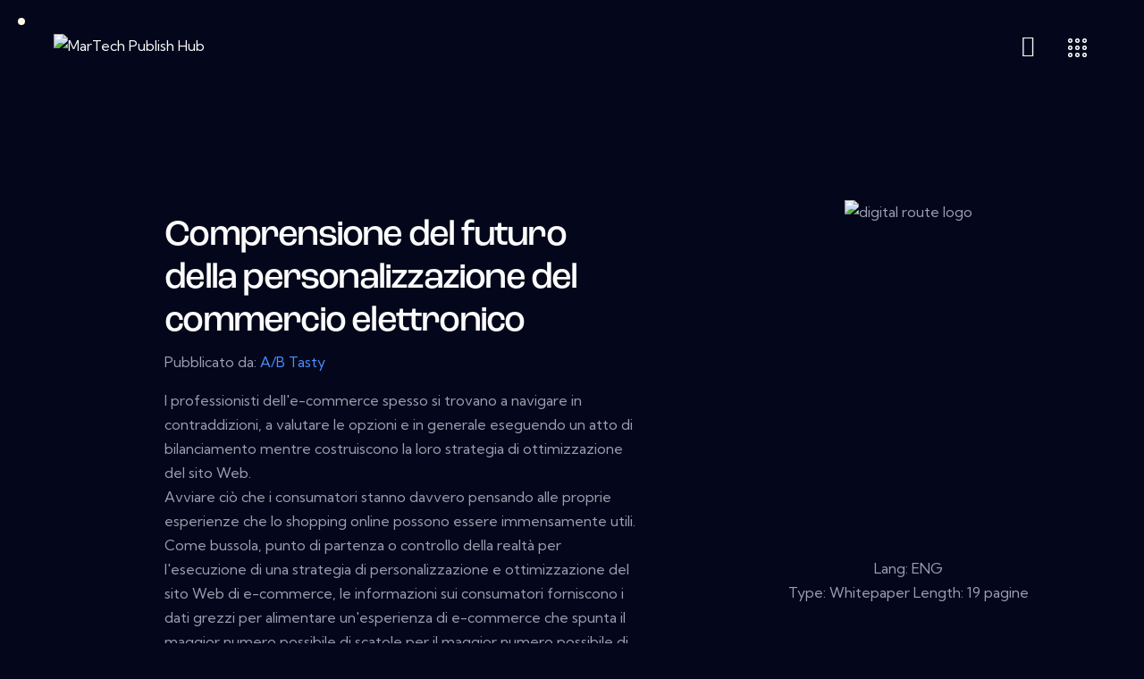

--- FILE ---
content_type: text/html; charset=UTF-8
request_url: https://martechpublishhub.it/download/18540/
body_size: 63525
content:
<!DOCTYPE html>
<html lang="en-US" class="no-js scheme_dark">

<head>
    <link rel="stylesheet" href="https://cdn.jsdelivr.net/npm/bootstrap@4.5.3/dist/css/bootstrap.min.css" integrity="sha384-TX8t27EcRE3e/ihU7zmQxVncDAy5uIKz4rEkgIXeMed4M0jlfIDPvg6uqKI2xXr2" crossorigin="anonymous"/>
	
		<meta charset="UTF-8">
		<meta name="viewport" content="width=device-width, initial-scale=1">
		<meta name="format-detection" content="telephone=no">
		<link rel="profile" href="//gmpg.org/xfn/11">
		<title>Comprensione del futuro della personalizzazione del commercio elettronico &#8211; MarTech Publish Hub</title>
<meta name='robots' content='max-image-preview:large' />
<link rel='dns-prefetch' href='//use.typekit.net' />
<link rel='dns-prefetch' href='//fonts.googleapis.com' />
<link rel='dns-prefetch' href='//use.fontawesome.com' />
<link rel="alternate" type="application/rss+xml" title="MarTech Publish Hub &raquo; Feed" href="https://martechpublishhub.it/feed/" />
<style type="text/css">.brave_popup{display:none}</style><script data-no-optimize="1"> var brave_popup_data = {}; var bravepop_emailValidation=false; var brave_popup_videos = {};  var brave_popup_formData = {};var brave_popup_adminUser = false; var brave_popup_pageInfo = {"type":"single","pageID":28922,"singleType":"wpdmpro"};  var bravepop_emailSuggestions={};</script>			<meta property="og:type" content="article" />
			<meta property="og:url" content="https://martechpublishhub.it/download/18540/" />
			<meta property="og:title" content="Comprensione del futuro della personalizzazione del commercio elettronico" />
			<meta property="og:description" content="I professionisti dell&#039;e-commerce spesso si trovano a navigare in contraddizioni, a valutare le opzioni e in generale eseguendo un atto di bilanciamento mentre costruiscono la loro strategia di ottimizzazione del sito Web.
Avviare ciò che i consumatori stanno davvero pensando alle proprie esperienze che lo shopping online possono essere immensamente utili. Come bussola, punto di" />  
							<meta property="og:image" content="https://martechpublishhub.it/wp-content/uploads/2023/02/UnderstandingtheFutureofECommercePersonalisation.png"/>
				<script type="text/javascript">
window._wpemojiSettings = {"baseUrl":"https:\/\/s.w.org\/images\/core\/emoji\/14.0.0\/72x72\/","ext":".png","svgUrl":"https:\/\/s.w.org\/images\/core\/emoji\/14.0.0\/svg\/","svgExt":".svg","source":{"concatemoji":"https:\/\/martechpublishhub.it\/wp-includes\/js\/wp-emoji-release.min.js?ver=6.2.2"}};
/*! This file is auto-generated */
!function(e,a,t){var n,r,o,i=a.createElement("canvas"),p=i.getContext&&i.getContext("2d");function s(e,t){p.clearRect(0,0,i.width,i.height),p.fillText(e,0,0);e=i.toDataURL();return p.clearRect(0,0,i.width,i.height),p.fillText(t,0,0),e===i.toDataURL()}function c(e){var t=a.createElement("script");t.src=e,t.defer=t.type="text/javascript",a.getElementsByTagName("head")[0].appendChild(t)}for(o=Array("flag","emoji"),t.supports={everything:!0,everythingExceptFlag:!0},r=0;r<o.length;r++)t.supports[o[r]]=function(e){if(p&&p.fillText)switch(p.textBaseline="top",p.font="600 32px Arial",e){case"flag":return s("\ud83c\udff3\ufe0f\u200d\u26a7\ufe0f","\ud83c\udff3\ufe0f\u200b\u26a7\ufe0f")?!1:!s("\ud83c\uddfa\ud83c\uddf3","\ud83c\uddfa\u200b\ud83c\uddf3")&&!s("\ud83c\udff4\udb40\udc67\udb40\udc62\udb40\udc65\udb40\udc6e\udb40\udc67\udb40\udc7f","\ud83c\udff4\u200b\udb40\udc67\u200b\udb40\udc62\u200b\udb40\udc65\u200b\udb40\udc6e\u200b\udb40\udc67\u200b\udb40\udc7f");case"emoji":return!s("\ud83e\udef1\ud83c\udffb\u200d\ud83e\udef2\ud83c\udfff","\ud83e\udef1\ud83c\udffb\u200b\ud83e\udef2\ud83c\udfff")}return!1}(o[r]),t.supports.everything=t.supports.everything&&t.supports[o[r]],"flag"!==o[r]&&(t.supports.everythingExceptFlag=t.supports.everythingExceptFlag&&t.supports[o[r]]);t.supports.everythingExceptFlag=t.supports.everythingExceptFlag&&!t.supports.flag,t.DOMReady=!1,t.readyCallback=function(){t.DOMReady=!0},t.supports.everything||(n=function(){t.readyCallback()},a.addEventListener?(a.addEventListener("DOMContentLoaded",n,!1),e.addEventListener("load",n,!1)):(e.attachEvent("onload",n),a.attachEvent("onreadystatechange",function(){"complete"===a.readyState&&t.readyCallback()})),(e=t.source||{}).concatemoji?c(e.concatemoji):e.wpemoji&&e.twemoji&&(c(e.twemoji),c(e.wpemoji)))}(window,document,window._wpemojiSettings);
</script>
<style type="text/css">
img.wp-smiley,
img.emoji {
	display: inline !important;
	border: none !important;
	box-shadow: none !important;
	height: 1em !important;
	width: 1em !important;
	margin: 0 0.07em !important;
	vertical-align: -0.1em !important;
	background: none !important;
	padding: 0 !important;
}
</style>
	<link property="stylesheet" rel='stylesheet' id='litespeed-cache-dummy-css' href='https://martechpublishhub.it/wp-content/plugins/litespeed-cache/assets/css/litespeed-dummy.css?ver=6.2.2' type='text/css' media='all' />
<link property="stylesheet" rel='stylesheet' id='trx_addons-icons-css' href='https://martechpublishhub.it/wp-content/plugins/trx_addons/css/font-icons/css/trx_addons_icons.css' type='text/css' media='all' />
<link property="stylesheet" rel='stylesheet' id='quirky-font-roc-grotesk-css' href='https://use.typekit.net/mwe5hxs.css' type='text/css' media='all' />
<link property="stylesheet" rel='stylesheet' id='quirky-font-google_fonts-css' href='https://fonts.googleapis.com/css2?family=Kumbh+Sans:wght@100;200;300;400;500;600;700;800;900&#038;subset=latin,latin-ext&#038;display=swap' type='text/css' media='all' />
<link property="stylesheet" rel='stylesheet' id='quirky-fontello-css' href='https://martechpublishhub.it/wp-content/themes/quirky/skins/default/css/font-icons/css/fontello.css' type='text/css' media='all' />
<link property="stylesheet" rel='stylesheet' id='wp-block-library-css' href='https://martechpublishhub.it/wp-includes/css/dist/block-library/style.min.css?ver=6.2.2' type='text/css' media='all' />
<link property="stylesheet" rel='stylesheet' id='classic-theme-styles-css' href='https://martechpublishhub.it/wp-includes/css/classic-themes.min.css?ver=6.2.2' type='text/css' media='all' />
<style id='global-styles-inline-css' type='text/css'>
body{--wp--preset--color--black: #000000;--wp--preset--color--cyan-bluish-gray: #abb8c3;--wp--preset--color--white: #ffffff;--wp--preset--color--pale-pink: #f78da7;--wp--preset--color--vivid-red: #cf2e2e;--wp--preset--color--luminous-vivid-orange: #ff6900;--wp--preset--color--luminous-vivid-amber: #fcb900;--wp--preset--color--light-green-cyan: #7bdcb5;--wp--preset--color--vivid-green-cyan: #00d084;--wp--preset--color--pale-cyan-blue: #8ed1fc;--wp--preset--color--vivid-cyan-blue: #0693e3;--wp--preset--color--vivid-purple: #9b51e0;--wp--preset--color--bg-color: #04071B;--wp--preset--color--bd-color: #242A40;--wp--preset--color--text-dark: #FCFCFC;--wp--preset--color--text-light: #7A7F91;--wp--preset--color--text-link: #9CBF10;--wp--preset--color--text-hover: #819D10;--wp--preset--color--text-link-2: #2531EF;--wp--preset--color--text-hover-2: #141FC7;--wp--preset--color--text-link-3: #FFC107;--wp--preset--color--text-hover-3: #E6AF09;--wp--preset--gradient--vivid-cyan-blue-to-vivid-purple: linear-gradient(135deg,rgba(6,147,227,1) 0%,rgb(155,81,224) 100%);--wp--preset--gradient--light-green-cyan-to-vivid-green-cyan: linear-gradient(135deg,rgb(122,220,180) 0%,rgb(0,208,130) 100%);--wp--preset--gradient--luminous-vivid-amber-to-luminous-vivid-orange: linear-gradient(135deg,rgba(252,185,0,1) 0%,rgba(255,105,0,1) 100%);--wp--preset--gradient--luminous-vivid-orange-to-vivid-red: linear-gradient(135deg,rgba(255,105,0,1) 0%,rgb(207,46,46) 100%);--wp--preset--gradient--very-light-gray-to-cyan-bluish-gray: linear-gradient(135deg,rgb(238,238,238) 0%,rgb(169,184,195) 100%);--wp--preset--gradient--cool-to-warm-spectrum: linear-gradient(135deg,rgb(74,234,220) 0%,rgb(151,120,209) 20%,rgb(207,42,186) 40%,rgb(238,44,130) 60%,rgb(251,105,98) 80%,rgb(254,248,76) 100%);--wp--preset--gradient--blush-light-purple: linear-gradient(135deg,rgb(255,206,236) 0%,rgb(152,150,240) 100%);--wp--preset--gradient--blush-bordeaux: linear-gradient(135deg,rgb(254,205,165) 0%,rgb(254,45,45) 50%,rgb(107,0,62) 100%);--wp--preset--gradient--luminous-dusk: linear-gradient(135deg,rgb(255,203,112) 0%,rgb(199,81,192) 50%,rgb(65,88,208) 100%);--wp--preset--gradient--pale-ocean: linear-gradient(135deg,rgb(255,245,203) 0%,rgb(182,227,212) 50%,rgb(51,167,181) 100%);--wp--preset--gradient--electric-grass: linear-gradient(135deg,rgb(202,248,128) 0%,rgb(113,206,126) 100%);--wp--preset--gradient--midnight: linear-gradient(135deg,rgb(2,3,129) 0%,rgb(40,116,252) 100%);--wp--preset--duotone--dark-grayscale: url('#wp-duotone-dark-grayscale');--wp--preset--duotone--grayscale: url('#wp-duotone-grayscale');--wp--preset--duotone--purple-yellow: url('#wp-duotone-purple-yellow');--wp--preset--duotone--blue-red: url('#wp-duotone-blue-red');--wp--preset--duotone--midnight: url('#wp-duotone-midnight');--wp--preset--duotone--magenta-yellow: url('#wp-duotone-magenta-yellow');--wp--preset--duotone--purple-green: url('#wp-duotone-purple-green');--wp--preset--duotone--blue-orange: url('#wp-duotone-blue-orange');--wp--preset--font-size--small: 13px;--wp--preset--font-size--medium: 20px;--wp--preset--font-size--large: 36px;--wp--preset--font-size--x-large: 42px;--wp--preset--spacing--20: 0.44rem;--wp--preset--spacing--30: 0.67rem;--wp--preset--spacing--40: 1rem;--wp--preset--spacing--50: 1.5rem;--wp--preset--spacing--60: 2.25rem;--wp--preset--spacing--70: 3.38rem;--wp--preset--spacing--80: 5.06rem;--wp--preset--shadow--natural: 6px 6px 9px rgba(0, 0, 0, 0.2);--wp--preset--shadow--deep: 12px 12px 50px rgba(0, 0, 0, 0.4);--wp--preset--shadow--sharp: 6px 6px 0px rgba(0, 0, 0, 0.2);--wp--preset--shadow--outlined: 6px 6px 0px -3px rgba(255, 255, 255, 1), 6px 6px rgba(0, 0, 0, 1);--wp--preset--shadow--crisp: 6px 6px 0px rgba(0, 0, 0, 1);}:where(.is-layout-flex){gap: 0.5em;}body .is-layout-flow > .alignleft{float: left;margin-inline-start: 0;margin-inline-end: 2em;}body .is-layout-flow > .alignright{float: right;margin-inline-start: 2em;margin-inline-end: 0;}body .is-layout-flow > .aligncenter{margin-left: auto !important;margin-right: auto !important;}body .is-layout-constrained > .alignleft{float: left;margin-inline-start: 0;margin-inline-end: 2em;}body .is-layout-constrained > .alignright{float: right;margin-inline-start: 2em;margin-inline-end: 0;}body .is-layout-constrained > .aligncenter{margin-left: auto !important;margin-right: auto !important;}body .is-layout-constrained > :where(:not(.alignleft):not(.alignright):not(.alignfull)){max-width: var(--wp--style--global--content-size);margin-left: auto !important;margin-right: auto !important;}body .is-layout-constrained > .alignwide{max-width: var(--wp--style--global--wide-size);}body .is-layout-flex{display: flex;}body .is-layout-flex{flex-wrap: wrap;align-items: center;}body .is-layout-flex > *{margin: 0;}:where(.wp-block-columns.is-layout-flex){gap: 2em;}.has-black-color{color: var(--wp--preset--color--black) !important;}.has-cyan-bluish-gray-color{color: var(--wp--preset--color--cyan-bluish-gray) !important;}.has-white-color{color: var(--wp--preset--color--white) !important;}.has-pale-pink-color{color: var(--wp--preset--color--pale-pink) !important;}.has-vivid-red-color{color: var(--wp--preset--color--vivid-red) !important;}.has-luminous-vivid-orange-color{color: var(--wp--preset--color--luminous-vivid-orange) !important;}.has-luminous-vivid-amber-color{color: var(--wp--preset--color--luminous-vivid-amber) !important;}.has-light-green-cyan-color{color: var(--wp--preset--color--light-green-cyan) !important;}.has-vivid-green-cyan-color{color: var(--wp--preset--color--vivid-green-cyan) !important;}.has-pale-cyan-blue-color{color: var(--wp--preset--color--pale-cyan-blue) !important;}.has-vivid-cyan-blue-color{color: var(--wp--preset--color--vivid-cyan-blue) !important;}.has-vivid-purple-color{color: var(--wp--preset--color--vivid-purple) !important;}.has-black-background-color{background-color: var(--wp--preset--color--black) !important;}.has-cyan-bluish-gray-background-color{background-color: var(--wp--preset--color--cyan-bluish-gray) !important;}.has-white-background-color{background-color: var(--wp--preset--color--white) !important;}.has-pale-pink-background-color{background-color: var(--wp--preset--color--pale-pink) !important;}.has-vivid-red-background-color{background-color: var(--wp--preset--color--vivid-red) !important;}.has-luminous-vivid-orange-background-color{background-color: var(--wp--preset--color--luminous-vivid-orange) !important;}.has-luminous-vivid-amber-background-color{background-color: var(--wp--preset--color--luminous-vivid-amber) !important;}.has-light-green-cyan-background-color{background-color: var(--wp--preset--color--light-green-cyan) !important;}.has-vivid-green-cyan-background-color{background-color: var(--wp--preset--color--vivid-green-cyan) !important;}.has-pale-cyan-blue-background-color{background-color: var(--wp--preset--color--pale-cyan-blue) !important;}.has-vivid-cyan-blue-background-color{background-color: var(--wp--preset--color--vivid-cyan-blue) !important;}.has-vivid-purple-background-color{background-color: var(--wp--preset--color--vivid-purple) !important;}.has-black-border-color{border-color: var(--wp--preset--color--black) !important;}.has-cyan-bluish-gray-border-color{border-color: var(--wp--preset--color--cyan-bluish-gray) !important;}.has-white-border-color{border-color: var(--wp--preset--color--white) !important;}.has-pale-pink-border-color{border-color: var(--wp--preset--color--pale-pink) !important;}.has-vivid-red-border-color{border-color: var(--wp--preset--color--vivid-red) !important;}.has-luminous-vivid-orange-border-color{border-color: var(--wp--preset--color--luminous-vivid-orange) !important;}.has-luminous-vivid-amber-border-color{border-color: var(--wp--preset--color--luminous-vivid-amber) !important;}.has-light-green-cyan-border-color{border-color: var(--wp--preset--color--light-green-cyan) !important;}.has-vivid-green-cyan-border-color{border-color: var(--wp--preset--color--vivid-green-cyan) !important;}.has-pale-cyan-blue-border-color{border-color: var(--wp--preset--color--pale-cyan-blue) !important;}.has-vivid-cyan-blue-border-color{border-color: var(--wp--preset--color--vivid-cyan-blue) !important;}.has-vivid-purple-border-color{border-color: var(--wp--preset--color--vivid-purple) !important;}.has-vivid-cyan-blue-to-vivid-purple-gradient-background{background: var(--wp--preset--gradient--vivid-cyan-blue-to-vivid-purple) !important;}.has-light-green-cyan-to-vivid-green-cyan-gradient-background{background: var(--wp--preset--gradient--light-green-cyan-to-vivid-green-cyan) !important;}.has-luminous-vivid-amber-to-luminous-vivid-orange-gradient-background{background: var(--wp--preset--gradient--luminous-vivid-amber-to-luminous-vivid-orange) !important;}.has-luminous-vivid-orange-to-vivid-red-gradient-background{background: var(--wp--preset--gradient--luminous-vivid-orange-to-vivid-red) !important;}.has-very-light-gray-to-cyan-bluish-gray-gradient-background{background: var(--wp--preset--gradient--very-light-gray-to-cyan-bluish-gray) !important;}.has-cool-to-warm-spectrum-gradient-background{background: var(--wp--preset--gradient--cool-to-warm-spectrum) !important;}.has-blush-light-purple-gradient-background{background: var(--wp--preset--gradient--blush-light-purple) !important;}.has-blush-bordeaux-gradient-background{background: var(--wp--preset--gradient--blush-bordeaux) !important;}.has-luminous-dusk-gradient-background{background: var(--wp--preset--gradient--luminous-dusk) !important;}.has-pale-ocean-gradient-background{background: var(--wp--preset--gradient--pale-ocean) !important;}.has-electric-grass-gradient-background{background: var(--wp--preset--gradient--electric-grass) !important;}.has-midnight-gradient-background{background: var(--wp--preset--gradient--midnight) !important;}.has-small-font-size{font-size: var(--wp--preset--font-size--small) !important;}.has-medium-font-size{font-size: var(--wp--preset--font-size--medium) !important;}.has-large-font-size{font-size: var(--wp--preset--font-size--large) !important;}.has-x-large-font-size{font-size: var(--wp--preset--font-size--x-large) !important;}
.wp-block-navigation a:where(:not(.wp-element-button)){color: inherit;}
:where(.wp-block-columns.is-layout-flex){gap: 2em;}
.wp-block-pullquote{font-size: 1.5em;line-height: 1.6;}
</style>
<link property="stylesheet" rel='stylesheet' id='advanced-popups-css' href='https://martechpublishhub.it/wp-content/plugins/advanced-popups/public/css/advanced-popups-public.css?ver=1.1.3' type='text/css' media='all' />

<link property="stylesheet" rel='stylesheet' id='wpdm-font-awesome-css' href='https://use.fontawesome.com/releases/v6.2.0/css/all.css?ver=6.2.2' type='text/css' media='all' />
<link property="stylesheet" rel='stylesheet' id='wpdm-front-bootstrap-css' href='https://martechpublishhub.it/wp-content/plugins/download-manager/assets/bootstrap/css/bootstrap.min.css?ver=6.2.2' type='text/css' media='all' />
<link property="stylesheet" rel='stylesheet' id='wpdm-front-css' href='https://martechpublishhub.it/wp-content/plugins/download-manager/assets/css/front.css?ver=6.2.2' type='text/css' media='all' />
<link property="stylesheet" rel='stylesheet' id='item-lists-style-css' href='https://martechpublishhub.it/wp-content/plugins/item-lists-for-elementor/assets/css/item-lists-element.css?ver=6.2.2' type='text/css' media='all' />
<link property="stylesheet" rel='stylesheet' id='marvy-custom-css' href='https://martechpublishhub.it/wp-content/plugins/marvy-animation-addons-for-elementor-lite/elementor/assets/css/marvy-custom.css?ver=1.6.3' type='text/css' media='all' />
<link property="stylesheet" rel='stylesheet' id='wppm-bootstrap-css' href='https://martechpublishhub.it/wp-content/plugins/private-message/assets/bootstrap/css/bootstrap.min.css?ver=6.2.2' type='text/css' media='all' />
<link property="stylesheet" rel='stylesheet' id='buttons-css' href='https://martechpublishhub.it/wp-includes/css/buttons.min.css?ver=6.2.2' type='text/css' media='all' />
<link property="stylesheet" rel='stylesheet' id='dashicons-css' href='https://martechpublishhub.it/wp-includes/css/dashicons.min.css?ver=6.2.2' type='text/css' media='all' />
<link property="stylesheet" rel='stylesheet' id='mediaelement-css' href='https://martechpublishhub.it/wp-includes/js/mediaelement/mediaelementplayer-legacy.min.css?ver=4.2.17' type='text/css' media='all' />
<link property="stylesheet" rel='stylesheet' id='wp-mediaelement-css' href='https://martechpublishhub.it/wp-includes/js/mediaelement/wp-mediaelement.min.css?ver=6.2.2' type='text/css' media='all' />
<link property="stylesheet" rel='stylesheet' id='media-views-css' href='https://martechpublishhub.it/wp-includes/css/media-views.min.css?ver=6.2.2' type='text/css' media='all' />
<link property="stylesheet" rel='stylesheet' id='imgareaselect-css' href='https://martechpublishhub.it/wp-includes/js/imgareaselect/imgareaselect.css?ver=0.9.8' type='text/css' media='all' />
<link property="stylesheet" rel='stylesheet' id='wppmsg-css' href='https://martechpublishhub.it/wp-content/plugins/private-message/assets/css/style.min.css?ver=6.2.2' type='text/css' media='all' />
<link property="stylesheet" rel='stylesheet' id='magnific-popup-css' href='https://martechpublishhub.it/wp-content/plugins/trx_addons/js/magnific/magnific-popup.min.css' type='text/css' media='all' />
<link property="stylesheet" rel='stylesheet' id='wpdmpp-front-css' href='https://martechpublishhub.it/wp-content/plugins/wpdm-premium-packages/assets/css/wpdmpp.css?ver=6.2.2' type='text/css' media='all' />
<link property="stylesheet" rel='stylesheet' id='elementor-icons-css' href='https://martechpublishhub.it/wp-content/plugins/elementor/assets/lib/eicons/css/elementor-icons.min.css?ver=5.16.0' type='text/css' media='all' />
<link property="stylesheet" rel='stylesheet' id='elementor-frontend-legacy-css' href='https://martechpublishhub.it/wp-content/uploads/elementor/css/custom-frontend-legacy.min.css?ver=3.8.1' type='text/css' media='all' />
<link property="stylesheet" rel='stylesheet' id='elementor-frontend-css' href='https://martechpublishhub.it/wp-content/uploads/elementor/css/custom-frontend.min.css?ver=1675955734' type='text/css' media='all' />
<style id='elementor-frontend-inline-css' type='text/css'>
.elementor-kit-15{--e-global-color-primary:#6EC1E4;--e-global-color-secondary:#54595F;--e-global-color-text:#7A7A7A;--e-global-color-accent:#61CE70;--e-global-color-61c01e98:#4054B2;--e-global-color-69bf31ed:#23A455;--e-global-color-7a1ccbe5:#000;--e-global-color-13ed1179:#FFF;--e-global-typography-primary-font-family:"Roboto";--e-global-typography-primary-font-weight:600;--e-global-typography-secondary-font-family:"Roboto Slab";--e-global-typography-secondary-font-weight:400;--e-global-typography-text-font-family:"Roboto";--e-global-typography-text-font-weight:400;--e-global-typography-accent-font-family:"Roboto";--e-global-typography-accent-font-weight:500;}.elementor-section.elementor-section-boxed > .elementor-container{max-width:1320px;}.e-con{--container-max-width:1320px;}.elementor-widget:not(:last-child){margin-bottom:0px;}.elementor-element{--widgets-spacing:0px;}{}.sc_layouts_title_caption{display:var(--page-title-display);}@media(max-width:1080px){.elementor-section.elementor-section-boxed > .elementor-container{max-width:1024px;}.e-con{--container-max-width:1024px;}}@media(max-width:767px){.elementor-section.elementor-section-boxed > .elementor-container{max-width:767px;}.e-con{--container-max-width:767px;}}
</style>
<link property="stylesheet" rel='stylesheet' id='trx_addons-css' href='https://martechpublishhub.it/wp-content/plugins/trx_addons/css/__styles.css' type='text/css' media='all' />
<link property="stylesheet" rel='stylesheet' id='trx_addons-sc_content-css' href='https://martechpublishhub.it/wp-content/plugins/trx_addons/components/shortcodes/content/content.css' type='text/css' media='all' />
<link property="stylesheet" rel='stylesheet' id='trx_addons-sc_content-responsive-css' href='https://martechpublishhub.it/wp-content/plugins/trx_addons/components/shortcodes/content/content.responsive.css' type='text/css' media='(max-width:1439px)' />
<link property="stylesheet" rel='stylesheet' id='trx_addons-animations-css' href='https://martechpublishhub.it/wp-content/plugins/trx_addons/css/trx_addons.animations.css' type='text/css' media='all' />
<link property="stylesheet" rel='stylesheet' id='trx_addons-mouse-helper-css' href='https://martechpublishhub.it/wp-content/plugins/trx_addons/addons/mouse-helper/mouse-helper.css' type='text/css' media='all' />
<link property="stylesheet" rel='stylesheet' id='google-fonts-1-css' href='https://fonts.googleapis.com/css?family=Roboto%3A100%2C100italic%2C200%2C200italic%2C300%2C300italic%2C400%2C400italic%2C500%2C500italic%2C600%2C600italic%2C700%2C700italic%2C800%2C800italic%2C900%2C900italic%7CRoboto+Slab%3A100%2C100italic%2C200%2C200italic%2C300%2C300italic%2C400%2C400italic%2C500%2C500italic%2C600%2C600italic%2C700%2C700italic%2C800%2C800italic%2C900%2C900italic&#038;display=auto&#038;ver=6.2.2' type='text/css' media='all' />
<link property="stylesheet" rel='stylesheet' id='wpr-text-animations-css-css' href='https://martechpublishhub.it/wp-content/plugins/royal-elementor-addons/assets/css/lib/animations/text-animations.min.css?ver=1.3.59' type='text/css' media='all' />
<link property="stylesheet" rel='stylesheet' id='wpr-addons-css-css' href='https://martechpublishhub.it/wp-content/plugins/royal-elementor-addons/assets/css/frontend.min.css?ver=1.3.59' type='text/css' media='all' />
<link property="stylesheet" rel='stylesheet' id='font-awesome-5-all-css' href='https://martechpublishhub.it/wp-content/plugins/elementor/assets/lib/font-awesome/css/all.min.css?ver=1.3.59' type='text/css' media='all' />
<link property="stylesheet" rel='stylesheet' id='wpgdprc-front-css-css' href='https://martechpublishhub.it/wp-content/plugins/wp-gdpr-compliance/Assets/css/front.css?ver=1675955435' type='text/css' media='all' />
<style id='wpgdprc-front-css-inline-css' type='text/css'>
:root{--wp-gdpr--bar--background-color: #000000;--wp-gdpr--bar--color: #ffffff;--wp-gdpr--button--background-color: #000000;--wp-gdpr--button--background-color--darken: #000000;--wp-gdpr--button--color: #ffffff;}
</style>
<link property="stylesheet" rel='stylesheet' id='quirky-style-css' href='https://martechpublishhub.it/wp-content/themes/quirky/style.css' type='text/css' media='all' />
<link property="stylesheet" rel='stylesheet' id='quirky-skin-default-css' href='https://martechpublishhub.it/wp-content/themes/quirky/skins/default/css/style.css' type='text/css' media='all' />
<link property="stylesheet" rel='stylesheet' id='quirky-plugins-css' href='https://martechpublishhub.it/wp-content/themes/quirky/skins/default/css/__plugins.css' type='text/css' media='all' />
<link property="stylesheet" rel='stylesheet' id='quirky-custom-css' href='https://martechpublishhub.it/wp-content/themes/quirky/skins/default/css/__custom.css' type='text/css' media='all' />
<link property="stylesheet" rel='stylesheet' id='quirky-child-css' href='https://martechpublishhub.it/wp-content/themes/quirky-child/style.css' type='text/css' media='all' />
<link property="stylesheet" rel='stylesheet' id='trx_addons-responsive-css' href='https://martechpublishhub.it/wp-content/plugins/trx_addons/css/__responsive.css' type='text/css' media='(max-width:1439px)' />
<link property="stylesheet" rel='stylesheet' id='trx_addons-mouse-helper-responsive-css' href='https://martechpublishhub.it/wp-content/plugins/trx_addons/addons/mouse-helper/mouse-helper.responsive.css' type='text/css' media='(max-width:1279px)' />
<link property="stylesheet" rel='stylesheet' id='quirky-responsive-css' href='https://martechpublishhub.it/wp-content/themes/quirky/skins/default/css/__responsive.css' type='text/css' media='(max-width:1679px)' />
<link property="stylesheet" rel='stylesheet' id='quirky-trx-addons-extra-styles-css' href='https://martechpublishhub.it/wp-content/themes/quirky/skins/default/extra-styles.css' type='text/css' media='all' />
<script type='text/javascript' src='https://martechpublishhub.it/wp-includes/js/jquery/jquery.min.js?ver=3.6.4' id='jquery-core-js'></script>
<script type='text/javascript' src='https://martechpublishhub.it/wp-includes/js/jquery/jquery-migrate.min.js?ver=3.4.0' id='jquery-migrate-js'></script>
<link rel="https://api.w.org/" href="https://martechpublishhub.it/wp-json/" /><link rel="EditURI" type="application/rsd+xml" title="RSD" href="https://martechpublishhub.it/xmlrpc.php?rsd" />
<link rel="wlwmanifest" type="application/wlwmanifest+xml" href="https://martechpublishhub.it/wp-includes/wlwmanifest.xml" />
<meta name="generator" content="WordPress 6.2.2" />
<link rel="canonical" href="https://martechpublishhub.it/download/18540/" />
<link rel='shortlink' href='https://martechpublishhub.it/?p=28922' />
<link rel="alternate" type="application/json+oembed" href="https://martechpublishhub.it/wp-json/oembed/1.0/embed?url=https%3A%2F%2Fmartechpublishhub.it%2Fdownload%2F18540%2F" />
<link rel="alternate" type="text/xml+oembed" href="https://martechpublishhub.it/wp-json/oembed/1.0/embed?url=https%3A%2F%2Fmartechpublishhub.it%2Fdownload%2F18540%2F&#038;format=xml" />
		<link rel="preload" href="https://martechpublishhub.it/wp-content/plugins/advanced-popups/fonts/advanced-popups-icons.woff" as="font" type="font/woff" crossorigin>
		    <script>
        var wpdmpp_base_url = 'https://martechpublishhub.it/wp-content/plugins/wpdm-premium-packages/';
        var wpdmpp_currency_sign = '$';
        var wpdmpp_csign_before = '$';
        var wpdmpp_csign_after = '';
        var wpdmpp_currency_code = 'USD';
        var wpdmpp_cart_url = '/download/18540/';

        var wpdmpp_txt = {"cart_button_label":"<i class=\"fas fa-shopping-basket mr-2\"><\/i>Add To Cart","pay_now":"Complete Purchase","checkout_button_label":"Complete Purchase"};

    </script>
    <style>p.wpdmpp-notice {
            margin: 5px;
        }
    .wpbtn-success {
        color: var(--color-success) !important;border-color: var(--color-success ) !important;
        background: rgba(var(--color-success-rgb),0.03) !important;
        transition: all ease-in-out 300ms;
    }
        .wpbtn-success:active,
        .wpbtn-success:hover {
            color: var(--color-success-active) !important;
            border-color: var(--color-success-active) !important;
            background: rgba(var(--color-success-rgb),0.07) !important;
        }
    </style>
    <link rel="icon" href="https://martechpublishhub.it/wp-content/uploads/2022/01/cropped-martechpublishhub-e1672598532420-32x32.png" sizes="32x32" />
<link rel="icon" href="https://martechpublishhub.it/wp-content/uploads/2022/01/cropped-martechpublishhub-e1672598532420-192x192.png" sizes="192x192" />
<link rel="apple-touch-icon" href="https://martechpublishhub.it/wp-content/uploads/2022/01/cropped-martechpublishhub-e1672598532420-180x180.png" />
<meta name="msapplication-TileImage" content="https://martechpublishhub.it/wp-content/uploads/2022/01/cropped-martechpublishhub-e1672598532420-270x270.png" />
		<style type="text/css" id="wp-custom-css">
			.post_footer{
	display: none;
}
.related_wrap{
	display: none;
}
a  {
	color: #1471B8;
}
.footer_uwa_copyright {
	display: none;
}
.elementor-icon-box-title {
    color: #e30916 !important;
}

.featured-box .featured-box-img-container {
		width: 100%;
		background: #edfaff;
		border-top-left-radius: 15px;
		border-top-right-radius: 15px;
		display: flex;
		align-items: center;
		justify-content: center;
		padding: 10px;
	}
	.featured-box .img-whitepaper img {
		max-height: 75px;
		box-shadow: 0 0 16px 3px rgb(0 0 0 / 15%);
	}
	.featured-box .featured-box-header {
		display: flex;
		justify-content: space-between;
		padding: 10px 20px 0px 20px;
		flex-direction: column;
		align-items: center;
	}
	.featured-box .featured-box-main-content .title-vendors {
		font-size: 22px;
		font-weight: 500;
		line-height: 26px;
		margin-bottom: 10px;
	}
	.featured-box {
		text-align: left;
		height: 560px;
/* 		width: calc(50% - 20px); */
		margin-left: 10px;
		margin-right: 10px;
	}

.featured-box {
	margin-top 5px;
}
	
	.featured-box .featured-box-main-content {
		padding: 20px 20px 0 20px;
	}
	.featured-box .btn {
		background: #005499;
	}
	.featured-box .featured-box-main-content .btn {
		border-radius: 30px;
		padding: 8px 30px;
		width: fit-content;
		text-transform: none;
		font-size: 16px;
		color: white;
		position: absolute;
		bottom: 0px;
		left: 50%;
		transform: translateX(-50%);
	}
	.featured-box .featured-box-main-content a {
		margin-top: 0px !important;
		margin-bottom: 20px;
	}
	.featured-box {
		border: 2px solid #00a0df;
		border-radius: 15px;
		cursor: pointer;
		position: relative;
		transform: translate(0, 0px);
		transition: all 0.2s ease;
		height: auto;
		padding-bottom: 100px;
	}
	.featured-box .featured-box-main-content .whitepapers-txt {
		font-size: 16px;
		line-height: 26px;
	}

.featured-box .featured-box-main-content .title-vendors {
    font-size: 22px;
    font-weight: 500;
    line-height: 26px;
    margin-bottom: 10px;
}

	@media (min-width: 992px){
		.featured-box {
			text-align: left;
			height: 560px;
/* 			width: calc(50% - 20px); */
			margin-left: 10px;
			margin-right: 10px;
		}
	}

	@media (min-width: 1200px){
		.featured-box {
			height: 450px;
		}
	}

.featured-box:hover {
    transform: translate(0, -5px);
    transition: all 0.2s ease;
    box-shadow: 0 10px 40px 0 rgb(0 0 0 / 15%);
}

@media (min-width: 480px)
{
.featured-box {
    margin-bottom: 20px;
    text-align: center;
    margin-left: 0%;
	}
}


.widget-title{
	display: none;
}		</style>
		<style id="wpr_lightbox_styles">
				.lg-backdrop {
					background-color: rgba(0,0,0,0.6) !important;
				}
				.lg-toolbar,
				.lg-dropdown {
					background-color: rgba(0,0,0,0.8) !important;
				}
				.lg-dropdown:after {
					border-bottom-color: rgba(0,0,0,0.8) !important;
				}
				.lg-sub-html {
					background-color: rgba(0,0,0,0.8) !important;
				}
				.lg-thumb-outer,
				.lg-progress-bar {
					background-color: #444444 !important;
				}
				.lg-progress {
					background-color: #a90707 !important;
				}
				.lg-icon {
					color: #efefef !important;
					font-size: 20px !important;
				}
				.lg-icon.lg-toogle-thumb {
					font-size: 24px !important;
				}
				.lg-icon:hover,
				.lg-dropdown-text:hover {
					color: #ffffff !important;
				}
				.lg-sub-html,
				.lg-dropdown-text {
					color: #efefef !important;
					font-size: 14px !important;
				}
				#lg-counter {
					color: #efefef !important;
					font-size: 14px !important;
				}
				.lg-prev,
				.lg-next {
					font-size: 35px !important;
				}

				/* Defaults */
				.lg-icon {
				background-color: transparent !important;
				}

				#lg-counter {
				opacity: 0.9;
				}

				.lg-thumb-outer {
				padding: 0 10px;
				}

				.lg-thumb-item {
				border-radius: 0 !important;
				border: none !important;
				opacity: 0.5;
				}

				.lg-thumb-item.active {
					opacity: 1;
				}
	         </style><meta name="generator" content="WordPress Download Manager 6.2.8" />

<style>
            .w3eden .fetfont,
            .w3eden .btn,
            .w3eden .btn.wpdm-front h3.title,
            .w3eden .wpdm-social-lock-box .IN-widget a span:last-child,
            .w3eden .card-header,
            .w3eden .card-footer,
            .w3eden .badge,
            .w3eden .label,
            .w3eden .table,
            .w3eden .card-body,
            .w3eden .wpdm-frontend-tabs a,
            .w3eden .alert:before,
            .w3eden .discount-msg,
            .w3eden .panel.dashboard-panel h3,
            .w3eden #wpdm-dashboard-sidebar .list-group-item,
            .w3eden #package-description .wp-switch-editor,
            .w3eden .w3eden.author-dashbboard .nav.nav-tabs li a,
            .w3eden .wpdm_cart thead th,
            .w3eden #csp .list-group-item,
            .w3eden .modal-title {
                font-family: Rubik, -apple-system, BlinkMacSystemFont, "Segoe UI", Roboto, Helvetica, Arial, sans-serif, "Apple Color Emoji", "Segoe UI Emoji", "Segoe UI Symbol";
            }
            .w3eden .btn
            {
                font-weight: 800 !important;
            }
            .w3eden .btn {
                letter-spacing: 1px;
                text-transform: uppercase;
            }
            .w3eden #csp .list-group-item {
                text-transform: unset;
            }


        </style>
<style>
        /* WPDM Link Template Styles */        </style>
<style>

            :root {
                --color-primary: #4a8eff;
                --color-primary-rgb: 74, 142, 255;
                --color-primary-hover: #5998ff;
                --color-primary-active: #3281ff;
                --color-secondary: #6c757d;
                --color-secondary-rgb: 108, 117, 125;
                --color-secondary-hover: #6c757d;
                --color-secondary-active: #6c757d;
                --color-success: #018e11;
                --color-success-rgb: 1, 142, 17;
                --color-success-hover: #0aad01;
                --color-success-active: #0c8c01;
                --color-info: #2CA8FF;
                --color-info-rgb: 44, 168, 255;
                --color-info-hover: #2CA8FF;
                --color-info-active: #2CA8FF;
                --color-warning: #FFB236;
                --color-warning-rgb: 255, 178, 54;
                --color-warning-hover: #FFB236;
                --color-warning-active: #FFB236;
                --color-danger: #ff5062;
                --color-danger-rgb: 255, 80, 98;
                --color-danger-hover: #ff5062;
                --color-danger-active: #ff5062;
                --color-green: #30b570;
                --color-blue: #0073ff;
                --color-purple: #8557D3;
                --color-red: #ff5062;
                --color-muted: rgba(69, 89, 122, 0.6);
                --wpdm-font: "Rubik", -apple-system, BlinkMacSystemFont, "Segoe UI", Roboto, Helvetica, Arial, sans-serif, "Apple Color Emoji", "Segoe UI Emoji", "Segoe UI Symbol";
            }

            .wpdm-download-link.btn.btn-primary {
                border-radius: 4px;
            }


        </style>
<style id="elementor-post-18888">.elementor-18888 .elementor-element.elementor-element-6e9fec6 > .elementor-container > .elementor-row > .elementor-column > .elementor-column-wrap > .elementor-widget-wrap{align-content:center;align-items:center;}.elementor-18888 .elementor-element.elementor-element-6e9fec6{padding:20px 60px 40px 60px;}.elementor-18888 .elementor-element.elementor-element-f67893a .logo_image{max-height:138px;}.elementor-18888 .elementor-element.elementor-element-f67893a > .elementor-widget-container{margin:-2px 0px 0px 0px;}.elementor-18888 .elementor-element.elementor-element-8151698 .cffe-flag-wrapper{text-align:center;}.elementor-18888 .elementor-element.elementor-element-a1957d2 > .elementor-widget-container{margin:-5px 0px 0px 10px;}.elementor-18888 .elementor-element.elementor-element-ed65258 .elementor-icon-wrapper{text-align:center;}.elementor-18888 .elementor-element.elementor-element-ed65258 .elementor-icon i, .elementor-18888 .elementor-element.elementor-element-ed65258 .elementor-icon svg{transform:rotate(0deg);}.elementor-18888 .elementor-element.elementor-element-ed65258 > .elementor-widget-container{margin:0px 0px 0px 10px;}.elementor-18888 .elementor-element.elementor-element-8777c66 > .elementor-container > .elementor-row > .elementor-column > .elementor-column-wrap > .elementor-widget-wrap{align-content:center;align-items:center;}.elementor-18888 .elementor-element.elementor-element-8777c66{padding:15px 30px 15px 30px;}.elementor-18888 .elementor-element.elementor-element-4fdb4f8 .logo_image{max-height:85px;}.elementor-18888 .elementor-element.elementor-element-4fdb4f8 > .elementor-widget-container{margin:-2px 0px 0px 0px;}.elementor-18888 .elementor-element.elementor-element-2e9defb .cffe-flag-wrapper{text-align:center;}.elementor-18888 .elementor-element.elementor-element-0cc5b18 > .elementor-widget-container{margin:-4px 0px 0px 0px;}.elementor-18888 .elementor-element.elementor-element-cd3efcd > .elementor-widget-container{margin:-5px 0px 0px 5px;}@media(max-width:767px){.elementor-18888 .elementor-element.elementor-element-8777c66{padding:10px 20px 10px 20px;}.elementor-18888 .elementor-element.elementor-element-b3909b5{width:50%;}.elementor-18888 .elementor-element.elementor-element-4fdb4f8 .logo_image{max-height:59px;}.elementor-18888 .elementor-element.elementor-element-3468dd4{width:50%;}.elementor-18888 .elementor-element.elementor-element-0cc5b18 > .elementor-widget-container{margin:0px 0px 0px 0px;}.elementor-18888 .elementor-element.elementor-element-cd3efcd > .elementor-widget-container{margin:-5px 0px 0px 0px;}}@media(min-width:768px){.elementor-18888 .elementor-element.elementor-element-e129113{width:20.045%;}.elementor-18888 .elementor-element.elementor-element-c264b80{width:79.621%;}}</style>
<style>.elementor-18888 .elementor-element.elementor-element-6e9fec6 > .elementor-container > .elementor-row > .elementor-column > .elementor-column-wrap > .elementor-widget-wrap{align-content:center;align-items:center;}.elementor-18888 .elementor-element.elementor-element-6e9fec6{padding:20px 60px 40px 60px;}.elementor-18888 .elementor-element.elementor-element-f67893a .logo_image{max-height:138px;}.elementor-18888 .elementor-element.elementor-element-f67893a > .elementor-widget-container{margin:-2px 0px 0px 0px;}.elementor-18888 .elementor-element.elementor-element-8151698 .cffe-flag-wrapper{text-align:center;}.elementor-18888 .elementor-element.elementor-element-a1957d2 > .elementor-widget-container{margin:-5px 0px 0px 10px;}.elementor-18888 .elementor-element.elementor-element-ed65258 .elementor-icon-wrapper{text-align:center;}.elementor-18888 .elementor-element.elementor-element-ed65258 .elementor-icon i, .elementor-18888 .elementor-element.elementor-element-ed65258 .elementor-icon svg{transform:rotate(0deg);}.elementor-18888 .elementor-element.elementor-element-ed65258 > .elementor-widget-container{margin:0px 0px 0px 10px;}.elementor-18888 .elementor-element.elementor-element-8777c66 > .elementor-container > .elementor-row > .elementor-column > .elementor-column-wrap > .elementor-widget-wrap{align-content:center;align-items:center;}.elementor-18888 .elementor-element.elementor-element-8777c66{padding:15px 30px 15px 30px;}.elementor-18888 .elementor-element.elementor-element-4fdb4f8 .logo_image{max-height:85px;}.elementor-18888 .elementor-element.elementor-element-4fdb4f8 > .elementor-widget-container{margin:-2px 0px 0px 0px;}.elementor-18888 .elementor-element.elementor-element-2e9defb .cffe-flag-wrapper{text-align:center;}.elementor-18888 .elementor-element.elementor-element-0cc5b18 > .elementor-widget-container{margin:-4px 0px 0px 0px;}.elementor-18888 .elementor-element.elementor-element-cd3efcd > .elementor-widget-container{margin:-5px 0px 0px 5px;}@media(max-width:767px){.elementor-18888 .elementor-element.elementor-element-8777c66{padding:10px 20px 10px 20px;}.elementor-18888 .elementor-element.elementor-element-b3909b5{width:50%;}.elementor-18888 .elementor-element.elementor-element-4fdb4f8 .logo_image{max-height:59px;}.elementor-18888 .elementor-element.elementor-element-3468dd4{width:50%;}.elementor-18888 .elementor-element.elementor-element-0cc5b18 > .elementor-widget-container{margin:0px 0px 0px 0px;}.elementor-18888 .elementor-element.elementor-element-cd3efcd > .elementor-widget-container{margin:-5px 0px 0px 0px;}}@media(min-width:768px){.elementor-18888 .elementor-element.elementor-element-e129113{width:20.045%;}.elementor-18888 .elementor-element.elementor-element-c264b80{width:79.621%;}}</style>
<style id="elementor-post-19005">.elementor-19005 .elementor-element.elementor-element-0ee9c49:not(.elementor-motion-effects-element-type-background), .elementor-19005 .elementor-element.elementor-element-0ee9c49 > .elementor-motion-effects-container > .elementor-motion-effects-layer{background-image:url("https://martechpublishhub.it/wp-content/uploads/2022/04/abstraction-bg.jpg");background-position:center center;background-repeat:no-repeat;background-size:cover;}.elementor-19005 .elementor-element.elementor-element-0ee9c49{transition:background 0.3s, border 0.3s, border-radius 0.3s, box-shadow 0.3s;}.elementor-19005 .elementor-element.elementor-element-0ee9c49 > .elementor-background-overlay{transition:background 0.3s, border-radius 0.3s, opacity 0.3s;}.elementor-19005 .elementor-element.elementor-element-f538899{padding:0px 0px 0px 0px;}.elementor-19005 .elementor-element.elementor-element-377bfb1{--spacer-size:50px;}.elementor-19005 .elementor-element.elementor-element-117e00e2 .sc_item_title_text{-webkit-text-stroke-width:0px;}.elementor-19005 .elementor-element.elementor-element-117e00e2 .sc_item_title_text2{color:#E30916;-webkit-text-stroke-width:0px;}.elementor-19005 .elementor-element.elementor-element-4711936{--spacer-size:45px;}.elementor-19005 .elementor-element.elementor-element-a2a7f14{padding:0px 0px 0px 0px;}.elementor-19005 .elementor-element.elementor-element-9534617 > .elementor-widget-container{padding:0px 0px 0px 0px;}.elementor-19005 .elementor-element.elementor-element-d9a2e92 > .elementor-element-populated.elementor-column-wrap{padding:0px 15px 0px 0px;}.elementor-19005 .elementor-element.elementor-element-d9a2e92 > .elementor-element-populated.elementor-widget-wrap{padding:0px 15px 0px 0px;}.elementor-19005 .elementor-element.elementor-element-8b8ed8c .sc_item_title_text{-webkit-text-stroke-width:0px;}.elementor-19005 .elementor-element.elementor-element-8b8ed8c .sc_item_title_text2{-webkit-text-stroke-width:0px;}.elementor-19005 .elementor-element.elementor-element-5925be1{--spacer-size:6px;}.elementor-19005 .elementor-element.elementor-element-19e2d21 .sc_item_title_text{-webkit-text-stroke-width:0px;}.elementor-19005 .elementor-element.elementor-element-19e2d21 .sc_item_title_text2{-webkit-text-stroke-width:0px;}.elementor-19005 .elementor-element.elementor-element-f47190a{padding:0px 0px 0px 0px;}.elementor-19005 .elementor-element.elementor-element-4ddf48e{--spacer-size:14px;}.elementor-19005 .elementor-element.elementor-element-a3d2406{--spacer-size:48px;}.elementor-19005 .elementor-element.elementor-element-459ebea{--divider-border-style:solid;--divider-color:#242A40;--divider-border-width:1px;}.elementor-19005 .elementor-element.elementor-element-459ebea .elementor-divider-separator{width:100%;}.elementor-19005 .elementor-element.elementor-element-459ebea .elementor-divider{padding-top:10px;padding-bottom:10px;}.elementor-19005 .elementor-element.elementor-element-2a082c3{--spacer-size:10px;}.elementor-19005 .elementor-element.elementor-element-3862ebc2{color:#96999F;font-size:16px;}.elementor-19005 .elementor-element.elementor-element-6a171669{--spacer-size:20px;}@media(max-width:1080px) and (min-width:768px){.elementor-19005 .elementor-element.elementor-element-d9a2e92{width:26%;}}@media(max-width:1080px){.elementor-19005 .elementor-element.elementor-element-4711936{--spacer-size:35px;}.elementor-19005 .elementor-element.elementor-element-a3d2406{--spacer-size:35px;}}@media(max-width:767px){.elementor-19005 .elementor-element.elementor-element-4711936{--spacer-size:20px;}.elementor-19005 .elementor-element.elementor-element-9534617 > .elementor-widget-container{margin:10px 0px 10px 0px;}.elementor-19005 .elementor-element.elementor-element-d9a2e92 > .elementor-element-populated.elementor-column-wrap{padding:0px 0px 0px 0px;}.elementor-19005 .elementor-element.elementor-element-d9a2e92 > .elementor-element-populated.elementor-widget-wrap{padding:0px 0px 0px 0px;}.elementor-19005 .elementor-element.elementor-element-5925be1{--spacer-size:3px;}.elementor-19005 .elementor-element.elementor-element-a3d2406{--spacer-size:30px;}.elementor-19005 .elementor-element.elementor-element-3862ebc2{font-size:15px;line-height:1.4em;}.elementor-19005 .elementor-element.elementor-element-6a171669{--spacer-size:10px;}}</style>
<style>.elementor-19005 .elementor-element.elementor-element-0ee9c49:not(.elementor-motion-effects-element-type-background), .elementor-19005 .elementor-element.elementor-element-0ee9c49 > .elementor-motion-effects-container > .elementor-motion-effects-layer{background-image:url("https://martechpublishhub.it/wp-content/uploads/2022/04/abstraction-bg.jpg");background-position:center center;background-repeat:no-repeat;background-size:cover;}.elementor-19005 .elementor-element.elementor-element-0ee9c49{transition:background 0.3s, border 0.3s, border-radius 0.3s, box-shadow 0.3s;}.elementor-19005 .elementor-element.elementor-element-0ee9c49 > .elementor-background-overlay{transition:background 0.3s, border-radius 0.3s, opacity 0.3s;}.elementor-19005 .elementor-element.elementor-element-f538899{padding:0px 0px 0px 0px;}.elementor-19005 .elementor-element.elementor-element-377bfb1{--spacer-size:50px;}.elementor-19005 .elementor-element.elementor-element-117e00e2 .sc_item_title_text{-webkit-text-stroke-width:0px;}.elementor-19005 .elementor-element.elementor-element-117e00e2 .sc_item_title_text2{color:#E30916;-webkit-text-stroke-width:0px;}.elementor-19005 .elementor-element.elementor-element-4711936{--spacer-size:45px;}.elementor-19005 .elementor-element.elementor-element-a2a7f14{padding:0px 0px 0px 0px;}.elementor-19005 .elementor-element.elementor-element-9534617 > .elementor-widget-container{padding:0px 0px 0px 0px;}.elementor-19005 .elementor-element.elementor-element-d9a2e92 > .elementor-element-populated.elementor-column-wrap{padding:0px 15px 0px 0px;}.elementor-19005 .elementor-element.elementor-element-d9a2e92 > .elementor-element-populated.elementor-widget-wrap{padding:0px 15px 0px 0px;}.elementor-19005 .elementor-element.elementor-element-8b8ed8c .sc_item_title_text{-webkit-text-stroke-width:0px;}.elementor-19005 .elementor-element.elementor-element-8b8ed8c .sc_item_title_text2{-webkit-text-stroke-width:0px;}.elementor-19005 .elementor-element.elementor-element-5925be1{--spacer-size:6px;}.elementor-19005 .elementor-element.elementor-element-19e2d21 .sc_item_title_text{-webkit-text-stroke-width:0px;}.elementor-19005 .elementor-element.elementor-element-19e2d21 .sc_item_title_text2{-webkit-text-stroke-width:0px;}.elementor-19005 .elementor-element.elementor-element-f47190a{padding:0px 0px 0px 0px;}.elementor-19005 .elementor-element.elementor-element-4ddf48e{--spacer-size:14px;}.elementor-19005 .elementor-element.elementor-element-a3d2406{--spacer-size:48px;}.elementor-19005 .elementor-element.elementor-element-459ebea{--divider-border-style:solid;--divider-color:#242A40;--divider-border-width:1px;}.elementor-19005 .elementor-element.elementor-element-459ebea .elementor-divider-separator{width:100%;}.elementor-19005 .elementor-element.elementor-element-459ebea .elementor-divider{padding-top:10px;padding-bottom:10px;}.elementor-19005 .elementor-element.elementor-element-2a082c3{--spacer-size:10px;}.elementor-19005 .elementor-element.elementor-element-3862ebc2{color:#96999F;font-size:16px;}.elementor-19005 .elementor-element.elementor-element-6a171669{--spacer-size:20px;}@media(max-width:1080px) and (min-width:768px){.elementor-19005 .elementor-element.elementor-element-d9a2e92{width:26%;}}@media(max-width:1080px){.elementor-19005 .elementor-element.elementor-element-4711936{--spacer-size:35px;}.elementor-19005 .elementor-element.elementor-element-a3d2406{--spacer-size:35px;}}@media(max-width:767px){.elementor-19005 .elementor-element.elementor-element-4711936{--spacer-size:20px;}.elementor-19005 .elementor-element.elementor-element-9534617 > .elementor-widget-container{margin:10px 0px 10px 0px;}.elementor-19005 .elementor-element.elementor-element-d9a2e92 > .elementor-element-populated.elementor-column-wrap{padding:0px 0px 0px 0px;}.elementor-19005 .elementor-element.elementor-element-d9a2e92 > .elementor-element-populated.elementor-widget-wrap{padding:0px 0px 0px 0px;}.elementor-19005 .elementor-element.elementor-element-5925be1{--spacer-size:3px;}.elementor-19005 .elementor-element.elementor-element-a3d2406{--spacer-size:30px;}.elementor-19005 .elementor-element.elementor-element-3862ebc2{font-size:15px;line-height:1.4em;}.elementor-19005 .elementor-element.elementor-element-6a171669{--spacer-size:10px;}}</style>
<style id="elementor-post-18850">.elementor-18850 .elementor-element.elementor-element-7335d28b > .elementor-container > .elementor-row > .elementor-column > .elementor-column-wrap > .elementor-widget-wrap{align-content:space-between;align-items:space-between;}.elementor-18850 .elementor-element.elementor-element-746ef95a .logo_image{max-height:75px;}.elementor-18850 .elementor-element.elementor-element-746ef95a > .elementor-widget-container{margin:0px 0px 15px 0px;}.elementor-18850 .elementor-element.elementor-element-4391be08{border-style:solid;border-width:1px 0px 0px 0px;border-color:#242A40;transition:background 0.3s, border 0.3s, border-radius 0.3s, box-shadow 0.3s;margin-top:15px;margin-bottom:0px;padding:45px 0px 0px 0px;}.elementor-18850 .elementor-element.elementor-element-4391be08 > .elementor-background-overlay{transition:background 0.3s, border-radius 0.3s, opacity 0.3s;}.elementor-18850 .elementor-element.elementor-element-45efdb55{--spacer-size:10px;}.elementor-18850 .elementor-element.elementor-element-53fdc229{--spacer-size:5px;}</style>
<style>.elementor-18850 .elementor-element.elementor-element-7335d28b > .elementor-container > .elementor-row > .elementor-column > .elementor-column-wrap > .elementor-widget-wrap{align-content:space-between;align-items:space-between;}.elementor-18850 .elementor-element.elementor-element-746ef95a .logo_image{max-height:75px;}.elementor-18850 .elementor-element.elementor-element-746ef95a > .elementor-widget-container{margin:0px 0px 15px 0px;}.elementor-18850 .elementor-element.elementor-element-4391be08{border-style:solid;border-width:1px 0px 0px 0px;border-color:#242A40;transition:background 0.3s, border 0.3s, border-radius 0.3s, box-shadow 0.3s;margin-top:15px;margin-bottom:0px;padding:45px 0px 0px 0px;}.elementor-18850 .elementor-element.elementor-element-4391be08 > .elementor-background-overlay{transition:background 0.3s, border-radius 0.3s, opacity 0.3s;}.elementor-18850 .elementor-element.elementor-element-45efdb55{--spacer-size:10px;}.elementor-18850 .elementor-element.elementor-element-53fdc229{--spacer-size:5px;}</style>
<style id="cky-style-inline">[data-cky-tag]{visibility:hidden;}</style>
<style>

            .wpdm-popover {
                transition: all ease-in-out 400ms;
                position: relative;display: inline-block;
            }

            .wpdm-popover .wpdm-hover-card {
                position: absolute;
                left: 0;
                bottom: 50px;
                width: 100%;
                transition: all ease-in-out 400ms;
                margin-bottom: 28px;
                opacity: 0;
                z-index: -999999;
            }

            .wpdm-popover:hover .wpdm-hover-card {
                transition: all ease-in-out 400ms;
                opacity: 1;
                z-index: 999999;
                bottom: 0px;
            }

            .wpdm-popover .wpdm-hover-card.hover-preview img {
                width: 104px;
                border-radius: 3px;
            }

            .wpdm-popover .card .card-footer{
                background: rgba(0,0,0,0.02);
            }

            .packinfo {
                margin-top: 10px;
                font-weight: 400;
                font-size: 14px;
            }
        </style>
<style>
                #wpdm-file-cart-btn .btn {
                    padding: 15px 8px;
                    text-transform: unset;
                }

            </style>
<style type="text/css" id="trx_addons-inline-styles-inline-css">.trx_addons_inline_1491965347 img.logo_image{max-height:138px;}.trx_addons_inline_16046326{width:388px;}.trx_addons_inline_884799651 img.logo_image{max-height:75px;}.trx_addons_inline_1037052506 img.logo_image{max-height:85px;}</style>
<link href="https://fonts.googleapis.com/css2?family=Rubik" rel="stylesheet">
<link rel="stylesheet" href="https://cdn.jsdelivr.net/npm/@fancyapps/ui/dist/fancybox.css" type="text/css" />
<link property="stylesheet" rel='stylesheet' id='happy-icons-css' href='https://martechpublishhub.it/wp-content/plugins/happy-elementor-addons/assets/fonts/style.min.css?ver=3.8.0' type='text/css' media='all' />
<link property="stylesheet" rel='stylesheet' id='font-awesome-css' href='https://martechpublishhub.it/wp-content/plugins/elementor/assets/lib/font-awesome/css/font-awesome.min.css?ver=4.7.0' type='text/css' media='all' />
<link property="stylesheet" rel='stylesheet' id='flag-icon-css-css' href='https://martechpublishhub.it/wp-content/plugins/country-flags-for-elementor/assets/lib/flag-icon-css/css/flag-icon.min.css?ver=3.1.0' type='text/css' media='all' />
<link property="stylesheet" rel='stylesheet' id='bravepop_front_css-css' href='https://martechpublishhub.it/wp-content/plugins/brave-popup-builder/assets/css/frontend.min.css?ver=6.2.2' type='text/css' media='all' />
<link property="stylesheet" rel='stylesheet' id='e-animations-css' href='https://martechpublishhub.it/wp-content/plugins/elementor/assets/lib/animations/animations.min.css?ver=3.8.1' type='text/css' media='all' />
                
        
            
                
                <script>
            function wpdm_rest_url(request) {
                return "https://martechpublishhub.it/wp-json/wpdm/" + request;
            }
        </script>
                <script>
            var wpdmpmAPI = {"root":"https:\/\/martechpublishhub.it\/wp-json\/","chat_id":"https:\/\/martechpublishhub.it\/wp-json\/wpdmpm\/v1\/get-chat-id","send_chat_msg":"https:\/\/martechpublishhub.it\/wp-json\/wpdmpm\/v1\/send-chat-msg","chat_history":"https:\/\/martechpublishhub.it\/wp-json\/wpdmpm\/v1\/connect-admin","send_message":"https:\/\/martechpublishhub.it\/wp-json\/wpdmpm\/v1\/send-message","send_message_admin":"https:\/\/martechpublishhub.it\/wp-json\/wpdmpm\/v1\/send-message-admin","create_reply":"https:\/\/martechpublishhub.it\/wp-json\/wpdmpm\/v1\/create-reply","get_messages":"https:\/\/martechpublishhub.it\/wp-json\/wpdmpm\/v1\/get-messages","get_message":"https:\/\/martechpublishhub.it\/wp-json\/wpdmpm\/v1\/get-message","delete_message":"https:\/\/martechpublishhub.it\/wp-json\/wpdmpm\/v1\/delete-message","delete_message_admin":"https:\/\/martechpublishhub.it\/wp-json\/wpdmpm\/v1\/delete-message-admin","check_new_message":"https:\/\/martechpublishhub.it\/wp-json\/wpdmpm\/v1\/check-new-message","get_link_meta":"https:\/\/martechpublishhub.it\/wp-json\/wpdmpm\/v1\/get-link-meta","users":"https:\/\/martechpublishhub.it\/wp-json\/wpdmpm\/v1\/users","user_profile":"https:\/\/martechpublishhub.it\/wp-json\/wpdmpm\/v1\/user-profile","follow_user":"https:\/\/martechpublishhub.it\/wp-json\/wpdmpm\/v1\/follow-user","unfollow_user":"https:\/\/martechpublishhub.it\/wp-json\/wpdmpm\/v1\/unfollow-user","add_contact":"https:\/\/martechpublishhub.it\/wp-json\/wpdmpm\/v1\/add-contact","remove_contact":"https:\/\/martechpublishhub.it\/wp-json\/wpdmpm\/v1\/remove-contact","block_contact":"https:\/\/martechpublishhub.it\/wp-json\/wpdmpm\/v1\/block-contact","unblock_contact":"https:\/\/martechpublishhub.it\/wp-json\/wpdmpm\/v1\/unblock-contact","get_followers":"https:\/\/martechpublishhub.it\/wp-json\/wpdmpm\/v1\/get-followers","get_followings":"https:\/\/martechpublishhub.it\/wp-json\/wpdmpm\/v1\/get-followings","asset_url":"https:\/\/martechpublishhub.it\/wp-content\/plugins\/private-message\/assets\/","home_url":"https:\/\/martechpublishhub.it\/","ajax_url":"https:\/\/martechpublishhub.it\/wp-admin\/admin-ajax.php","nonce":"ff078a3222","admin_avatar":"https:\/\/cdn4.iconfinder.com\/data\/icons\/famous-character-vol-2-flat\/48\/Avatar_Famous_Characters-08-512.png","visitor_avatar":"https:\/\/cdn0.iconfinder.com\/data\/icons\/user-pictures\/100\/unknown_1-2-512.png","multiline_msg":0,"chatbox_width":450,"chatbox_height":600};
            /*wpdmpmAPI.request = function (endpoint, data)*/
        </script>
        </head>

<body class="wpdmpro-template-default single single-wpdmpro postid-28922 wp-custom-logo skin_default scheme_dark blog_mode_post body_style_wide is_single sidebar_hide expand_content trx_addons_present header_type_custom header_style_header-custom-18888 header_position_default menu_side_none no_layout fixed_blocks_sticky elementor-default elementor-kit-15">

	<svg xmlns="http://www.w3.org/2000/svg" viewBox="0 0 0 0" width="0" height="0" focusable="false" role="none" style="visibility: hidden; position: absolute; left: -9999px; overflow: hidden;" ><defs><filter id="wp-duotone-dark-grayscale"><feColorMatrix color-interpolation-filters="sRGB" type="matrix" values=" .299 .587 .114 0 0 .299 .587 .114 0 0 .299 .587 .114 0 0 .299 .587 .114 0 0 " /><feComponentTransfer color-interpolation-filters="sRGB" ><feFuncR type="table" tableValues="0 0.49803921568627" /><feFuncG type="table" tableValues="0 0.49803921568627" /><feFuncB type="table" tableValues="0 0.49803921568627" /><feFuncA type="table" tableValues="1 1" /></feComponentTransfer><feComposite in2="SourceGraphic" operator="in" /></filter></defs></svg><svg xmlns="http://www.w3.org/2000/svg" viewBox="0 0 0 0" width="0" height="0" focusable="false" role="none" style="visibility: hidden; position: absolute; left: -9999px; overflow: hidden;" ><defs><filter id="wp-duotone-grayscale"><feColorMatrix color-interpolation-filters="sRGB" type="matrix" values=" .299 .587 .114 0 0 .299 .587 .114 0 0 .299 .587 .114 0 0 .299 .587 .114 0 0 " /><feComponentTransfer color-interpolation-filters="sRGB" ><feFuncR type="table" tableValues="0 1" /><feFuncG type="table" tableValues="0 1" /><feFuncB type="table" tableValues="0 1" /><feFuncA type="table" tableValues="1 1" /></feComponentTransfer><feComposite in2="SourceGraphic" operator="in" /></filter></defs></svg><svg xmlns="http://www.w3.org/2000/svg" viewBox="0 0 0 0" width="0" height="0" focusable="false" role="none" style="visibility: hidden; position: absolute; left: -9999px; overflow: hidden;" ><defs><filter id="wp-duotone-purple-yellow"><feColorMatrix color-interpolation-filters="sRGB" type="matrix" values=" .299 .587 .114 0 0 .299 .587 .114 0 0 .299 .587 .114 0 0 .299 .587 .114 0 0 " /><feComponentTransfer color-interpolation-filters="sRGB" ><feFuncR type="table" tableValues="0.54901960784314 0.98823529411765" /><feFuncG type="table" tableValues="0 1" /><feFuncB type="table" tableValues="0.71764705882353 0.25490196078431" /><feFuncA type="table" tableValues="1 1" /></feComponentTransfer><feComposite in2="SourceGraphic" operator="in" /></filter></defs></svg><svg xmlns="http://www.w3.org/2000/svg" viewBox="0 0 0 0" width="0" height="0" focusable="false" role="none" style="visibility: hidden; position: absolute; left: -9999px; overflow: hidden;" ><defs><filter id="wp-duotone-blue-red"><feColorMatrix color-interpolation-filters="sRGB" type="matrix" values=" .299 .587 .114 0 0 .299 .587 .114 0 0 .299 .587 .114 0 0 .299 .587 .114 0 0 " /><feComponentTransfer color-interpolation-filters="sRGB" ><feFuncR type="table" tableValues="0 1" /><feFuncG type="table" tableValues="0 0.27843137254902" /><feFuncB type="table" tableValues="0.5921568627451 0.27843137254902" /><feFuncA type="table" tableValues="1 1" /></feComponentTransfer><feComposite in2="SourceGraphic" operator="in" /></filter></defs></svg><svg xmlns="http://www.w3.org/2000/svg" viewBox="0 0 0 0" width="0" height="0" focusable="false" role="none" style="visibility: hidden; position: absolute; left: -9999px; overflow: hidden;" ><defs><filter id="wp-duotone-midnight"><feColorMatrix color-interpolation-filters="sRGB" type="matrix" values=" .299 .587 .114 0 0 .299 .587 .114 0 0 .299 .587 .114 0 0 .299 .587 .114 0 0 " /><feComponentTransfer color-interpolation-filters="sRGB" ><feFuncR type="table" tableValues="0 0" /><feFuncG type="table" tableValues="0 0.64705882352941" /><feFuncB type="table" tableValues="0 1" /><feFuncA type="table" tableValues="1 1" /></feComponentTransfer><feComposite in2="SourceGraphic" operator="in" /></filter></defs></svg><svg xmlns="http://www.w3.org/2000/svg" viewBox="0 0 0 0" width="0" height="0" focusable="false" role="none" style="visibility: hidden; position: absolute; left: -9999px; overflow: hidden;" ><defs><filter id="wp-duotone-magenta-yellow"><feColorMatrix color-interpolation-filters="sRGB" type="matrix" values=" .299 .587 .114 0 0 .299 .587 .114 0 0 .299 .587 .114 0 0 .299 .587 .114 0 0 " /><feComponentTransfer color-interpolation-filters="sRGB" ><feFuncR type="table" tableValues="0.78039215686275 1" /><feFuncG type="table" tableValues="0 0.94901960784314" /><feFuncB type="table" tableValues="0.35294117647059 0.47058823529412" /><feFuncA type="table" tableValues="1 1" /></feComponentTransfer><feComposite in2="SourceGraphic" operator="in" /></filter></defs></svg><svg xmlns="http://www.w3.org/2000/svg" viewBox="0 0 0 0" width="0" height="0" focusable="false" role="none" style="visibility: hidden; position: absolute; left: -9999px; overflow: hidden;" ><defs><filter id="wp-duotone-purple-green"><feColorMatrix color-interpolation-filters="sRGB" type="matrix" values=" .299 .587 .114 0 0 .299 .587 .114 0 0 .299 .587 .114 0 0 .299 .587 .114 0 0 " /><feComponentTransfer color-interpolation-filters="sRGB" ><feFuncR type="table" tableValues="0.65098039215686 0.40392156862745" /><feFuncG type="table" tableValues="0 1" /><feFuncB type="table" tableValues="0.44705882352941 0.4" /><feFuncA type="table" tableValues="1 1" /></feComponentTransfer><feComposite in2="SourceGraphic" operator="in" /></filter></defs></svg><svg xmlns="http://www.w3.org/2000/svg" viewBox="0 0 0 0" width="0" height="0" focusable="false" role="none" style="visibility: hidden; position: absolute; left: -9999px; overflow: hidden;" ><defs><filter id="wp-duotone-blue-orange"><feColorMatrix color-interpolation-filters="sRGB" type="matrix" values=" .299 .587 .114 0 0 .299 .587 .114 0 0 .299 .587 .114 0 0 .299 .587 .114 0 0 " /><feComponentTransfer color-interpolation-filters="sRGB" ><feFuncR type="table" tableValues="0.098039215686275 1" /><feFuncG type="table" tableValues="0 0.66274509803922" /><feFuncB type="table" tableValues="0.84705882352941 0.41960784313725" /><feFuncA type="table" tableValues="1 1" /></feComponentTransfer><feComposite in2="SourceGraphic" operator="in" /></filter></defs></svg>
	<div class="body_wrap" >

		
		<div class="page_wrap" >

			
							<a class="quirky_skip_link skip_to_content_link" href="#content_skip_link_anchor" tabindex="1">Skip to content</a>
								<a class="quirky_skip_link skip_to_footer_link" href="#footer_skip_link_anchor" tabindex="1">Skip to footer</a>

				<header class="top_panel top_panel_custom top_panel_custom_18888 top_panel_custom_header-simple-scheme-dark				 without_bg_image with_featured_image">
			<div data-elementor-type="cpt_layouts" data-elementor-id="18888" class="elementor elementor-18888">
						<div class="elementor-inner">
				<div class="elementor-section-wrap">
									<section data-marvy_enable_drop_animation="false" data-marvy_enable_fancy_rotate="false" data-marvy_enable_flying_object="false" data-marvy_enable_ripples_animation="false" data-marvy_enable_waves_animation="false" data-marvy_enable_rings_animation="false" data-marvy_enable_topology_animation="false" data-marvy_enable_gradient_animation="false" data-marvy_enable_snow_animation="false" data-marvy_enable_firework_animation="false" data-marvy_enable_cloud_animation="false" class="elementor-section elementor-top-section elementor-element elementor-element-6e9fec6 elementor-section-full_width elementor-section-content-middle sc_layouts_row sc_layouts_row_type_compact scheme_dark sc_layouts_hide_on_tablet sc_layouts_hide_on_mobile elementor-section-height-default elementor-section-height-default wpr-particle-no wpr-jarallax-no wpr-parallax-no wpr-sticky-section-no sc_fly_static" data-id="6e9fec6" data-element_type="section" data-settings="{&quot;_ha_eqh_enable&quot;:false}">
						<div class="elementor-container elementor-column-gap-no">
							<div class="elementor-row">
					<div class="elementor-column elementor-col-33 elementor-top-column elementor-element elementor-element-e129113 sc_inner_width_none sc_content_align_inherit sc_layouts_column_icons_position_left sc_fly_static" data-id="e129113" data-element_type="column">
			<div class="elementor-column-wrap elementor-element-populated">
							<div class="elementor-widget-wrap">
						<div class="sc_layouts_item elementor-element elementor-element-f67893a sc_fly_static elementor-widget elementor-widget-trx_sc_layouts_logo" data-id="f67893a" data-element_type="widget" data-widget_type="trx_sc_layouts_logo.default">
				<div class="elementor-widget-container">
			<a href="https://martechpublishhub.it/"
		class="sc_layouts_logo sc_layouts_logo_default trx_addons_inline_1491965347" ><img class="logo_image"
					src="//martechpublishhub.it/wp-content/uploads/2022/01/martechpublishhub-e1672598532420.png"
										alt="MarTech Publish Hub" width="4501" height="1339"></a>		</div>
				</div>
						</div>
					</div>
		</div>
				<div class="elementor-column elementor-col-66 elementor-top-column elementor-element elementor-element-c264b80 sc_layouts_column_align_right sc_layouts_column sc_inner_width_none sc_content_align_inherit sc_layouts_column_icons_position_left sc_fly_static" data-id="c264b80" data-element_type="column">
			<div class="elementor-column-wrap elementor-element-populated">
							<div class="elementor-widget-wrap">
						<div class="sc_layouts_item elementor-element elementor-element-4909c148 sc_fly_static elementor-widget elementor-widget-trx_sc_layouts_menu" data-id="4909c148" data-element_type="widget" data-widget_type="trx_sc_layouts_menu.default">
				<div class="elementor-widget-container">
			<nav class="sc_layouts_menu sc_layouts_menu_default sc_layouts_menu_dir_horizontal menu_hover_zoom_line" data-animation-in="fadeInUpSmall" data-animation-out="fadeOutDownSmall" ><ul id="menu_main" class="sc_layouts_menu_nav menu_main_nav"><li class="menu-item menu-item-type-post_type menu-item-object-page menu-item-home menu-item-25068"><a href="https://martechpublishhub.it/"><span>Casa</span></a></li><li class="menu-item menu-item-type-post_type menu-item-object-page menu-item-25069"><a href="https://martechpublishhub.it/topics/"><span>Temi</span></a></li><li class="menu-item menu-item-type-post_type menu-item-object-page menu-item-25070"><a href="https://martechpublishhub.it/latest-whitepapers/"><span>Ultimi Whitepaper</span></a></li><li class="menu-item menu-item-type-post_type menu-item-object-page menu-item-25071"><a href="https://martechpublishhub.it/companies-a-z/"><span>Aziende AZ</span></a></li><li class="menu-item menu-item-type-post_type menu-item-object-page menu-item-25072"><a href="https://martechpublishhub.it/contact-us/"><span>Contattaci</span></a></li></ul></nav>		</div>
				</div>
				<div class="sc_layouts_item elementor-element elementor-element-8151698 sc_fly_static elementor-widget elementor-widget-country-flag" data-id="8151698" data-element_type="widget" data-widget_type="country-flag.default">
				<div class="elementor-widget-container">
					<div class="cffe-flag-wrapper">
			<a class="cffe-flag" href="https://martechpublishhub.it/country-select/">
				<i class="flag-icon flag-icon-it " aria-hidden="true"></i>
			</a>
		</div>
				</div>
				</div>
				<div class="sc_layouts_item elementor-element elementor-element-a1957d2 sc_fly_static elementor-widget elementor-widget-trx_sc_layouts_search" data-id="a1957d2" data-element_type="widget" data-widget_type="trx_sc_layouts_search.default">
				<div class="elementor-widget-container">
			<div class="sc_layouts_search">
    <div class="search_modern">
        <span class="search_submit"></span>
        <div class="search_wrap">
            <div class="search_header_wrap"><img class="logo_image"
                            src="//martechpublishhub.it/wp-content/uploads/2022/01/martechpublishhub-e1672598532420.png"
                                                        alt="MarTech Publish Hub" width="4501" height="1339">                <a class="search_close"></a>
            </div>
            <div class="search_form_wrap">
                <form role="search" method="get" class="search_form" action="https://martechpublishhub.it/">
                    <input type="hidden" value="" name="post_types">
                    <input type="text" class="search_field" placeholder="Type words and hit enter" value="" name="s">
                    <button type="submit" class="search_submit"></button>
                                    </form>
            </div>
        </div>
        <div class="search_overlay"></div>
    </div>


</div><!-- /.sc_layouts_search -->		</div>
				</div>
				<div class="sc_layouts_item elementor-element elementor-element-ed65258 elementor-view-default sc_fly_static elementor-widget elementor-widget-icon" data-id="ed65258" data-element_type="widget" data-widget_type="icon.default">
				<div class="elementor-widget-container">
					<div class="elementor-icon-wrapper">
			<a class="elementor-icon" href="#panel-bar">
			<svg xmlns="http://www.w3.org/2000/svg" width="21" height="21" viewBox="0 0 21 21"><g class="right_bar" transform="translate(-2124 -2665)"><g transform="translate(2124 2665)" fill="none" stroke-width="1.5"><circle cx="2.5" cy="2.5" r="2.5" stroke="none"></circle><circle cx="2.5" cy="2.5" r="1.75" fill="none"></circle></g><g transform="translate(2132 2665)" fill="none" stroke-width="1.5"><circle cx="2.5" cy="2.5" r="2.5" stroke="none"></circle><circle cx="2.5" cy="2.5" r="1.75" fill="none"></circle></g><g transform="translate(2140 2665)" fill="none" stroke-width="1.5"><circle cx="2.5" cy="2.5" r="2.5" stroke="none"></circle><circle cx="2.5" cy="2.5" r="1.75" fill="none"></circle></g><g transform="translate(2124 2673)" fill="none" stroke-width="1.5"><circle cx="2.5" cy="2.5" r="2.5" stroke="none"></circle><circle cx="2.5" cy="2.5" r="1.75" fill="none"></circle></g><g transform="translate(2132 2673)" fill="none" stroke-width="1.5"><circle cx="2.5" cy="2.5" r="2.5" stroke="none"></circle><circle cx="2.5" cy="2.5" r="1.75" fill="none"></circle></g><g transform="translate(2140 2673)" fill="none" stroke-width="1.5"><circle cx="2.5" cy="2.5" r="2.5" stroke="none"></circle><circle cx="2.5" cy="2.5" r="1.75" fill="none"></circle></g><g transform="translate(2124 2681)" fill="none" stroke-width="1.5"><circle cx="2.5" cy="2.5" r="2.5" stroke="none"></circle><circle cx="2.5" cy="2.5" r="1.75" fill="none"></circle></g><g transform="translate(2132 2681)" fill="none" stroke-width="1.5"><circle cx="2.5" cy="2.5" r="2.5" stroke="none"></circle><circle cx="2.5" cy="2.5" r="1.75" fill="none"></circle></g><g transform="translate(2140 2681)" fill="none" stroke-width="1.5"><circle cx="2.5" cy="2.5" r="2.5" stroke="none"></circle><circle cx="2.5" cy="2.5" r="1.75" fill="none"></circle></g></g></svg>			</a>
		</div>
				</div>
				</div>
						</div>
					</div>
		</div>
								</div>
					</div>
		</section>
				<section data-marvy_enable_drop_animation="false" data-marvy_enable_fancy_rotate="false" data-marvy_enable_flying_object="false" data-marvy_enable_ripples_animation="false" data-marvy_enable_waves_animation="false" data-marvy_enable_rings_animation="false" data-marvy_enable_topology_animation="false" data-marvy_enable_gradient_animation="false" data-marvy_enable_snow_animation="false" data-marvy_enable_firework_animation="false" data-marvy_enable_cloud_animation="false" class="elementor-section elementor-top-section elementor-element elementor-element-8777c66 elementor-section-full_width elementor-section-content-middle sc_layouts_row sc_layouts_row_type_compact scheme_dark sc_layouts_hide_on_wide sc_layouts_hide_on_desktop sc_layouts_hide_on_notebook elementor-section-height-default elementor-section-height-default wpr-particle-no wpr-jarallax-no wpr-parallax-no wpr-sticky-section-no sc_fly_static" data-id="8777c66" data-element_type="section" data-settings="{&quot;_ha_eqh_enable&quot;:false}">
						<div class="elementor-container elementor-column-gap-no">
							<div class="elementor-row">
					<div class="elementor-column elementor-col-50 elementor-top-column elementor-element elementor-element-b3909b5 sc_inner_width_none sc_content_align_inherit sc_layouts_column_icons_position_left sc_fly_static" data-id="b3909b5" data-element_type="column">
			<div class="elementor-column-wrap elementor-element-populated">
							<div class="elementor-widget-wrap">
						<div class="sc_layouts_item elementor-element elementor-element-4fdb4f8 sc_fly_static elementor-widget elementor-widget-trx_sc_layouts_logo" data-id="4fdb4f8" data-element_type="widget" data-widget_type="trx_sc_layouts_logo.default">
				<div class="elementor-widget-container">
			<a href="https://martechpublishhub.it/"
		class="sc_layouts_logo sc_layouts_logo_default trx_addons_inline_1037052506" ><img class="logo_image"
					src="//martechpublishhub.it/wp-content/uploads/2022/01/martechpublishhub-e1672598532420.png"
										alt="MarTech Publish Hub" width="4501" height="1339"></a>		</div>
				</div>
						</div>
					</div>
		</div>
				<div class="elementor-column elementor-col-50 elementor-top-column elementor-element elementor-element-3468dd4 sc_layouts_column_align_right sc_layouts_column sc_inner_width_none sc_content_align_inherit sc_layouts_column_icons_position_left sc_fly_static" data-id="3468dd4" data-element_type="column">
			<div class="elementor-column-wrap elementor-element-populated">
							<div class="elementor-widget-wrap">
						<div class="sc_layouts_item elementor-element elementor-element-2e9defb sc_fly_static elementor-widget elementor-widget-country-flag" data-id="2e9defb" data-element_type="widget" data-widget_type="country-flag.default">
				<div class="elementor-widget-container">
					<div class="cffe-flag-wrapper">
			<a class="cffe-flag" href="https://martechpublishhub.it/country-select/">
				<i class="flag-icon flag-icon-it " aria-hidden="true"></i>
			</a>
		</div>
				</div>
				</div>
				<div class="sc_layouts_item elementor-element elementor-element-0cc5b18 sc_fly_static elementor-widget elementor-widget-trx_sc_layouts_menu" data-id="0cc5b18" data-element_type="widget" data-widget_type="trx_sc_layouts_menu.default">
				<div class="elementor-widget-container">
			<div class="sc_layouts_iconed_text sc_layouts_menu_mobile_button_modern_burger sc_layouts_menu_mobile_button without_menu">
        <a class="sc_layouts_item_link" href="#">
            <span class="sc_layouts_item_icon"></span>
        </a>
		</div>		</div>
				</div>
				<div class="sc_layouts_item elementor-element elementor-element-cd3efcd sc_fly_static elementor-widget elementor-widget-trx_sc_layouts_search" data-id="cd3efcd" data-element_type="widget" data-widget_type="trx_sc_layouts_search.default">
				<div class="elementor-widget-container">
			<div class="sc_layouts_search">
    <div class="search_modern">
        <span class="search_submit"></span>
        <div class="search_wrap">
            <div class="search_header_wrap"><img class="logo_image"
                           src="//martechpublishhub.it/wp-content/uploads/2022/01/cropped-martechpublishhub-e1672598532420-1.png"
                                            alt="MarTech Publish Hub" width="4501" height="1079">                <a class="search_close"></a>
            </div>
            <div class="search_form_wrap">
                <form role="search" method="get" class="search_form" action="https://martechpublishhub.it/">
                    <input type="hidden" value="" name="post_types">
                    <input type="text" class="search_field" placeholder="Type words and hit enter" value="" name="s">
                    <button type="submit" class="search_submit"></button>
                                    </form>
            </div>
        </div>
        <div class="search_overlay"></div>
    </div>


</div><!-- /.sc_layouts_search -->		</div>
				</div>
						</div>
					</div>
		</div>
								</div>
					</div>
		</section>
									</div>
			</div>
					</div>
		</header>
<div class="menu_mobile_overlay scheme_dark"></div>
<div class="menu_mobile menu_mobile_fullscreen scheme_dark">
	<div class="menu_mobile_inner with_widgets">
        <div class="menu_mobile_header_wrap">
            <a class="sc_layouts_logo" href="https://martechpublishhub.it/">
		<span class="logo_text">MarTech Publish Hub</span>	</a>
	
            <a class="menu_mobile_close menu_button_close" tabindex="0"><span class="menu_button_close_text">Close</span><span class="menu_button_close_icon"></span></a>
        </div>
        <div class="menu_mobile_content_wrap content_wrap">
            <div class="menu_mobile_content_wrap_inner"><nav class="menu_mobile_nav_area" itemscope="itemscope" itemtype="https://schema.org/SiteNavigationElement"><ul id="menu_mobile_118484153"><li class="menu-item menu-item-type-post_type menu-item-object-page menu-item-home menu-item-25068"><a href="https://martechpublishhub.it/"><span>Casa</span></a></li><li class="menu-item menu-item-type-post_type menu-item-object-page menu-item-25069"><a href="https://martechpublishhub.it/topics/"><span>Temi</span></a></li><li class="menu-item menu-item-type-post_type menu-item-object-page menu-item-25070"><a href="https://martechpublishhub.it/latest-whitepapers/"><span>Ultimi Whitepaper</span></a></li><li class="menu-item menu-item-type-post_type menu-item-object-page menu-item-25071"><a href="https://martechpublishhub.it/companies-a-z/"><span>Aziende AZ</span></a></li><li class="menu-item menu-item-type-post_type menu-item-object-page menu-item-25072"><a href="https://martechpublishhub.it/contact-us/"><span>Contattaci</span></a></li></ul></nav><div class="socials_mobile"><a target="_blank" href="https://business.facebook.com/ThemeRexStudio/" class="social_item social_item_style_icons sc_icon_type_icons social_item_type_icons"><span class="social_icon social_icon_facebook-1" style=""><span class="icon-facebook-1"></span></span></a><a target="_blank" href="https://twitter.com/ThemerexThemes" class="social_item social_item_style_icons sc_icon_type_icons social_item_type_icons"><span class="social_icon social_icon_twitter-new" style=""><span class="icon-twitter-new"></span></span></a><a target="_blank" href="https://dribbble.com/ThemeREX" class="social_item social_item_style_icons sc_icon_type_icons social_item_type_icons"><span class="social_icon social_icon_dribble-new" style=""><span class="icon-dribble-new"></span></span></a><a target="_blank" href="https://www.instagram.com/themerex_net/" class="social_item social_item_style_icons sc_icon_type_icons social_item_type_icons"><span class="social_icon social_icon_instagram" style=""><span class="icon-instagram"></span></span></a></div>            </div>
		</div><div class="menu_mobile_widgets_area"></div>
    </div>
</div>

			
			<div class="page_content_wrap">
								<div class="content_wrap">

					<div class="content">
												<a id="content_skip_link_anchor" class="quirky_skip_link_anchor" href="#"></a>
						<article id="post-28922"
	class="post_item_single post_type_wpdmpro post_format_ post-28922 wpdmpro type-wpdmpro status-publish has-post-thumbnail hentry wpdmcategory-adaptation wpdmcategory-b2b wpdmcategory-marketing-technology wpdmcategory-marketing-innovation wpdmcategory-modern-marketing wpdmcategory-segmentation wpdmcategory-technology wpdmcategory-collaboration wpdmtag-download-manager author-ab-tasty">
	<div class="post_content post_content_single entry-content" itemprop="mainEntityOfPage">
		<div class='w3eden' ><!-- WPDM Template: Zensolve Template -->
<div class="row">
    <div class="col-md-1"></div>
    <div class="col-md-6">
        <h1 class="mt-3">Comprensione del futuro della personalizzazione del commercio elettronico</h1>
        <div class="wel">
            Pubblicato da:
                        <a href='/author/ab-tasty/'>A/B Tasty</a>        </div>
        <p><p>I professionisti dell'e-commerce spesso si trovano a navigare in contraddizioni, a valutare le opzioni e in generale eseguendo un atto di bilanciamento mentre costruiscono la loro strategia di ottimizzazione del sito Web.<br />
Avviare ciò che i consumatori stanno davvero pensando alle proprie esperienze che lo shopping online possono essere immensamente utili. Come bussola, punto di partenza o controllo della realtà per l'esecuzione di una strategia di personalizzazione e ottimizzazione del sito Web di e-commerce, le informazioni sui consumatori forniscono i dati grezzi per alimentare un'esperienza di e-commerce che spunta il maggior numero possibile di scatole per il maggior numero possibile di parti interessate.<br />
Questa serie di prospettive dei consumatori è stata lanciata per fornire professionisti dell'ottimizzazione del tasso di conversione in Nord America e in Europa con alcune di queste intuizioni. Il seguente rapporto esplora i risultati del nostro primo di tali studi.</p>
</p>
                    <div class="card text-white mb-3 w-150" style="background-color: rgba(255, 255, 255, .15); backdrop-filter:blur(5px); border-radius: 10px; ">

                <div class="card-body" >
                    <h2 style="color: #E30916;">
                    Per saperne di più
                    <svg xmlns="http://www.w3.org/2000/svg" width="20" height="20" fill="#E30916" class="bi bi-download" viewBox="0 0 16 16" style="margin-left: 5px; margin-bottom:3px;"> <path d="M.5 9.9a.5.5 0 0 1 .5.5v2.5a1 1 0 0 0 1 1h12a1 1 0 0 0 1-1v-2.5a.5.5 0 0 1 1 0v2.5a2 2 0 0 1-2 2H2a2 2 0 0 1-2-2v-2.5a.5.5 0 0 1 .5-.5z"/> <path d="M7.646 11.854a.5.5 0 0 0 .708 0l3-3a.5.5 0 0 0-.708-.708L8.5 10.293V1.5a.5.5 0 0 0-1 0v8.793L5.354 8.146a.5.5 0 1 0-.708.708l3 3z"/></svg>
                    <span class="glyphicon glyphicon-save"
                    aria-hidden="false"></span></h2>
                    <p class="card-text" style="font-size: 14px; font-family:inherit">Inviando questo modulo accetti
                        <span>A/B Tasty</span> contattandoti con
                        e-mail relative al marketing o per telefono. Si può annullare l'iscrizione in qualsiasi momento.
                        <span>A/B Tasty</span> siti web e
                        le comunicazioni sono soggette alla loro Informativa sulla privacy.
                    </p>
                    <p class="card-text" style="font-size: 14px; font-family:inherit">Richiedendo questa risorsa accetti i nostri termini di utilizzo. Tutti i dati sono
                        protetto dal nostro <a href='/privacy'>Informativa sulla Privacy</a>.In caso di ulteriori domande, inviare un'e-mail
                        dataprotection@techpublishhub.com</p>
                    <div class="wpdm-button-area mb-3">
            <a href='#unlock' class='wpdm-download-link wpdm-download-locked btn btn-primary ' data-package='28922'>Download</a>
        </div>
                </div>
            </div>

            <div class="wel mt-3">
                <p>Categorie Correlate: <span><a href="https://martechpublishhub.it/downloads/adaptation/" rel="tag">Anpassung</a>, <a href="https://martechpublishhub.it/downloads/b2b/" rel="tag">B2B</a>, <a href="https://martechpublishhub.it/downloads/marketing-technology/" rel="tag">Marketing -Technologie</a>, <a href="https://martechpublishhub.it/downloads/marketing-innovation/" rel="tag">Marketinginnovation</a>, <a href="https://martechpublishhub.it/downloads/modern-marketing/" rel="tag">Modernes Marketing</a>, <a href="https://martechpublishhub.it/downloads/segmentation/" rel="tag">Segmentierung</a>, <a href="https://martechpublishhub.it/downloads/technology/" rel="tag">Technologie</a>, <a href="https://martechpublishhub.it/downloads/collaboration/" rel="tag">Zusammenarbeit</a></span></p>
            </div>
    </div>
    <div class="col-md-1"></div>
    <div class="col-md-4 ">
        <div class="d-flex justify-content-center">
        <img src=https://martechpublishhub.it/wp-content/uploads/2023/01/ABTasty.png alt="digital route logo" style="display: block;"/>
        </div>
        <div class="d-flex justify-content-center">
        <img src="https://martechpublishhub.it/wp-content/uploads/2023/02/UnderstandingtheFutureofECommercePersonalisation.png" alt="" title="UnderstandingtheFutureofECommercePersonalisation.png" style="width: 298px; height: 356px"/>
        </div>
        <div class="row d-flex justify-content-center">
            <div class="mt-3">Lang:
            ENG</div>
        </div>
        <div class="row d-flex justify-content-center">
            <div class="mt-0">Type:
            Whitepaper Length:
            19 pagine            </div>
        </div>
        
            
        
    </div>
</div>

<div class="row mt-5">
    <div class="col-md-3"></div>
    <div class="col-md-8">
        <h1 class="mt-0">Altre risorse da
            <span>A/B Tasty
            </span>
        </h1>
    </div>
</div>
<div class="container mt-5">
    <div class="offset-md-3 mx-auto">
    <div class="row">
                         
        <div class="col">
            
            <div class="featured-box clearfix hotlink border border-dark">
        <div class="featured-box-img-container">
            <div class="img-whitepaper">
                <img src=https://martechpublishhub.it/wp-content/uploads/2023/01/ABTasty.png alt="digital route logo" style="display: block;"/>
            </div>
        </div>

        <div class=" no-padding-top featured-box-main-content">
            <a class="black" href=https://martechpublishhub.it/download/22816/>
                <h4 class="title-vendors">Die zukunft der personalisierung im e-commerc...</h4>
            </a>
            <div class="whitepapers-txt">
                <p class="card-text"><p>Bei der Entwicklung der Optimierungstrategie für IHR Web Müssen E-commerce-esperto Häufig Mit Widrersprüchen Umgehen, Verschiedene Optional Abw...</p>
            </div>
            <a class="uppercase btn link" href=https://martechpublishhub.it/download/22816/>Visualizza altro</a>
        </div>
    </div>
        </div>
                 
        <div class="col">
            
            <div class="featured-box clearfix hotlink border border-dark">
        <div class="featured-box-img-container">
            <div class="img-whitepaper">
                <img src=https://martechpublishhub.it/wp-content/uploads/2023/01/ABTasty.png alt="digital route logo" style="display: block;"/>
            </div>
        </div>

        <div class=" no-padding-top featured-box-main-content">
            <a class="black" href=https://martechpublishhub.it/download/18540/>
                <h4 class="title-vendors">Comprensione del futuro della personalizzazio...</h4>
            </a>
            <div class="whitepapers-txt">
                <p class="card-text"><p>I professionisti dell'e-commerce spesso si trovano a navigare in contraddizioni, a valutare le opzioni e in generale eseguendo un atto di bilanciam...</p>
            </div>
            <a class="uppercase btn link" href=https://martechpublishhub.it/download/18540/>Visualizza altro</a>
        </div>
    </div>
        </div>
                 
        <div class="col">
            
            <div class="featured-box clearfix hotlink border border-dark">
        <div class="featured-box-img-container">
            <div class="img-whitepaper">
                <img src=https://martechpublishhub.it/wp-content/uploads/2023/01/ABTasty.png alt="digital route logo" style="display: block;"/>
            </div>
        </div>

        <div class=" no-padding-top featured-box-main-content">
            <a class="black" href=https://martechpublishhub.it/download/39717/>
                <h4 class="title-vendors">Die Lange ListE Der Testideen Zur Web Optimie...</h4>
            </a>
            <div class="whitepapers-txt">
                <p class="card-text"><p>Erfolgreiche Testideen MIT Konkreten Ergebnissen Unserer Kunden Aus den Verschiedensten Industiezweigen: AutomoBilbranche, Beauty, Mode, Lebensmitt...</p>
            </div>
            <a class="uppercase btn link" href=https://martechpublishhub.it/download/39717/>Visualizza altro</a>
        </div>
    </div>
        </div>
                
    </div>
</div>
<br>
<!--

<div class="row">
    <div class="col-md-1"></div>
    <div class="col-md-10">
    <div class="card text-white bg-secondary mb-3 w-150">
        <div class="row">
        <div class="col-md-6 m-4">
            <h2 class="mt-0">Sign up for IT Tech Publish Hub</h2>
</div>   
</div>
<div class="row">
    <div class="col-md-6 ml-4 mt-0">
        <p>As a subscriber you will receive alerts and free access to our constantly updated library of white papers, analyst reports, case studies, web seminars and solution reports.</p>
    </div>
    <div class="col-md-3">
        <div class="input-group">
        <div class="input-group-prepend">
          <div class="input-group-text">@</div>
        </div>
        <input type="email" class="form-control" id="inlineFormInputGroupUsername" placeholder="Email">
      </div>
    </div>
</div>
</div>
    </div>
</div>
-->



</div>	</div><!-- .entry-content -->
		<div class="post_footer post_footer_single entry-footer">
		<div class="post_meta post_meta_single"><a href="#" class="post_meta_item post_meta_likes trx_addons_icon-heart-empty enabled" title="Like" data-postid="28922" data-likes="0" data-title-like="Like" data-title-dislike="Dislike"><span class="post_meta_number">0</span><span class="post_meta_label">Likes</span></a><span class="post_meta_item post_share"><span class="socials_share socials_size_tiny socials_type_block socials_dir_horizontal socials_wrap"><span class="social_items"><a class="social_item social_item_popup" href="//twitter.com/intent/tweet?text=Comprensione+del+futuro+della+personalizzazione+del+commercio+elettronico&#038;url=https%3A%2F%2Fmartechpublishhub.it%2Fdownload%2F18540%2F" data-link="//twitter.com/intent/tweet?text=Comprensione del futuro della personalizzazione del commercio elettronico&amp;url=https%3A%2F%2Fmartechpublishhub.it%2Fdownload%2F18540%2F" data-count="twitter-new"><span class="social_icon social_icon_twitter-new sc_icon_type_icons" style=""><span class="icon-twitter-new"></span></span></a><a class="social_item social_item_popup" href="//www.facebook.com/sharer/sharer.php?u=https%3A%2F%2Fmartechpublishhub.it%2Fdownload%2F18540%2F" data-link="//www.facebook.com/sharer/sharer.php?u=https%3A%2F%2Fmartechpublishhub.it%2Fdownload%2F18540%2F" data-count="facebook-1"><span class="social_icon social_icon_facebook-1 sc_icon_type_icons" style=""><span class="icon-facebook-1"></span></span></a><a class="social_item" href="mailto:test@fwe.com?subject=Comprensione%20del%20futuro%20della%20personalizzazione%20del%20commercio%20elettronico&#038;body=https%3A%2F%2Fmartechpublishhub.it%2Fdownload%2F18540%2F" target="_blank" data-count="share-email"><span class="social_icon social_icon_share-email sc_icon_type_icons" style=""><span class="icon-share-email"></span></span></a><a class="social_item" title="Copy URL to clipboard" data-message="Copied!" data-copy-link-url="https://martechpublishhub.it/download/18540/" nopopup="true" href="#" target="_blank" data-count="link"><span class="social_icon social_icon_link sc_icon_type_icons" style=""><span class="icon-link"></span></span></a></span></span></span></div>					<div class="nav-links-single">
						
	<nav class="navigation post-navigation" aria-label="Posts">
		<h2 class="screen-reader-text">Post navigation</h2>
		<div class="nav-links"><div class="nav-previous"><a href="https://martechpublishhub.it/download/45826/" rel="prev"><span class="nav-arrow-label">Previous</span> <h6 class="post-title">Come scrivere notifiche push che si impegnano e si convertono</h6><span class="post_date"></span></a></div><div class="nav-next"><a href="https://martechpublishhub.it/download/34779/" rel="next"><span class="nav-arrow-label">Next</span> <h6 class="post-title">Marketing ed It: The Digital Transformation Dream Team</h6><span class="post_date"></span></a></div></div>
	</nav>					</div>
					
<div class="author_info author vcard" itemprop="author" itemscope="itemscope" itemtype="https://schema.org/Person">

	<div class="author_avatar" itemprop="image">
		<a class="author_avatar_link" href="https://martechpublishhub.it/author/ab-tasty/">
			<img alt='' src='https://secure.gravatar.com/avatar/?s=120&#038;d=mm&#038;r=g' srcset='https://secure.gravatar.com/avatar/?s=240&#038;d=mm&#038;r=g 2x' class='avatar avatar-120 photo avatar-default' height='120' width='120' loading='lazy' decoding='async'/>		</a>
	</div><!-- .author_avatar -->

	<div class="author_description">
		<h5 class="author_title" itemprop="name"><a class="author_link fn" href="https://martechpublishhub.it/author/ab-tasty/" rel="author">A/B Tasty</a></h5>
		<div class="author_label">About Author</div>
		<div class="author_bio" itemprop="description">
			<p>I team di marketing, prodotti e tecnologie utilizzano Ab Tasty è un ...</p>
			<div class="author_links">
							</div>
		</div><!-- .author_bio -->

	</div><!-- .author_description -->

</div><!-- .author_info -->
	</div>
	</article>
			<section class="related_wrap related_position_below_content related_style_classic">

				
				<h3 class="section_title related_wrap_title">You May Also Like</h3><div class="columns_wrap posts_container columns_padding_bottom"><div class="column-1_2"><div id="post-28535" class="related_item post_format_standard post-28535 wpdmpro type-wpdmpro status-publish has-post-thumbnail hentry wpdmcategory-adaptation wpdmcategory-b2b wpdmcategory-customer-data wpdmcategory-marketing-technology wpdmcategory-marketing-innovation wpdmcategory-modern-marketing wpdmcategory-segmentation wpdmcategory-targeting wpdmcategory-technology wpdmcategory-collaboration wpdmtag-download-manager author-adobe" data-post-id="28535">
	<div class="post_featured with_thumb hover_link"><img width="1" height="1" src="https://martechpublishhub.it/wp-content/uploads/2023/02/2021DigitalTrendsMediaEntertainmentTelecomsIndustry.png" class="attachment-quirky-thumb-square size-quirky-thumb-square wp-post-image" alt="" decoding="async" loading="lazy" />						<div class="mask"></div>
									<a href="https://martechpublishhub.it/download/23535/"  aria-hidden="true" class="link"></a>
			</div>	<div class="post_header entry-header">
				<h6 class="post_title entry-title"><a href="https://martechpublishhub.it/download/23535/">2021 Digital Trends Media, Entertainment and Telecoms Industry</a></h6>
	</div>
</div>
</div><div class="column-1_2"><div id="post-28388" class="related_item post_format_standard post-28388 wpdmpro type-wpdmpro status-publish has-post-thumbnail hentry wpdmcategory-technology wpdmtag-download-manager author-adobe-workfront" data-post-id="28388">
	<div class="post_featured with_thumb hover_link"><img width="1" height="1" src="https://martechpublishhub.it/wp-content/uploads/2023/02/Themarketersguidetomovingwithagility.png" class="attachment-quirky-thumb-square size-quirky-thumb-square wp-post-image" alt="" decoding="async" loading="lazy" />						<div class="mask"></div>
									<a href="https://martechpublishhub.it/download/26361/"  aria-hidden="true" class="link"></a>
			</div>	<div class="post_header entry-header">
				<h6 class="post_title entry-title"><a href="https://martechpublishhub.it/download/26361/">La guida del marketer a muoversi con agilità</a></h6>
	</div>
</div>
</div></div>			</section>
									</div>
											</div>
								</div>
							<a id="footer_skip_link_anchor" class="quirky_skip_link_anchor" href="#"></a>
				<footer class="footer_wrap footer_custom footer_custom_19005 footer_custom_main-footer-scheme-dark						 scheme_dark						">
			<div data-elementor-type="cpt_layouts" data-elementor-id="19005" class="elementor elementor-19005">
						<div class="elementor-inner">
				<div class="elementor-section-wrap">
									<section data-marvy_enable_drop_animation="false" data-marvy_enable_fancy_rotate="false" data-marvy_enable_flying_object="false" data-marvy_enable_ripples_animation="false" data-marvy_enable_waves_animation="false" data-marvy_enable_rings_animation="false" data-marvy_enable_topology_animation="false" data-marvy_enable_gradient_animation="false" data-marvy_enable_snow_animation="false" data-marvy_enable_firework_animation="false" data-marvy_enable_cloud_animation="false" class="elementor-section elementor-top-section elementor-element elementor-element-0ee9c49 scheme_dark elementor-section-boxed elementor-section-height-default elementor-section-height-default wpr-particle-no wpr-jarallax-no wpr-parallax-no wpr-sticky-section-no sc_fly_static" data-id="0ee9c49" data-element_type="section" data-settings="{&quot;background_background&quot;:&quot;classic&quot;,&quot;_ha_eqh_enable&quot;:false}">
						<div class="elementor-container elementor-column-gap-extended">
							<div class="elementor-row">
					<div class="elementor-column elementor-col-100 elementor-top-column elementor-element elementor-element-042767a sc_inner_width_none sc_content_align_inherit sc_layouts_column_icons_position_left sc_fly_static" data-id="042767a" data-element_type="column">
			<div class="elementor-column-wrap elementor-element-populated">
							<div class="elementor-widget-wrap">
						<section data-marvy_enable_drop_animation="false" data-marvy_enable_fancy_rotate="false" data-marvy_enable_flying_object="false" data-marvy_enable_ripples_animation="false" data-marvy_enable_waves_animation="false" data-marvy_enable_rings_animation="false" data-marvy_enable_topology_animation="false" data-marvy_enable_gradient_animation="false" data-marvy_enable_snow_animation="false" data-marvy_enable_firework_animation="false" data-marvy_enable_cloud_animation="false" class="elementor-section elementor-inner-section elementor-element elementor-element-f538899 sc_layouts_row sc_layouts_row_type_compact elementor-section-boxed elementor-section-height-default elementor-section-height-default wpr-particle-no wpr-jarallax-no wpr-parallax-no wpr-sticky-section-no sc_fly_static" data-id="f538899" data-element_type="section" data-settings="{&quot;_ha_eqh_enable&quot;:false}">
						<div class="elementor-container elementor-column-gap-no">
							<div class="elementor-row">
					<div class="elementor-column elementor-col-100 elementor-inner-column elementor-element elementor-element-2388e3b sc_inner_width_none sc_content_align_inherit sc_layouts_column_icons_position_left sc_fly_static" data-id="2388e3b" data-element_type="column">
			<div class="elementor-column-wrap elementor-element-populated">
							<div class="elementor-widget-wrap">
						<div class="sc_layouts_item elementor-element elementor-element-377bfb1 sc_fly_static elementor-widget elementor-widget-spacer" data-id="377bfb1" data-element_type="widget" data-widget_type="spacer.default">
				<div class="elementor-widget-container">
					<div class="elementor-spacer">
			<div class="elementor-spacer-inner"></div>
		</div>
				</div>
				</div>
				<div class="sc_layouts_item elementor-element elementor-element-117e00e2 sc_fly_static elementor-widget elementor-widget-trx_sc_title" data-id="117e00e2" data-element_type="widget" data-widget_type="trx_sc_title.default">
				<div class="elementor-widget-container">
			<div		class="sc_title sc_title_default" ><h2 class="sc_item_title sc_title_title sc_item_title_style_default sc_item_title_tag"
			><span class="sc_item_title_text">La più grande risorsa multimediale per</span><span class="sc_item_title_text2"><br> tecnologia aziendale.</span></h2></div>		</div>
				</div>
				<div class="sc_layouts_item elementor-element elementor-element-4711936 sc_fly_static elementor-widget elementor-widget-spacer" data-id="4711936" data-element_type="widget" data-widget_type="spacer.default">
				<div class="elementor-widget-container">
					<div class="elementor-spacer">
			<div class="elementor-spacer-inner"></div>
		</div>
				</div>
				</div>
						</div>
					</div>
		</div>
								</div>
					</div>
		</section>
				<section data-marvy_enable_drop_animation="false" data-marvy_enable_fancy_rotate="false" data-marvy_enable_flying_object="false" data-marvy_enable_ripples_animation="false" data-marvy_enable_waves_animation="false" data-marvy_enable_rings_animation="false" data-marvy_enable_topology_animation="false" data-marvy_enable_gradient_animation="false" data-marvy_enable_snow_animation="false" data-marvy_enable_firework_animation="false" data-marvy_enable_cloud_animation="false" class="elementor-section elementor-inner-section elementor-element elementor-element-a2a7f14 sc_layouts_row sc_layouts_row_type_compact elementor-section-boxed elementor-section-height-default elementor-section-height-default wpr-particle-no wpr-jarallax-no wpr-parallax-no wpr-sticky-section-no sc_fly_static" data-id="a2a7f14" data-element_type="section" data-settings="{&quot;_ha_eqh_enable&quot;:false}">
						<div class="elementor-container elementor-column-gap-no">
							<div class="elementor-row">
					<div class="elementor-column elementor-col-33 elementor-inner-column elementor-element elementor-element-2f0f461 sc_inner_width_none sc_content_align_inherit sc_layouts_column_icons_position_left sc_fly_static" data-id="2f0f461" data-element_type="column">
			<div class="elementor-column-wrap elementor-element-populated">
							<div class="elementor-widget-wrap">
						<div class="sc_layouts_item elementor-element elementor-element-9534617 sc_fly_static elementor-widget elementor-widget-image" data-id="9534617" data-element_type="widget" data-widget_type="image.default">
				<div class="elementor-widget-container">
								<div class="elementor-image">
												<img width="1024" height="305" src="https://martechpublishhub.it/wp-content/uploads/2022/01/martechpublishhub-e1672598532420-1024x305.png" class="attachment-large size-large" alt="" loading="lazy" srcset="https://martechpublishhub.it/wp-content/uploads/2022/01/martechpublishhub-e1672598532420-1024x305.png 1024w, https://martechpublishhub.it/wp-content/uploads/2022/01/martechpublishhub-e1672598532420-300x89.png 300w, https://martechpublishhub.it/wp-content/uploads/2022/01/martechpublishhub-e1672598532420-768x228.png 768w, https://martechpublishhub.it/wp-content/uploads/2022/01/martechpublishhub-e1672598532420-1536x457.png 1536w, https://martechpublishhub.it/wp-content/uploads/2022/01/martechpublishhub-e1672598532420-2048x609.png 2048w, https://martechpublishhub.it/wp-content/uploads/2022/01/martechpublishhub-e1672598532420-370x110.png 370w, https://martechpublishhub.it/wp-content/uploads/2022/01/martechpublishhub-e1672598532420-840x250.png 840w, https://martechpublishhub.it/wp-content/uploads/2022/01/martechpublishhub-e1672598532420-410x122.png 410w, https://martechpublishhub.it/wp-content/uploads/2022/01/martechpublishhub-e1672598532420-600x178.png 600w" sizes="(max-width: 1024px) 100vw, 1024px" />														</div>
						</div>
				</div>
						</div>
					</div>
		</div>
				<div class="elementor-column elementor-col-33 elementor-inner-column elementor-element elementor-element-d9a2e92 sc_inner_width_none sc_content_align_inherit sc_layouts_column_icons_position_left sc_fly_static" data-id="d9a2e92" data-element_type="column">
			<div class="elementor-column-wrap elementor-element-populated">
							<div class="elementor-widget-wrap">
						<div class="sc_layouts_item elementor-element elementor-element-8b8ed8c sc_fly_static elementor-widget elementor-widget-trx_sc_title" data-id="8b8ed8c" data-element_type="widget" data-widget_type="trx_sc_title.default">
				<div class="elementor-widget-container">
			<div		class="sc_title sc_title_default" ><h6 class="sc_item_title sc_title_title sc_item_title_style_default sc_item_title_tag"
			><span class="sc_item_title_text">Contattaci</span></h6></div>		</div>
				</div>
				<div class="sc_layouts_item elementor-element elementor-element-5925be1 sc_fly_static elementor-widget elementor-widget-spacer" data-id="5925be1" data-element_type="widget" data-widget_type="spacer.default">
				<div class="elementor-widget-container">
					<div class="elementor-spacer">
			<div class="elementor-spacer-inner"></div>
		</div>
				</div>
				</div>
				<div class="sc_layouts_item elementor-element elementor-element-5ae6e8b sc_fly_static elementor-widget elementor-widget-text-editor" data-id="5ae6e8b" data-element_type="widget" data-widget_type="text-editor.default">
				<div class="elementor-widget-container">
								<div class="elementor-text-editor elementor-clearfix">
				<p><a href="mailto:info@techpublishhhub.com">info@techpublishhhub.com</a></p>					</div>
						</div>
				</div>
						</div>
					</div>
		</div>
				<div class="elementor-column elementor-col-33 elementor-inner-column elementor-element elementor-element-d723620 sc_inner_width_none sc_content_align_inherit sc_layouts_column_icons_position_left sc_fly_static" data-id="d723620" data-element_type="column">
			<div class="elementor-column-wrap elementor-element-populated">
							<div class="elementor-widget-wrap">
						<div class="sc_layouts_item elementor-element elementor-element-19e2d21 sc_fly_static elementor-widget elementor-widget-trx_sc_title" data-id="19e2d21" data-element_type="widget" data-widget_type="trx_sc_title.default">
				<div class="elementor-widget-container">
			<div		class="sc_title sc_title_default" ><h6 class="sc_item_title sc_title_title sc_item_title_style_default sc_item_title_tag"
			><span class="sc_item_title_text">Mappa del sito</span></h6></div>		</div>
				</div>
				<div class="sc_layouts_item elementor-element elementor-element-3fc1b2d sc_fly_static elementor-widget elementor-widget-trx_sc_layouts_menu" data-id="3fc1b2d" data-element_type="widget" data-widget_type="trx_sc_layouts_menu.default">
				<div class="elementor-widget-container">
			<nav class="sc_layouts_menu sc_layouts_menu_default sc_layouts_menu_dir_vertical sc_layouts_submenu_popup menu_hover_fade" data-animation-in="fadeIn" data-animation-out="fadeOut" ><ul id="sc_layouts_menu_22538206" class="sc_layouts_menu_nav"><li id="menu-item-25073" class="menu-item menu-item-type-post_type menu-item-object-page menu-item-home menu-item-25073"><a href="https://martechpublishhub.it/"><span>Casa</span></a></li><li id="menu-item-25074" class="menu-item menu-item-type-post_type menu-item-object-page menu-item-25074"><a href="https://martechpublishhub.it/topics/"><span>Temi</span></a></li><li id="menu-item-25075" class="menu-item menu-item-type-post_type menu-item-object-page menu-item-25075"><a href="https://martechpublishhub.it/latest-whitepapers/"><span>Ultimi Whitepaper</span></a></li><li id="menu-item-25076" class="menu-item menu-item-type-post_type menu-item-object-page menu-item-25076"><a href="https://martechpublishhub.it/companies-a-z/"><span>Aziende AZ</span></a></li><li id="menu-item-25077" class="menu-item menu-item-type-post_type menu-item-object-page menu-item-25077"><a href="https://martechpublishhub.it/contact-us/"><span>Contattaci</span></a></li><li id="menu-item-25079" class="menu-item menu-item-type-post_type menu-item-object-page menu-item-25079"><a href="https://martechpublishhub.it/privacy/"><span>Riservatezza</span></a></li><li id="menu-item-25080" class="menu-item menu-item-type-post_type menu-item-object-page menu-item-25080"><a href="https://martechpublishhub.it/terms-conditions/"><span>Termini &#038; Condizioni</span></a></li></ul></nav>		</div>
				</div>
						</div>
					</div>
		</div>
								</div>
					</div>
		</section>
				<section data-marvy_enable_drop_animation="false" data-marvy_enable_fancy_rotate="false" data-marvy_enable_flying_object="false" data-marvy_enable_ripples_animation="false" data-marvy_enable_waves_animation="false" data-marvy_enable_rings_animation="false" data-marvy_enable_topology_animation="false" data-marvy_enable_gradient_animation="false" data-marvy_enable_snow_animation="false" data-marvy_enable_firework_animation="false" data-marvy_enable_cloud_animation="false" class="elementor-section elementor-inner-section elementor-element elementor-element-f47190a sc_layouts_row sc_layouts_row_type_compact elementor-section-boxed elementor-section-height-default elementor-section-height-default wpr-particle-no wpr-jarallax-no wpr-parallax-no wpr-sticky-section-no sc_fly_static" data-id="f47190a" data-element_type="section" data-settings="{&quot;_ha_eqh_enable&quot;:false}">
						<div class="elementor-container elementor-column-gap-no">
							<div class="elementor-row">
					<div class="elementor-column elementor-col-100 elementor-inner-column elementor-element elementor-element-fe26058 sc_inner_width_none sc_content_align_inherit sc_layouts_column_icons_position_left sc_fly_static" data-id="fe26058" data-element_type="column">
			<div class="elementor-column-wrap elementor-element-populated">
							<div class="elementor-widget-wrap">
						<div class="sc_layouts_item elementor-element elementor-element-4ddf48e sc_layouts_hide_on_notebook sc_layouts_hide_on_tablet sc_layouts_hide_on_mobile sc_fly_static elementor-widget elementor-widget-spacer" data-id="4ddf48e" data-element_type="widget" data-widget_type="spacer.default">
				<div class="elementor-widget-container">
					<div class="elementor-spacer">
			<div class="elementor-spacer-inner"></div>
		</div>
				</div>
				</div>
				<div class="sc_layouts_item elementor-element elementor-element-a3d2406 sc_fly_static elementor-widget elementor-widget-spacer" data-id="a3d2406" data-element_type="widget" data-widget_type="spacer.default">
				<div class="elementor-widget-container">
					<div class="elementor-spacer">
			<div class="elementor-spacer-inner"></div>
		</div>
				</div>
				</div>
				<div class="sc_layouts_item elementor-element elementor-element-459ebea elementor-widget-divider--view-line sc_fly_static elementor-widget elementor-widget-divider" data-id="459ebea" data-element_type="widget" data-widget_type="divider.default">
				<div class="elementor-widget-container">
					<div class="elementor-divider">
			<span class="elementor-divider-separator">
						</span>
		</div>
				</div>
				</div>
				<div class="sc_layouts_item elementor-element elementor-element-2a082c3 sc_layouts_hide_on_mobile sc_fly_static elementor-widget elementor-widget-spacer" data-id="2a082c3" data-element_type="widget" data-widget_type="spacer.default">
				<div class="elementor-widget-container">
					<div class="elementor-spacer">
			<div class="elementor-spacer-inner"></div>
		</div>
				</div>
				</div>
				<div class="sc_layouts_item elementor-element elementor-element-3862ebc2 sc_fly_static elementor-widget elementor-widget-text-editor" data-id="3862ebc2" data-element_type="widget" data-widget_type="text-editor.default">
				<div class="elementor-widget-container">
								<div class="elementor-text-editor elementor-clearfix">
				<div class="sc_layouts_item elementor-element elementor-element-3862ebc2 sc_fly_static elementor-widget elementor-widget-text-editor" data-id="3862ebc2" data-element_type="widget" data-widget_type="text-editor.default"><div class="elementor-widget-container"><div class="elementor-text-editor elementor-clearfix"><p><span>Hub di pubblicazione MarTech © Tutti i diritti riservati.</span></p></div></div></div>					</div>
						</div>
				</div>
				<div class="sc_layouts_item elementor-element elementor-element-6a171669 sc_fly_static elementor-widget elementor-widget-spacer" data-id="6a171669" data-element_type="widget" data-widget_type="spacer.default">
				<div class="elementor-widget-container">
					<div class="elementor-spacer">
			<div class="elementor-spacer-inner"></div>
		</div>
				</div>
				</div>
						</div>
					</div>
		</div>
								</div>
					</div>
		</section>
						</div>
					</div>
		</div>
								</div>
					</div>
		</section>
									</div>
			</div>
					</div>
		</footer><!-- /.footer_wrap -->

			
		</div>

		
	</div>

	
	<div class="sc_layouts_panel_hide_content"></div><div  id="panel-bar"		class="sc_layouts sc_layouts_panel sc_layouts_18850 sc_layouts_panel_right sc_layouts_effect_slide trx_addons_inline_16046326"
		data-delay="0"
		 data-panel-position="right" data-panel-effect="slide" data-panel-class="trx_addons_inline_16046326" ><div class="sc_layouts_panel_inner">		<div data-elementor-type="cpt_layouts" data-elementor-id="18850" class="elementor elementor-18850">
						<div class="elementor-inner">
				<div class="elementor-section-wrap">
									<section data-marvy_enable_drop_animation="false" data-marvy_enable_fancy_rotate="false" data-marvy_enable_flying_object="false" data-marvy_enable_ripples_animation="false" data-marvy_enable_waves_animation="false" data-marvy_enable_rings_animation="false" data-marvy_enable_topology_animation="false" data-marvy_enable_gradient_animation="false" data-marvy_enable_snow_animation="false" data-marvy_enable_firework_animation="false" data-marvy_enable_cloud_animation="false" class="elementor-section elementor-top-section elementor-element elementor-element-7335d28b elementor-section-height-full elementor-section-items-stretch elementor-section-content-space-between scheme_dark elementor-section-boxed elementor-section-height-default wpr-particle-no wpr-jarallax-no wpr-parallax-no wpr-sticky-section-no sc_fly_static" data-id="7335d28b" data-element_type="section" data-settings="{&quot;_ha_eqh_enable&quot;:false}">
						<div class="elementor-container elementor-column-gap-extended">
							<div class="elementor-row">
					<div class="elementor-column elementor-col-100 elementor-top-column elementor-element elementor-element-15bffc6f sc_inner_width_none sc_content_align_inherit sc_layouts_column_icons_position_left sc_fly_static" data-id="15bffc6f" data-element_type="column">
			<div class="elementor-column-wrap elementor-element-populated">
							<div class="elementor-widget-wrap">
						<div class="elementor-element elementor-element-746ef95a sc_fly_static elementor-widget elementor-widget-trx_sc_layouts_logo" data-id="746ef95a" data-element_type="widget" data-widget_type="trx_sc_layouts_logo.default">
				<div class="elementor-widget-container">
			<a href="https://martechpublishhub.it/"
		class="sc_layouts_logo sc_layouts_logo_default trx_addons_inline_884799651" ><img class="logo_image"
					src="//martechpublishhub.it/wp-content/uploads/2022/01/martechpublishhub-e1672598532420.png"
										alt="MarTech Publish Hub" width="4501" height="1339"></a>		</div>
				</div>
				<div class="elementor-element elementor-element-f942302 sc_fly_static elementor-widget elementor-widget-trx_sc_layouts_menu" data-id="f942302" data-element_type="widget" data-widget_type="trx_sc_layouts_menu.default">
				<div class="elementor-widget-container">
			<nav class="sc_layouts_menu sc_layouts_menu_default sc_layouts_menu_dir_vertical sc_layouts_submenu_dropdown menu_hover_fade" data-animation-in="fadeIn" data-animation-out="fadeOut" ><ul id="sc_layouts_menu_2063073777" class="sc_layouts_menu_nav"><li id="menu-item-25068" class="menu-item menu-item-type-post_type menu-item-object-page menu-item-home menu-item-25068"><a href="https://martechpublishhub.it/"><span>Casa</span></a></li><li id="menu-item-25069" class="menu-item menu-item-type-post_type menu-item-object-page menu-item-25069"><a href="https://martechpublishhub.it/topics/"><span>Temi</span></a></li><li id="menu-item-25070" class="menu-item menu-item-type-post_type menu-item-object-page menu-item-25070"><a href="https://martechpublishhub.it/latest-whitepapers/"><span>Ultimi Whitepaper</span></a></li><li id="menu-item-25071" class="menu-item menu-item-type-post_type menu-item-object-page menu-item-25071"><a href="https://martechpublishhub.it/companies-a-z/"><span>Aziende AZ</span></a></li><li id="menu-item-25072" class="menu-item menu-item-type-post_type menu-item-object-page menu-item-25072"><a href="https://martechpublishhub.it/contact-us/"><span>Contattaci</span></a></li></ul></nav>		</div>
				</div>
				<section data-marvy_enable_drop_animation="false" data-marvy_enable_fancy_rotate="false" data-marvy_enable_flying_object="false" data-marvy_enable_ripples_animation="false" data-marvy_enable_waves_animation="false" data-marvy_enable_rings_animation="false" data-marvy_enable_topology_animation="false" data-marvy_enable_gradient_animation="false" data-marvy_enable_snow_animation="false" data-marvy_enable_firework_animation="false" data-marvy_enable_cloud_animation="false" class="elementor-section elementor-inner-section elementor-element elementor-element-4391be08 elementor-section-boxed elementor-section-height-default elementor-section-height-default wpr-particle-no wpr-jarallax-no wpr-parallax-no wpr-sticky-section-no sc_fly_static" data-id="4391be08" data-element_type="section" data-settings="{&quot;_ha_eqh_enable&quot;:false}">
						<div class="elementor-container elementor-column-gap-no">
							<div class="elementor-row">
					<div class="elementor-column elementor-col-100 elementor-inner-column elementor-element elementor-element-417fac46 sc_inner_width_none sc_content_align_inherit sc_layouts_column_icons_position_left sc_fly_static" data-id="417fac46" data-element_type="column">
			<div class="elementor-column-wrap elementor-element-populated">
							<div class="elementor-widget-wrap">
						<div class="elementor-element elementor-element-45efdb55 sc_fly_static elementor-widget elementor-widget-spacer" data-id="45efdb55" data-element_type="widget" data-widget_type="spacer.default">
				<div class="elementor-widget-container">
					<div class="elementor-spacer">
			<div class="elementor-spacer-inner"></div>
		</div>
				</div>
				</div>
				<div class="elementor-element elementor-element-51e35097 sc_fly_static elementor-widget elementor-widget-heading" data-id="51e35097" data-element_type="widget" data-widget_type="heading.default">
				<div class="elementor-widget-container">
			<span class="elementor-heading-title elementor-size-default"><a href="mailto:info@ittechpublishhub.com">info@techpublishhub.com</a></span>		</div>
				</div>
				<div class="elementor-element elementor-element-53fdc229 sc_fly_static elementor-widget elementor-widget-spacer" data-id="53fdc229" data-element_type="widget" data-widget_type="spacer.default">
				<div class="elementor-widget-container">
					<div class="elementor-spacer">
			<div class="elementor-spacer-inner"></div>
		</div>
				</div>
				</div>
						</div>
					</div>
		</div>
								</div>
					</div>
		</section>
						</div>
					</div>
		</div>
								</div>
					</div>
		</section>
									</div>
			</div>
					</div>
		<a href="#" class="sc_layouts_panel_close trx_addons_button_close"><span class="sc_layouts_panel_close_icon trx_addons_button_close_icon"></span></a></div></div><a href="#" class="trx_addons_scroll_to_top trx_addons_icon-up scroll_to_top_style_default" title="Scroll to top"></a><script id="ckyBannerTemplate" type="text/template"><div class="cky-overlay cky-hide"></div><div class="cky-consent-container cky-hide"> <div class="cky-consent-bar" data-cky-tag="notice" style="background-color:#FFFFFF;border-color:#f4f4f4">  <div class="cky-notice"> <p class="cky-title" data-cky-tag="title" style="color:#212121">Apprezziamo la tua privacy</p><div class="cky-notice-group"> <div class="cky-notice-des" data-cky-tag="description" style="color:#212121"> <p>Utilizziamo i cookie per migliorare la tua esperienza di navigazione, pubblicare annunci o contenuti personalizzati e analizzare il nostro traffico. Facendo clic su "Accetta tutto", acconsenti al nostro utilizzo dei cookie.</p> </div><div class="cky-notice-btn-wrapper" data-cky-tag="notice-buttons"> <button class="cky-btn cky-btn-customize" aria-label="personalizzare" data-cky-tag="settings-button" style="color:#e30916;background-color:transparent;border-color:#e30916">personalizzare</button> <button class="cky-btn cky-btn-reject" aria-label="Rifiuta tutto" data-cky-tag="reject-button" style="color:#e30916;background-color:transparent;border-color:#e30916">Rifiuta tutto</button> <button class="cky-btn cky-btn-accept" aria-label="Accettare tutti" data-cky-tag="accept-button" style="color:#FFFFFF;background-color:#e30916;border-color:#e30916">Accettare tutti</button>  </div></div></div></div></div><div class="cky-modal"> <div class="cky-preference-center" data-cky-tag="detail" style="color:#212121;background-color:#FFFFFF;border-color:#f4f4f4"> <div class="cky-preference-header"> <span class="cky-preference-title" data-cky-tag="detail-title" style="color:#212121">Customize Consent Preferences</span> <button class="cky-btn-close" aria-label="[cky_preference_close_label]" data-cky-tag="detail-close"> <img src="/wp-content/plugins/cookie-law-info/lite/frontend/images/close.svg" alt="Close"> </button> </div><div class="cky-preference-body-wrapper"> <div class="cky-preference-content-wrapper" data-cky-tag="detail-description" style="color:#212121"> <p>We use cookies to help you navigate efficiently and perform certain functions. You will find detailed information about all cookies under each consent category below.</p><p>The cookies that are categorized as "Necessary" are stored on your browser as they are essential for enabling the basic functionalities of the site. </p><p>We also use third-party cookies that help us analyze how you use this website, store your preferences, and provide the content and advertisements that are relevant to you. These cookies will only be stored in your browser with your prior consent.</p><p>You can choose to enable or disable some or all of these cookies but disabling some of them may affect your browsing experience.</p> </div><div class="cky-accordion-wrapper" data-cky-tag="detail-categories"> <div class="cky-accordion" id="ckyDetailCategorynecessary"> <div class="cky-accordion-item"> <div class="cky-accordion-chevron"><i class="cky-chevron-right"></i></div> <div class="cky-accordion-header-wrapper"> <div class="cky-accordion-header"><button class="cky-accordion-btn" aria-label="Necessary" data-cky-tag="detail-category-title" style="color:#212121">Necessary</button><span class="cky-always-active">Always Active</span> <div class="cky-switch" data-cky-tag="detail-category-toggle"><input type="checkbox" id="ckySwitchnecessary"></div> </div> <div class="cky-accordion-header-des" data-cky-tag="detail-category-description" style="color:#212121"> <p>Necessary cookies are required to enable the basic features of this site, such as providing secure log-in or adjusting your consent preferences. These cookies do not store any personally identifiable data.</p></div> </div> </div> <div class="cky-accordion-body"> <div class="cky-audit-table" data-cky-tag="audit-table" style="color:#212121;background-color:#f4f4f4;border-color:#ebebeb"><p class="cky-empty-cookies-text">No cookies to display.</p></div> </div> </div><div class="cky-accordion" id="ckyDetailCategoryfunctional"> <div class="cky-accordion-item"> <div class="cky-accordion-chevron"><i class="cky-chevron-right"></i></div> <div class="cky-accordion-header-wrapper"> <div class="cky-accordion-header"><button class="cky-accordion-btn" aria-label="Functional" data-cky-tag="detail-category-title" style="color:#212121">Functional</button><span class="cky-always-active">Always Active</span> <div class="cky-switch" data-cky-tag="detail-category-toggle"><input type="checkbox" id="ckySwitchfunctional"></div> </div> <div class="cky-accordion-header-des" data-cky-tag="detail-category-description" style="color:#212121"> <p>Functional cookies help perform certain functionalities like sharing the content of the website on social media platforms, collecting feedback, and other third-party features.</p></div> </div> </div> <div class="cky-accordion-body"> <div class="cky-audit-table" data-cky-tag="audit-table" style="color:#212121;background-color:#f4f4f4;border-color:#ebebeb"><p class="cky-empty-cookies-text">No cookies to display.</p></div> </div> </div><div class="cky-accordion" id="ckyDetailCategoryanalytics"> <div class="cky-accordion-item"> <div class="cky-accordion-chevron"><i class="cky-chevron-right"></i></div> <div class="cky-accordion-header-wrapper"> <div class="cky-accordion-header"><button class="cky-accordion-btn" aria-label="Analytics" data-cky-tag="detail-category-title" style="color:#212121">Analytics</button><span class="cky-always-active">Always Active</span> <div class="cky-switch" data-cky-tag="detail-category-toggle"><input type="checkbox" id="ckySwitchanalytics"></div> </div> <div class="cky-accordion-header-des" data-cky-tag="detail-category-description" style="color:#212121"> <p>Analytical cookies are used to understand how visitors interact with the website. These cookies help provide information on metrics such as the number of visitors, bounce rate, traffic source, etc.</p></div> </div> </div> <div class="cky-accordion-body"> <div class="cky-audit-table" data-cky-tag="audit-table" style="color:#212121;background-color:#f4f4f4;border-color:#ebebeb"><p class="cky-empty-cookies-text">No cookies to display.</p></div> </div> </div><div class="cky-accordion" id="ckyDetailCategoryperformance"> <div class="cky-accordion-item"> <div class="cky-accordion-chevron"><i class="cky-chevron-right"></i></div> <div class="cky-accordion-header-wrapper"> <div class="cky-accordion-header"><button class="cky-accordion-btn" aria-label="Performance" data-cky-tag="detail-category-title" style="color:#212121">Performance</button><span class="cky-always-active">Always Active</span> <div class="cky-switch" data-cky-tag="detail-category-toggle"><input type="checkbox" id="ckySwitchperformance"></div> </div> <div class="cky-accordion-header-des" data-cky-tag="detail-category-description" style="color:#212121"> <p>Performance cookies are used to understand and analyze the key performance indexes of the website which helps in delivering a better user experience for the visitors.</p></div> </div> </div> <div class="cky-accordion-body"> <div class="cky-audit-table" data-cky-tag="audit-table" style="color:#212121;background-color:#f4f4f4;border-color:#ebebeb"><p class="cky-empty-cookies-text">No cookies to display.</p></div> </div> </div><div class="cky-accordion" id="ckyDetailCategoryadvertisement"> <div class="cky-accordion-item"> <div class="cky-accordion-chevron"><i class="cky-chevron-right"></i></div> <div class="cky-accordion-header-wrapper"> <div class="cky-accordion-header"><button class="cky-accordion-btn" aria-label="Advertisement" data-cky-tag="detail-category-title" style="color:#212121">Advertisement</button><span class="cky-always-active">Always Active</span> <div class="cky-switch" data-cky-tag="detail-category-toggle"><input type="checkbox" id="ckySwitchadvertisement"></div> </div> <div class="cky-accordion-header-des" data-cky-tag="detail-category-description" style="color:#212121"> <p>Advertisement cookies are used to provide visitors with customized advertisements based on the pages you visited previously and to analyze the effectiveness of the ad campaigns.</p></div> </div> </div> <div class="cky-accordion-body"> <div class="cky-audit-table" data-cky-tag="audit-table" style="color:#212121;background-color:#f4f4f4;border-color:#ebebeb"><p class="cky-empty-cookies-text">No cookies to display.</p></div> </div> </div> </div></div><div class="cky-footer-wrapper"> <span class="cky-footer-shadow"></span> <div class="cky-prefrence-btn-wrapper" data-cky-tag="detail-buttons"> <button class="cky-btn cky-btn-reject" aria-label="Rifiuta tutto" data-cky-tag="detail-reject-button" style="color:#e30916;background-color:transparent;border-color:#e30916"> Rifiuta tutto </button> <button class="cky-btn cky-btn-preferences" aria-label="Save My Preferences" data-cky-tag="detail-save-button" style="color:#1863DC;background-color:transparent;border-color:#1863DC"> Save My Preferences </button> <button class="cky-btn cky-btn-accept" aria-label="Accettare tutti" data-cky-tag="detail-accept-button" style="color:#FFFFFF;background-color:#e30916;border-color:#e30916"> Accettare tutti </button> </div><div style="padding: 8px 24px;font-size: 12px;font-weight: 400;line-height: 20px;text-align: right;border-radius: 0 0 6px 6px;direction: ltr;justify-content: flex-end;align-items: center;background-color:#EDEDED;color:#293C5B" data-cky-tag="detail-powered-by"> Powered by <a target="_blank" rel="noopener" href="https://www.cookieyes.com/product/cookie-consent" style="margin-left: 5px;line-height: 0"><img src="/wp-content/plugins/cookie-law-info/lite/frontend/images/poweredbtcky.svg" alt="Cookieyes logo" style="width: 78px;height: 13px;margin: 0"></a> </div></div></div></div></script>            <script>
                jQuery(function($){

                                        setTimeout(function (){
                        $.post(wpdm_url.ajax, { action: 'wpdm_view_count', __wpdm_view_count:'6d80cbaa6e', id: '28922' });
                    }, 2000);
                    
                                        $('head').append('');
                    $.getScript("https://cdn.jsdelivr.net/npm/@fancyapps/ui/dist/fancybox.umd.js", function () {
                        Fancybox.bind("a.wpdm-lightbox");
                    })
                                    });
            </script>
            <div id="fb-root"></div>
                    
        <script>
            jQuery(function ($) {
                $('a[data-show-on-hover]').on('hover', function () {
                    $($(this).data('show-on-hover')).fadeIn();
                });
            });
        </script>
                    <script>

                jQuery(function ($) {

                    function fcinit() {
                        var fc_tmp_data = localStorage.getItem('file_cart_data');
                        var file_cart_data = {};
                        try {
                            file_cart_data = JSON.parse(fc_tmp_data);
                            if (file_cart_data == null) file_cart_data = {};
                        } catch (e) {
                            file_cart_data = {};
                        }
                        var count = Object.keys(file_cart_data).length;
                        $('#fcount').html(count + " files");
                    }

                    fcinit();

                    $('.btn-addtfc').on('click', function () {
                        //alert(1))
                        var fc_tmp_data = localStorage.getItem('file_cart_data');
                        var file_cart_data;
                        try {
                            file_cart_data = JSON.parse(fc_tmp_data);
                            if (file_cart_data == null) file_cart_data = {};
                        } catch (e) {
                            file_cart_data = {};
                        }
                        var pid = $(this).data('pid');
                        var fileindex = $(this).data('fileindex');
                        var index = pid + "_" + fileindex;
                        file_cart_data[index] = $(this).data('file');
                        var count = file_cart_data.length;
                        $('#fcount').html(count + " files");
                        localStorage.setItem('file_cart_data', JSON.stringify(file_cart_data));
                        $(this).attr('disabled', 'disabled').html('<i class="fa fa-check"></i>');
                        $(this).next('.tooltip').remove();
                        fcinit();
                    });

                });

            </script>
            

            <div id="bravepop_element_tooltip"></div><div id="bravepop_element_lightbox"><div id="bravepop_element_lightbox_close" onclick="brave_lightbox_close()"></div><div id="bravepop_element_lightbox_content"></div></div><div class="trx_addons_mouse_helper trx_addons_mouse_helper_permanent"
				></div>
		<script type="text/html" id="tmpl-media-frame">
		<div class="media-frame-title" id="media-frame-title"></div>
		<h2 class="media-frame-menu-heading">Actions</h2>
		<button type="button" class="button button-link media-frame-menu-toggle" aria-expanded="false">
			Menu			<span class="dashicons dashicons-arrow-down" aria-hidden="true"></span>
		</button>
		<div class="media-frame-menu"></div>
		<div class="media-frame-tab-panel">
			<div class="media-frame-router"></div>
			<div class="media-frame-content"></div>
		</div>
		<h2 class="media-frame-actions-heading screen-reader-text">
		Selected media actions		</h2>
		<div class="media-frame-toolbar"></div>
		<div class="media-frame-uploader"></div>
	</script>

		<script type="text/html" id="tmpl-media-modal">
		<div tabindex="0" class="media-modal wp-core-ui" role="dialog" aria-labelledby="media-frame-title">
			<# if ( data.hasCloseButton ) { #>
				<button type="button" class="media-modal-close"><span class="media-modal-icon"><span class="screen-reader-text">
					Close dialog				</span></span></button>
			<# } #>
			<div class="media-modal-content" role="document"></div>
		</div>
		<div class="media-modal-backdrop"></div>
	</script>

		<script type="text/html" id="tmpl-uploader-window">
		<div class="uploader-window-content">
			<div class="uploader-editor-title">Drop files to upload</div>
		</div>
	</script>

		<script type="text/html" id="tmpl-uploader-editor">
		<div class="uploader-editor-content">
			<div class="uploader-editor-title">Drop files to upload</div>
		</div>
	</script>

		<script type="text/html" id="tmpl-uploader-inline">
		<# var messageClass = data.message ? 'has-upload-message' : 'no-upload-message'; #>
		<# if ( data.canClose ) { #>
		<button class="close dashicons dashicons-no"><span class="screen-reader-text">
			Close uploader		</span></button>
		<# } #>
		<div class="uploader-inline-content {{ messageClass }}">
		<# if ( data.message ) { #>
			<h2 class="upload-message">{{ data.message }}</h2>
		<# } #>
					<div class="upload-ui">
				<h2 class="upload-instructions drop-instructions">Drop files to upload</h2>
				<p class="upload-instructions drop-instructions">or</p>
				<button type="button" class="browser button button-hero" aria-labelledby="post-upload-info">Select Files</button>
			</div>

			<div class="upload-inline-status"></div>

			<div class="post-upload-ui" id="post-upload-info">
				
				<p class="max-upload-size">
				Maximum upload file size: 3 GB.				</p>

				<# if ( data.suggestedWidth && data.suggestedHeight ) { #>
					<p class="suggested-dimensions">
						Suggested image dimensions: {{data.suggestedWidth}} by {{data.suggestedHeight}} pixels.					</p>
				<# } #>

							</div>
				</div>
	</script>

		<script type="text/html" id="tmpl-media-library-view-switcher">
		<a href="https://martechpublishhub.it/wp-admin/upload.php?mode=list" class="view-list">
			<span class="screen-reader-text">
				List view			</span>
		</a>
		<a href="https://martechpublishhub.it/wp-admin/upload.php?mode=grid" class="view-grid current" aria-current="page">
			<span class="screen-reader-text">
				Grid view			</span>
		</a>
	</script>

		<script type="text/html" id="tmpl-uploader-status">
		<h2>Uploading</h2>

		<div class="media-progress-bar"><div></div></div>
		<div class="upload-details">
			<span class="upload-count">
				<span class="upload-index"></span> / <span class="upload-total"></span>
			</span>
			<span class="upload-detail-separator">&ndash;</span>
			<span class="upload-filename"></span>
		</div>
		<div class="upload-errors"></div>
		<button type="button" class="button upload-dismiss-errors">Dismiss errors</button>
	</script>

		<script type="text/html" id="tmpl-uploader-status-error">
		<span class="upload-error-filename">{{{ data.filename }}}</span>
		<span class="upload-error-message">{{ data.message }}</span>
	</script>

		<script type="text/html" id="tmpl-edit-attachment-frame">
		<div class="edit-media-header">
			<button class="left dashicons"<# if ( ! data.hasPrevious ) { #> disabled<# } #>><span class="screen-reader-text">Edit previous media item</span></button>
			<button class="right dashicons"<# if ( ! data.hasNext ) { #> disabled<# } #>><span class="screen-reader-text">Edit next media item</span></button>
			<button type="button" class="media-modal-close"><span class="media-modal-icon"><span class="screen-reader-text">Close dialog</span></span></button>
		</div>
		<div class="media-frame-title"></div>
		<div class="media-frame-content"></div>
	</script>

		<script type="text/html" id="tmpl-attachment-details-two-column">
		<div class="attachment-media-view {{ data.orientation }}">
			<h2 class="screen-reader-text">Attachment Preview</h2>
			<div class="thumbnail thumbnail-{{ data.type }}">
				<# if ( data.uploading ) { #>
					<div class="media-progress-bar"><div></div></div>
				<# } else if ( data.sizes && data.sizes.full ) { #>
					<img class="details-image" src="{{ data.sizes.full.url }}" draggable="false" alt="" />
				<# } else if ( data.sizes && data.sizes.large ) { #>
					<img class="details-image" src="{{ data.sizes.large.url }}" draggable="false" alt="" />
				<# } else if ( -1 === jQuery.inArray( data.type, [ 'audio', 'video' ] ) ) { #>
					<img class="details-image icon" src="{{ data.icon }}" draggable="false" alt="" />
				<# } #>

				<# if ( 'audio' === data.type ) { #>
				<div class="wp-media-wrapper wp-audio">
					<audio style="visibility: hidden" controls class="wp-audio-shortcode" width="100%" preload="none">
						<source type="{{ data.mime }}" src="{{ data.url }}" />
					</audio>
				</div>
				<# } else if ( 'video' === data.type ) {
					var w_rule = '';
					if ( data.width ) {
						w_rule = 'width: ' + data.width + 'px;';
					} else if ( wp.media.view.settings.contentWidth ) {
						w_rule = 'width: ' + wp.media.view.settings.contentWidth + 'px;';
					}
				#>
				<div style="{{ w_rule }}" class="wp-media-wrapper wp-video">
					<video controls="controls" class="wp-video-shortcode" preload="metadata"
						<# if ( data.width ) { #>width="{{ data.width }}"<# } #>
						<# if ( data.height ) { #>height="{{ data.height }}"<# } #>
						<# if ( data.image && data.image.src !== data.icon ) { #>poster="{{ data.image.src }}"<# } #>>
						<source type="{{ data.mime }}" src="{{ data.url }}" />
					</video>
				</div>
				<# } #>

				<div class="attachment-actions">
					<# if ( 'image' === data.type && ! data.uploading && data.sizes && data.can.save ) { #>
					<button type="button" class="button edit-attachment">Edit Image</button>
					<# } else if ( 'pdf' === data.subtype && data.sizes ) { #>
					<p>Document Preview</p>
					<# } #>
				</div>
			</div>
		</div>
		<div class="attachment-info">
			<span class="settings-save-status" role="status">
				<span class="spinner"></span>
				<span class="saved">Saved.</span>
			</span>
			<div class="details">
				<h2 class="screen-reader-text">
					Details				</h2>
				<div class="uploaded"><strong>Uploaded on:</strong> {{ data.dateFormatted }}</div>
				<div class="uploaded-by">
					<strong>Uploaded by:</strong>
						<# if ( data.authorLink ) { #>
							<a href="{{ data.authorLink }}">{{ data.authorName }}</a>
						<# } else { #>
							{{ data.authorName }}
						<# } #>
				</div>
				<# if ( data.uploadedToTitle ) { #>
					<div class="uploaded-to">
						<strong>Uploaded to:</strong>
						<# if ( data.uploadedToLink ) { #>
							<a href="{{ data.uploadedToLink }}">{{ data.uploadedToTitle }}</a>
						<# } else { #>
							{{ data.uploadedToTitle }}
						<# } #>
					</div>
				<# } #>
				<div class="filename"><strong>File name:</strong> {{ data.filename }}</div>
				<div class="file-type"><strong>File type:</strong> {{ data.mime }}</div>
				<div class="file-size"><strong>File size:</strong> {{ data.filesizeHumanReadable }}</div>
				<# if ( 'image' === data.type && ! data.uploading ) { #>
					<# if ( data.width && data.height ) { #>
						<div class="dimensions"><strong>Dimensions:</strong>
							{{ data.width }} by {{ data.height }} pixels						</div>
					<# } #>

					<# if ( data.originalImageURL && data.originalImageName ) { #>
						<div class="word-wrap-break-word">
							<strong>Original image:</strong>
							<a href="{{ data.originalImageURL }}">{{data.originalImageName}}</a>
						</div>
					<# } #>
				<# } #>

				<# if ( data.fileLength && data.fileLengthHumanReadable ) { #>
					<div class="file-length"><strong>Length:</strong>
						<span aria-hidden="true">{{ data.fileLength }}</span>
						<span class="screen-reader-text">{{ data.fileLengthHumanReadable }}</span>
					</div>
				<# } #>

				<# if ( 'audio' === data.type && data.meta.bitrate ) { #>
					<div class="bitrate">
						<strong>Bitrate:</strong> {{ Math.round( data.meta.bitrate / 1000 ) }}kb/s
						<# if ( data.meta.bitrate_mode ) { #>
						{{ ' ' + data.meta.bitrate_mode.toUpperCase() }}
						<# } #>
					</div>
				<# } #>

				<# if ( data.mediaStates ) { #>
					<div class="media-states"><strong>Used as:</strong> {{ data.mediaStates }}</div>
				<# } #>

				<div class="compat-meta">
					<# if ( data.compat && data.compat.meta ) { #>
						{{{ data.compat.meta }}}
					<# } #>
				</div>
			</div>

			<div class="settings">
				<# var maybeReadOnly = data.can.save || data.allowLocalEdits ? '' : 'readonly'; #>
				<# if ( 'image' === data.type ) { #>
					<span class="setting alt-text has-description" data-setting="alt">
						<label for="attachment-details-two-column-alt-text" class="name">Alternative Text</label>
						<textarea id="attachment-details-two-column-alt-text" aria-describedby="alt-text-description" {{ maybeReadOnly }}>{{ data.alt }}</textarea>
					</span>
					<p class="description" id="alt-text-description"><a href="https://www.w3.org/WAI/tutorials/images/decision-tree" target="_blank" rel="noopener">Learn how to describe the purpose of the image<span class="screen-reader-text"> (opens in a new tab)</span></a>. Leave empty if the image is purely decorative.</p>
				<# } #>
								<span class="setting" data-setting="title">
					<label for="attachment-details-two-column-title" class="name">Title</label>
					<input type="text" id="attachment-details-two-column-title" value="{{ data.title }}" {{ maybeReadOnly }} />
				</span>
								<# if ( 'audio' === data.type ) { #>
								<span class="setting" data-setting="artist">
					<label for="attachment-details-two-column-artist" class="name">Artist</label>
					<input type="text" id="attachment-details-two-column-artist" value="{{ data.artist || data.meta.artist || '' }}" />
				</span>
								<span class="setting" data-setting="album">
					<label for="attachment-details-two-column-album" class="name">Album</label>
					<input type="text" id="attachment-details-two-column-album" value="{{ data.album || data.meta.album || '' }}" />
				</span>
								<# } #>
				<span class="setting" data-setting="caption">
					<label for="attachment-details-two-column-caption" class="name">Caption</label>
					<textarea id="attachment-details-two-column-caption" {{ maybeReadOnly }}>{{ data.caption }}</textarea>
				</span>
				<span class="setting" data-setting="description">
					<label for="attachment-details-two-column-description" class="name">Description</label>
					<textarea id="attachment-details-two-column-description" {{ maybeReadOnly }}>{{ data.description }}</textarea>
				</span>
				<span class="setting" data-setting="url">
					<label for="attachment-details-two-column-copy-link" class="name">File URL:</label>
					<input type="text" class="attachment-details-copy-link" id="attachment-details-two-column-copy-link" value="{{ data.url }}" readonly />
					<span class="copy-to-clipboard-container">
						<button type="button" class="button button-small copy-attachment-url" data-clipboard-target="#attachment-details-two-column-copy-link">Copy URL to clipboard</button>
						<span class="success hidden" aria-hidden="true">Copied!</span>
					</span>
				</span>
				<div class="attachment-compat"></div>
			</div>

			<div class="actions">
				<# if ( data.link ) { #>
					<a class="view-attachment" href="{{ data.link }}">View attachment page</a>
				<# } #>
				<# if ( data.can.save ) { #>
					<# if ( data.link ) { #>
						<span class="links-separator">|</span>
					<# } #>
					<a href="{{ data.editLink }}">Edit more details</a>
				<# } #>
				<# if ( data.can.save && data.link ) { #>
					<span class="links-separator">|</span>
					<a href="{{ data.url }}" download>Download file</a>
				<# } #>
				<# if ( ! data.uploading && data.can.remove ) { #>
					<# if ( data.link || data.can.save ) { #>
						<span class="links-separator">|</span>
					<# } #>
											<button type="button" class="button-link delete-attachment">Delete permanently</button>
									<# } #>
			</div>
		</div>
	</script>

		<script type="text/html" id="tmpl-attachment">
		<div class="attachment-preview js--select-attachment type-{{ data.type }} subtype-{{ data.subtype }} {{ data.orientation }}">
			<div class="thumbnail">
				<# if ( data.uploading ) { #>
					<div class="media-progress-bar"><div style="width: {{ data.percent }}%"></div></div>
				<# } else if ( 'image' === data.type && data.size && data.size.url ) { #>
					<div class="centered">
						<img src="{{ data.size.url }}" draggable="false" alt="" />
					</div>
				<# } else { #>
					<div class="centered">
						<# if ( data.image && data.image.src && data.image.src !== data.icon ) { #>
							<img src="{{ data.image.src }}" class="thumbnail" draggable="false" alt="" />
						<# } else if ( data.sizes && data.sizes.medium ) { #>
							<img src="{{ data.sizes.medium.url }}" class="thumbnail" draggable="false" alt="" />
						<# } else { #>
							<img src="{{ data.icon }}" class="icon" draggable="false" alt="" />
						<# } #>
					</div>
					<div class="filename">
						<div>{{ data.filename }}</div>
					</div>
				<# } #>
			</div>
			<# if ( data.buttons.close ) { #>
				<button type="button" class="button-link attachment-close media-modal-icon"><span class="screen-reader-text">
					Remove				</span></button>
			<# } #>
		</div>
		<# if ( data.buttons.check ) { #>
			<button type="button" class="check" tabindex="-1"><span class="media-modal-icon"></span><span class="screen-reader-text">
				Deselect			</span></button>
		<# } #>
		<#
		var maybeReadOnly = data.can.save || data.allowLocalEdits ? '' : 'readonly';
		if ( data.describe ) {
			if ( 'image' === data.type ) { #>
				<input type="text" value="{{ data.caption }}" class="describe" data-setting="caption"
					aria-label="Caption"
					placeholder="Caption&hellip;" {{ maybeReadOnly }} />
			<# } else { #>
				<input type="text" value="{{ data.title }}" class="describe" data-setting="title"
					<# if ( 'video' === data.type ) { #>
						aria-label="Video title"
						placeholder="Video title&hellip;"
					<# } else if ( 'audio' === data.type ) { #>
						aria-label="Audio title"
						placeholder="Audio title&hellip;"
					<# } else { #>
						aria-label="Media title"
						placeholder="Media title&hellip;"
					<# } #> {{ maybeReadOnly }} />
			<# }
		} #>
	</script>

		<script type="text/html" id="tmpl-attachment-details">
		<h2>
			Attachment Details			<span class="settings-save-status" role="status">
				<span class="spinner"></span>
				<span class="saved">Saved.</span>
			</span>
		</h2>
		<div class="attachment-info">

			<# if ( 'audio' === data.type ) { #>
				<div class="wp-media-wrapper wp-audio">
					<audio style="visibility: hidden" controls class="wp-audio-shortcode" width="100%" preload="none">
						<source type="{{ data.mime }}" src="{{ data.url }}" />
					</audio>
				</div>
			<# } else if ( 'video' === data.type ) {
				var w_rule = '';
				if ( data.width ) {
					w_rule = 'width: ' + data.width + 'px;';
				} else if ( wp.media.view.settings.contentWidth ) {
					w_rule = 'width: ' + wp.media.view.settings.contentWidth + 'px;';
				}
			#>
				<div style="{{ w_rule }}" class="wp-media-wrapper wp-video">
					<video controls="controls" class="wp-video-shortcode" preload="metadata"
						<# if ( data.width ) { #>width="{{ data.width }}"<# } #>
						<# if ( data.height ) { #>height="{{ data.height }}"<# } #>
						<# if ( data.image && data.image.src !== data.icon ) { #>poster="{{ data.image.src }}"<# } #>>
						<source type="{{ data.mime }}" src="{{ data.url }}" />
					</video>
				</div>
			<# } else { #>
				<div class="thumbnail thumbnail-{{ data.type }}">
					<# if ( data.uploading ) { #>
						<div class="media-progress-bar"><div></div></div>
					<# } else if ( 'image' === data.type && data.size && data.size.url ) { #>
						<img src="{{ data.size.url }}" draggable="false" alt="" />
					<# } else { #>
						<img src="{{ data.icon }}" class="icon" draggable="false" alt="" />
					<# } #>
				</div>
			<# } #>

			<div class="details">
				<div class="filename">{{ data.filename }}</div>
				<div class="uploaded">{{ data.dateFormatted }}</div>

				<div class="file-size">{{ data.filesizeHumanReadable }}</div>
				<# if ( 'image' === data.type && ! data.uploading ) { #>
					<# if ( data.width && data.height ) { #>
						<div class="dimensions">
							{{ data.width }} by {{ data.height }} pixels						</div>
					<# } #>

					<# if ( data.originalImageURL && data.originalImageName ) { #>
						<div class="word-wrap-break-word">
							Original image:							<a href="{{ data.originalImageURL }}">{{data.originalImageName}}</a>
						</div>
					<# } #>

					<# if ( data.can.save && data.sizes ) { #>
						<a class="edit-attachment" href="{{ data.editLink }}&amp;image-editor" target="_blank">Edit Image</a>
					<# } #>
				<# } #>

				<# if ( data.fileLength && data.fileLengthHumanReadable ) { #>
					<div class="file-length">Length:						<span aria-hidden="true">{{ data.fileLength }}</span>
						<span class="screen-reader-text">{{ data.fileLengthHumanReadable }}</span>
					</div>
				<# } #>

				<# if ( data.mediaStates ) { #>
					<div class="media-states"><strong>Used as:</strong> {{ data.mediaStates }}</div>
				<# } #>

				<# if ( ! data.uploading && data.can.remove ) { #>
											<button type="button" class="button-link delete-attachment">Delete permanently</button>
									<# } #>

				<div class="compat-meta">
					<# if ( data.compat && data.compat.meta ) { #>
						{{{ data.compat.meta }}}
					<# } #>
				</div>
			</div>
		</div>
		<# var maybeReadOnly = data.can.save || data.allowLocalEdits ? '' : 'readonly'; #>
		<# if ( 'image' === data.type ) { #>
			<span class="setting alt-text has-description" data-setting="alt">
				<label for="attachment-details-alt-text" class="name">Alt Text</label>
				<textarea id="attachment-details-alt-text" aria-describedby="alt-text-description" {{ maybeReadOnly }}>{{ data.alt }}</textarea>
			</span>
			<p class="description" id="alt-text-description"><a href="https://www.w3.org/WAI/tutorials/images/decision-tree" target="_blank" rel="noopener">Learn how to describe the purpose of the image<span class="screen-reader-text"> (opens in a new tab)</span></a>. Leave empty if the image is purely decorative.</p>
		<# } #>
				<span class="setting" data-setting="title">
			<label for="attachment-details-title" class="name">Title</label>
			<input type="text" id="attachment-details-title" value="{{ data.title }}" {{ maybeReadOnly }} />
		</span>
				<# if ( 'audio' === data.type ) { #>
				<span class="setting" data-setting="artist">
			<label for="attachment-details-artist" class="name">Artist</label>
			<input type="text" id="attachment-details-artist" value="{{ data.artist || data.meta.artist || '' }}" />
		</span>
				<span class="setting" data-setting="album">
			<label for="attachment-details-album" class="name">Album</label>
			<input type="text" id="attachment-details-album" value="{{ data.album || data.meta.album || '' }}" />
		</span>
				<# } #>
		<span class="setting" data-setting="caption">
			<label for="attachment-details-caption" class="name">Caption</label>
			<textarea id="attachment-details-caption" {{ maybeReadOnly }}>{{ data.caption }}</textarea>
		</span>
		<span class="setting" data-setting="description">
			<label for="attachment-details-description" class="name">Description</label>
			<textarea id="attachment-details-description" {{ maybeReadOnly }}>{{ data.description }}</textarea>
		</span>
		<span class="setting" data-setting="url">
			<label for="attachment-details-copy-link" class="name">File URL:</label>
			<input type="text" class="attachment-details-copy-link" id="attachment-details-copy-link" value="{{ data.url }}" readonly />
			<div class="copy-to-clipboard-container">
				<button type="button" class="button button-small copy-attachment-url" data-clipboard-target="#attachment-details-copy-link">Copy URL to clipboard</button>
				<span class="success hidden" aria-hidden="true">Copied!</span>
			</div>
		</span>
	</script>

		<script type="text/html" id="tmpl-media-selection">
		<div class="selection-info">
			<span class="count"></span>
			<# if ( data.editable ) { #>
				<button type="button" class="button-link edit-selection">Edit Selection</button>
			<# } #>
			<# if ( data.clearable ) { #>
				<button type="button" class="button-link clear-selection">Clear</button>
			<# } #>
		</div>
		<div class="selection-view"></div>
	</script>

		<script type="text/html" id="tmpl-attachment-display-settings">
		<h2>Attachment Display Settings</h2>

		<# if ( 'image' === data.type ) { #>
			<span class="setting align">
				<label for="attachment-display-settings-alignment" class="name">Alignment</label>
				<select id="attachment-display-settings-alignment" class="alignment"
					data-setting="align"
					<# if ( data.userSettings ) { #>
						data-user-setting="align"
					<# } #>>

					<option value="left">
						Left					</option>
					<option value="center">
						Center					</option>
					<option value="right">
						Right					</option>
					<option value="none" selected>
						None					</option>
				</select>
			</span>
		<# } #>

		<span class="setting">
			<label for="attachment-display-settings-link-to" class="name">
				<# if ( data.model.canEmbed ) { #>
					Embed or Link				<# } else { #>
					Link To				<# } #>
			</label>
			<select id="attachment-display-settings-link-to" class="link-to"
				data-setting="link"
				<# if ( data.userSettings && ! data.model.canEmbed ) { #>
					data-user-setting="urlbutton"
				<# } #>>

			<# if ( data.model.canEmbed ) { #>
				<option value="embed" selected>
					Embed Media Player				</option>
				<option value="file">
			<# } else { #>
				<option value="none" selected>
					None				</option>
				<option value="file">
			<# } #>
				<# if ( data.model.canEmbed ) { #>
					Link to Media File				<# } else { #>
					Media File				<# } #>
				</option>
				<option value="post">
				<# if ( data.model.canEmbed ) { #>
					Link to Attachment Page				<# } else { #>
					Attachment Page				<# } #>
				</option>
			<# if ( 'image' === data.type ) { #>
				<option value="custom">
					Custom URL				</option>
			<# } #>
			</select>
		</span>
		<span class="setting">
			<label for="attachment-display-settings-link-to-custom" class="name">URL</label>
			<input type="text" id="attachment-display-settings-link-to-custom" class="link-to-custom" data-setting="linkUrl" />
		</span>

		<# if ( 'undefined' !== typeof data.sizes ) { #>
			<span class="setting">
				<label for="attachment-display-settings-size" class="name">Size</label>
				<select id="attachment-display-settings-size" class="size" name="size"
					data-setting="size"
					<# if ( data.userSettings ) { #>
						data-user-setting="imgsize"
					<# } #>>
											<#
						var size = data.sizes['thumbnail'];
						if ( size ) { #>
							<option value="thumbnail" >
								Thumbnail &ndash; {{ size.width }} &times; {{ size.height }}
							</option>
						<# } #>
											<#
						var size = data.sizes['medium'];
						if ( size ) { #>
							<option value="medium" >
								Medium &ndash; {{ size.width }} &times; {{ size.height }}
							</option>
						<# } #>
											<#
						var size = data.sizes['large'];
						if ( size ) { #>
							<option value="large" >
								Large &ndash; {{ size.width }} &times; {{ size.height }}
							</option>
						<# } #>
											<#
						var size = data.sizes['full'];
						if ( size ) { #>
							<option value="full"  selected='selected'>
								Full Size &ndash; {{ size.width }} &times; {{ size.height }}
							</option>
						<# } #>
											<#
						var size = data.sizes['trx_addons-thumb-med'];
						if ( size ) { #>
							<option value="trx_addons-thumb-med" >
								Medium image &ndash; {{ size.width }} &times; {{ size.height }}
							</option>
						<# } #>
											<#
						var size = data.sizes['trx_addons-thumb-small'];
						if ( size ) { #>
							<option value="trx_addons-thumb-small" >
								Small image &ndash; {{ size.width }} &times; {{ size.height }}
							</option>
						<# } #>
											<#
						var size = data.sizes['trx_addons-thumb-portrait'];
						if ( size ) { #>
							<option value="trx_addons-thumb-portrait" >
								Portrait &ndash; {{ size.width }} &times; {{ size.height }}
							</option>
						<# } #>
											<#
						var size = data.sizes['trx_addons-thumb-avatar'];
						if ( size ) { #>
							<option value="trx_addons-thumb-avatar" >
								Big square avatar &ndash; {{ size.width }} &times; {{ size.height }}
							</option>
						<# } #>
											<#
						var size = data.sizes['quirky-thumb-huge'];
						if ( size ) { #>
							<option value="quirky-thumb-huge" >
								Huge image &ndash; {{ size.width }} &times; {{ size.height }}
							</option>
						<# } #>
											<#
						var size = data.sizes['quirky-thumb-big'];
						if ( size ) { #>
							<option value="quirky-thumb-big" >
								Large image &ndash; {{ size.width }} &times; {{ size.height }}
							</option>
						<# } #>
											<#
						var size = data.sizes['quirky-thumb-med'];
						if ( size ) { #>
							<option value="quirky-thumb-med" >
								Medium image &ndash; {{ size.width }} &times; {{ size.height }}
							</option>
						<# } #>
											<#
						var size = data.sizes['quirky-thumb-tiny'];
						if ( size ) { #>
							<option value="quirky-thumb-tiny" >
								Small square avatar &ndash; {{ size.width }} &times; {{ size.height }}
							</option>
						<# } #>
											<#
						var size = data.sizes['quirky-thumb-masonry-big'];
						if ( size ) { #>
							<option value="quirky-thumb-masonry-big" >
								Masonry Large (scaled) &ndash; {{ size.width }} &times; {{ size.height }}
							</option>
						<# } #>
											<#
						var size = data.sizes['quirky-thumb-masonry'];
						if ( size ) { #>
							<option value="quirky-thumb-masonry" >
								Masonry (scaled) &ndash; {{ size.width }} &times; {{ size.height }}
							</option>
						<# } #>
											<#
						var size = data.sizes['quirky-thumb-rectangle'];
						if ( size ) { #>
							<option value="quirky-thumb-rectangle" >
								Rectangle &ndash; {{ size.width }} &times; {{ size.height }}
							</option>
						<# } #>
											<#
						var size = data.sizes['quirky-thumb-medium-square'];
						if ( size ) { #>
							<option value="quirky-thumb-medium-square" >
								Square medium &ndash; {{ size.width }} &times; {{ size.height }}
							</option>
						<# } #>
											<#
						var size = data.sizes['quirky-thumb-square'];
						if ( size ) { #>
							<option value="quirky-thumb-square" >
								Square &ndash; {{ size.width }} &times; {{ size.height }}
							</option>
						<# } #>
									</select>
			</span>
		<# } #>
	</script>

		<script type="text/html" id="tmpl-gallery-settings">
		<h2>Gallery Settings</h2>

		<span class="setting">
			<label for="gallery-settings-link-to" class="name">Link To</label>
			<select id="gallery-settings-link-to" class="link-to"
				data-setting="link"
				<# if ( data.userSettings ) { #>
					data-user-setting="urlbutton"
				<# } #>>

				<option value="post" <# if ( ! wp.media.galleryDefaults.link || 'post' === wp.media.galleryDefaults.link ) {
					#>selected="selected"<# }
				#>>
					Attachment Page				</option>
				<option value="file" <# if ( 'file' === wp.media.galleryDefaults.link ) { #>selected="selected"<# } #>>
					Media File				</option>
				<option value="none" <# if ( 'none' === wp.media.galleryDefaults.link ) { #>selected="selected"<# } #>>
					None				</option>
			</select>
		</span>

		<span class="setting">
			<label for="gallery-settings-columns" class="name select-label-inline">Columns</label>
			<select id="gallery-settings-columns" class="columns" name="columns"
				data-setting="columns">
									<option value="1" <#
						if ( 1 == wp.media.galleryDefaults.columns ) { #>selected="selected"<# }
					#>>
						1					</option>
									<option value="2" <#
						if ( 2 == wp.media.galleryDefaults.columns ) { #>selected="selected"<# }
					#>>
						2					</option>
									<option value="3" <#
						if ( 3 == wp.media.galleryDefaults.columns ) { #>selected="selected"<# }
					#>>
						3					</option>
									<option value="4" <#
						if ( 4 == wp.media.galleryDefaults.columns ) { #>selected="selected"<# }
					#>>
						4					</option>
									<option value="5" <#
						if ( 5 == wp.media.galleryDefaults.columns ) { #>selected="selected"<# }
					#>>
						5					</option>
									<option value="6" <#
						if ( 6 == wp.media.galleryDefaults.columns ) { #>selected="selected"<# }
					#>>
						6					</option>
									<option value="7" <#
						if ( 7 == wp.media.galleryDefaults.columns ) { #>selected="selected"<# }
					#>>
						7					</option>
									<option value="8" <#
						if ( 8 == wp.media.galleryDefaults.columns ) { #>selected="selected"<# }
					#>>
						8					</option>
									<option value="9" <#
						if ( 9 == wp.media.galleryDefaults.columns ) { #>selected="selected"<# }
					#>>
						9					</option>
							</select>
		</span>

		<span class="setting">
			<input type="checkbox" id="gallery-settings-random-order" data-setting="_orderbyRandom" />
			<label for="gallery-settings-random-order" class="checkbox-label-inline">Random Order</label>
		</span>

		<span class="setting size">
			<label for="gallery-settings-size" class="name">Size</label>
			<select id="gallery-settings-size" class="size" name="size"
				data-setting="size"
				<# if ( data.userSettings ) { #>
					data-user-setting="imgsize"
				<# } #>
				>
									<option value="thumbnail">
						Thumbnail					</option>
									<option value="medium">
						Medium					</option>
									<option value="large">
						Large					</option>
									<option value="full">
						Full Size					</option>
									<option value="trx_addons-thumb-med">
						Medium image					</option>
									<option value="trx_addons-thumb-small">
						Small image					</option>
									<option value="trx_addons-thumb-portrait">
						Portrait					</option>
									<option value="trx_addons-thumb-avatar">
						Big square avatar					</option>
									<option value="quirky-thumb-huge">
						Huge image					</option>
									<option value="quirky-thumb-big">
						Large image					</option>
									<option value="quirky-thumb-med">
						Medium image					</option>
									<option value="quirky-thumb-tiny">
						Small square avatar					</option>
									<option value="quirky-thumb-masonry-big">
						Masonry Large (scaled)					</option>
									<option value="quirky-thumb-masonry">
						Masonry (scaled)					</option>
									<option value="quirky-thumb-rectangle">
						Rectangle					</option>
									<option value="quirky-thumb-medium-square">
						Square medium					</option>
									<option value="quirky-thumb-square">
						Square					</option>
							</select>
		</span>
	</script>

		<script type="text/html" id="tmpl-playlist-settings">
		<h2>Playlist Settings</h2>

		<# var emptyModel = _.isEmpty( data.model ),
			isVideo = 'video' === data.controller.get('library').props.get('type'); #>

		<span class="setting">
			<input type="checkbox" id="playlist-settings-show-list" data-setting="tracklist" <# if ( emptyModel ) { #>
				checked="checked"
			<# } #> />
			<label for="playlist-settings-show-list" class="checkbox-label-inline">
				<# if ( isVideo ) { #>
				Show Video List				<# } else { #>
				Show Tracklist				<# } #>
			</label>
		</span>

		<# if ( ! isVideo ) { #>
		<span class="setting">
			<input type="checkbox" id="playlist-settings-show-artist" data-setting="artists" <# if ( emptyModel ) { #>
				checked="checked"
			<# } #> />
			<label for="playlist-settings-show-artist" class="checkbox-label-inline">
				Show Artist Name in Tracklist			</label>
		</span>
		<# } #>

		<span class="setting">
			<input type="checkbox" id="playlist-settings-show-images" data-setting="images" <# if ( emptyModel ) { #>
				checked="checked"
			<# } #> />
			<label for="playlist-settings-show-images" class="checkbox-label-inline">
				Show Images			</label>
		</span>
	</script>

		<script type="text/html" id="tmpl-embed-link-settings">
		<span class="setting link-text">
			<label for="embed-link-settings-link-text" class="name">Link Text</label>
			<input type="text" id="embed-link-settings-link-text" class="alignment" data-setting="linkText" />
		</span>
		<div class="embed-container" style="display: none;">
			<div class="embed-preview"></div>
		</div>
	</script>

		<script type="text/html" id="tmpl-embed-image-settings">
		<div class="wp-clearfix">
			<div class="thumbnail">
				<img src="{{ data.model.url }}" draggable="false" alt="" />
			</div>
		</div>

		<span class="setting alt-text has-description">
			<label for="embed-image-settings-alt-text" class="name">Alternative Text</label>
			<textarea id="embed-image-settings-alt-text" data-setting="alt" aria-describedby="alt-text-description"></textarea>
		</span>
		<p class="description" id="alt-text-description"><a href="https://www.w3.org/WAI/tutorials/images/decision-tree" target="_blank" rel="noopener">Learn how to describe the purpose of the image<span class="screen-reader-text"> (opens in a new tab)</span></a>. Leave empty if the image is purely decorative.</p>

					<span class="setting caption">
				<label for="embed-image-settings-caption" class="name">Caption</label>
				<textarea id="embed-image-settings-caption" data-setting="caption"></textarea>
			</span>
		
		<fieldset class="setting-group">
			<legend class="name">Align</legend>
			<span class="setting align">
				<span class="button-group button-large" data-setting="align">
					<button class="button" value="left">
						Left					</button>
					<button class="button" value="center">
						Center					</button>
					<button class="button" value="right">
						Right					</button>
					<button class="button active" value="none">
						None					</button>
				</span>
			</span>
		</fieldset>

		<fieldset class="setting-group">
			<legend class="name">Link To</legend>
			<span class="setting link-to">
				<span class="button-group button-large" data-setting="link">
					<button class="button" value="file">
						Image URL					</button>
					<button class="button" value="custom">
						Custom URL					</button>
					<button class="button active" value="none">
						None					</button>
				</span>
			</span>
			<span class="setting">
				<label for="embed-image-settings-link-to-custom" class="name">URL</label>
				<input type="text" id="embed-image-settings-link-to-custom" class="link-to-custom" data-setting="linkUrl" />
			</span>
		</fieldset>
	</script>

		<script type="text/html" id="tmpl-image-details">
		<div class="media-embed">
			<div class="embed-media-settings">
				<div class="column-settings">
					<span class="setting alt-text has-description">
						<label for="image-details-alt-text" class="name">Alternative Text</label>
						<textarea id="image-details-alt-text" data-setting="alt" aria-describedby="alt-text-description">{{ data.model.alt }}</textarea>
					</span>
					<p class="description" id="alt-text-description"><a href="https://www.w3.org/WAI/tutorials/images/decision-tree" target="_blank" rel="noopener">Learn how to describe the purpose of the image<span class="screen-reader-text"> (opens in a new tab)</span></a>. Leave empty if the image is purely decorative.</p>

											<span class="setting caption">
							<label for="image-details-caption" class="name">Caption</label>
							<textarea id="image-details-caption" data-setting="caption">{{ data.model.caption }}</textarea>
						</span>
					
					<h2>Display Settings</h2>
					<fieldset class="setting-group">
						<legend class="legend-inline">Align</legend>
						<span class="setting align">
							<span class="button-group button-large" data-setting="align">
								<button class="button" value="left">
									Left								</button>
								<button class="button" value="center">
									Center								</button>
								<button class="button" value="right">
									Right								</button>
								<button class="button active" value="none">
									None								</button>
							</span>
						</span>
					</fieldset>

					<# if ( data.attachment ) { #>
						<# if ( 'undefined' !== typeof data.attachment.sizes ) { #>
							<span class="setting size">
								<label for="image-details-size" class="name">Size</label>
								<select id="image-details-size" class="size" name="size"
									data-setting="size"
									<# if ( data.userSettings ) { #>
										data-user-setting="imgsize"
									<# } #>>
																			<#
										var size = data.sizes['thumbnail'];
										if ( size ) { #>
											<option value="thumbnail">
												Thumbnail &ndash; {{ size.width }} &times; {{ size.height }}
											</option>
										<# } #>
																			<#
										var size = data.sizes['medium'];
										if ( size ) { #>
											<option value="medium">
												Medium &ndash; {{ size.width }} &times; {{ size.height }}
											</option>
										<# } #>
																			<#
										var size = data.sizes['large'];
										if ( size ) { #>
											<option value="large">
												Large &ndash; {{ size.width }} &times; {{ size.height }}
											</option>
										<# } #>
																			<#
										var size = data.sizes['full'];
										if ( size ) { #>
											<option value="full">
												Full Size &ndash; {{ size.width }} &times; {{ size.height }}
											</option>
										<# } #>
																			<#
										var size = data.sizes['trx_addons-thumb-med'];
										if ( size ) { #>
											<option value="trx_addons-thumb-med">
												Medium image &ndash; {{ size.width }} &times; {{ size.height }}
											</option>
										<# } #>
																			<#
										var size = data.sizes['trx_addons-thumb-small'];
										if ( size ) { #>
											<option value="trx_addons-thumb-small">
												Small image &ndash; {{ size.width }} &times; {{ size.height }}
											</option>
										<# } #>
																			<#
										var size = data.sizes['trx_addons-thumb-portrait'];
										if ( size ) { #>
											<option value="trx_addons-thumb-portrait">
												Portrait &ndash; {{ size.width }} &times; {{ size.height }}
											</option>
										<# } #>
																			<#
										var size = data.sizes['trx_addons-thumb-avatar'];
										if ( size ) { #>
											<option value="trx_addons-thumb-avatar">
												Big square avatar &ndash; {{ size.width }} &times; {{ size.height }}
											</option>
										<# } #>
																			<#
										var size = data.sizes['quirky-thumb-huge'];
										if ( size ) { #>
											<option value="quirky-thumb-huge">
												Huge image &ndash; {{ size.width }} &times; {{ size.height }}
											</option>
										<# } #>
																			<#
										var size = data.sizes['quirky-thumb-big'];
										if ( size ) { #>
											<option value="quirky-thumb-big">
												Large image &ndash; {{ size.width }} &times; {{ size.height }}
											</option>
										<# } #>
																			<#
										var size = data.sizes['quirky-thumb-med'];
										if ( size ) { #>
											<option value="quirky-thumb-med">
												Medium image &ndash; {{ size.width }} &times; {{ size.height }}
											</option>
										<# } #>
																			<#
										var size = data.sizes['quirky-thumb-tiny'];
										if ( size ) { #>
											<option value="quirky-thumb-tiny">
												Small square avatar &ndash; {{ size.width }} &times; {{ size.height }}
											</option>
										<# } #>
																			<#
										var size = data.sizes['quirky-thumb-masonry-big'];
										if ( size ) { #>
											<option value="quirky-thumb-masonry-big">
												Masonry Large (scaled) &ndash; {{ size.width }} &times; {{ size.height }}
											</option>
										<# } #>
																			<#
										var size = data.sizes['quirky-thumb-masonry'];
										if ( size ) { #>
											<option value="quirky-thumb-masonry">
												Masonry (scaled) &ndash; {{ size.width }} &times; {{ size.height }}
											</option>
										<# } #>
																			<#
										var size = data.sizes['quirky-thumb-rectangle'];
										if ( size ) { #>
											<option value="quirky-thumb-rectangle">
												Rectangle &ndash; {{ size.width }} &times; {{ size.height }}
											</option>
										<# } #>
																			<#
										var size = data.sizes['quirky-thumb-medium-square'];
										if ( size ) { #>
											<option value="quirky-thumb-medium-square">
												Square medium &ndash; {{ size.width }} &times; {{ size.height }}
											</option>
										<# } #>
																			<#
										var size = data.sizes['quirky-thumb-square'];
										if ( size ) { #>
											<option value="quirky-thumb-square">
												Square &ndash; {{ size.width }} &times; {{ size.height }}
											</option>
										<# } #>
																		<option value="custom">
										Custom Size									</option>
								</select>
							</span>
						<# } #>
							<div class="custom-size wp-clearfix<# if ( data.model.size !== 'custom' ) { #> hidden<# } #>">
								<span class="custom-size-setting">
									<label for="image-details-size-width">Width</label>
									<input type="number" id="image-details-size-width" aria-describedby="image-size-desc" data-setting="customWidth" step="1" value="{{ data.model.customWidth }}" />
								</span>
								<span class="sep" aria-hidden="true">&times;</span>
								<span class="custom-size-setting">
									<label for="image-details-size-height">Height</label>
									<input type="number" id="image-details-size-height" aria-describedby="image-size-desc" data-setting="customHeight" step="1" value="{{ data.model.customHeight }}" />
								</span>
								<p id="image-size-desc" class="description">Image size in pixels</p>
							</div>
					<# } #>

					<span class="setting link-to">
						<label for="image-details-link-to" class="name">Link To</label>
						<select id="image-details-link-to" data-setting="link">
						<# if ( data.attachment ) { #>
							<option value="file">
								Media File							</option>
							<option value="post">
								Attachment Page							</option>
						<# } else { #>
							<option value="file">
								Image URL							</option>
						<# } #>
							<option value="custom">
								Custom URL							</option>
							<option value="none">
								None							</option>
						</select>
					</span>
					<span class="setting">
						<label for="image-details-link-to-custom" class="name">URL</label>
						<input type="text" id="image-details-link-to-custom" class="link-to-custom" data-setting="linkUrl" />
					</span>

					<div class="advanced-section">
						<h2><button type="button" class="button-link advanced-toggle">Advanced Options</button></h2>
						<div class="advanced-settings hidden">
							<div class="advanced-image">
								<span class="setting title-text">
									<label for="image-details-title-attribute" class="name">Image Title Attribute</label>
									<input type="text" id="image-details-title-attribute" data-setting="title" value="{{ data.model.title }}" />
								</span>
								<span class="setting extra-classes">
									<label for="image-details-css-class" class="name">Image CSS Class</label>
									<input type="text" id="image-details-css-class" data-setting="extraClasses" value="{{ data.model.extraClasses }}" />
								</span>
							</div>
							<div class="advanced-link">
								<span class="setting link-target">
									<input type="checkbox" id="image-details-link-target" data-setting="linkTargetBlank" value="_blank" <# if ( data.model.linkTargetBlank ) { #>checked="checked"<# } #>>
									<label for="image-details-link-target" class="checkbox-label">Open link in a new tab</label>
								</span>
								<span class="setting link-rel">
									<label for="image-details-link-rel" class="name">Link Rel</label>
									<input type="text" id="image-details-link-rel" data-setting="linkRel" value="{{ data.model.linkRel }}" />
								</span>
								<span class="setting link-class-name">
									<label for="image-details-link-css-class" class="name">Link CSS Class</label>
									<input type="text" id="image-details-link-css-class" data-setting="linkClassName" value="{{ data.model.linkClassName }}" />
								</span>
							</div>
						</div>
					</div>
				</div>
				<div class="column-image">
					<div class="image">
						<img src="{{ data.model.url }}" draggable="false" alt="" />
						<# if ( data.attachment && window.imageEdit ) { #>
							<div class="actions">
								<input type="button" class="edit-attachment button" value="Edit Original" />
								<input type="button" class="replace-attachment button" value="Replace" />
							</div>
						<# } #>
					</div>
				</div>
			</div>
		</div>
	</script>

		<script type="text/html" id="tmpl-image-editor">
		<div id="media-head-{{ data.id }}"></div>
		<div id="image-editor-{{ data.id }}"></div>
	</script>

		<script type="text/html" id="tmpl-audio-details">
		<# var ext, html5types = {
			mp3: wp.media.view.settings.embedMimes.mp3,
			ogg: wp.media.view.settings.embedMimes.ogg
		}; #>

				<div class="media-embed media-embed-details">
			<div class="embed-media-settings embed-audio-settings">
				<audio style="visibility: hidden"
	controls
	class="wp-audio-shortcode"
	width="{{ _.isUndefined( data.model.width ) ? 400 : data.model.width }}"
	preload="{{ _.isUndefined( data.model.preload ) ? 'none' : data.model.preload }}"
	<#
		if ( ! _.isUndefined( data.model.autoplay ) && data.model.autoplay ) {
		#> autoplay<#
	}
		if ( ! _.isUndefined( data.model.loop ) && data.model.loop ) {
		#> loop<#
	}
	#>
>
	<# if ( ! _.isEmpty( data.model.src ) ) { #>
	<source src="{{ data.model.src }}" type="{{ wp.media.view.settings.embedMimes[ data.model.src.split('.').pop() ] }}" />
	<# } #>

		<# if ( ! _.isEmpty( data.model.mp3 ) ) { #>
	<source src="{{ data.model.mp3 }}" type="{{ wp.media.view.settings.embedMimes[ 'mp3' ] }}" />
	<# } #>
			<# if ( ! _.isEmpty( data.model.ogg ) ) { #>
	<source src="{{ data.model.ogg }}" type="{{ wp.media.view.settings.embedMimes[ 'ogg' ] }}" />
	<# } #>
			<# if ( ! _.isEmpty( data.model.flac ) ) { #>
	<source src="{{ data.model.flac }}" type="{{ wp.media.view.settings.embedMimes[ 'flac' ] }}" />
	<# } #>
			<# if ( ! _.isEmpty( data.model.m4a ) ) { #>
	<source src="{{ data.model.m4a }}" type="{{ wp.media.view.settings.embedMimes[ 'm4a' ] }}" />
	<# } #>
			<# if ( ! _.isEmpty( data.model.wav ) ) { #>
	<source src="{{ data.model.wav }}" type="{{ wp.media.view.settings.embedMimes[ 'wav' ] }}" />
	<# } #>
		</audio>
	
				<# if ( ! _.isEmpty( data.model.src ) ) {
					ext = data.model.src.split('.').pop();
					if ( html5types[ ext ] ) {
						delete html5types[ ext ];
					}
				#>
				<span class="setting">
					<label for="audio-details-source" class="name">URL</label>
					<input type="text" id="audio-details-source" readonly data-setting="src" value="{{ data.model.src }}" />
					<button type="button" class="button-link remove-setting">Remove audio source</button>
				</span>
				<# } #>
								<# if ( ! _.isEmpty( data.model.mp3 ) ) {
					if ( ! _.isUndefined( html5types.mp3 ) ) {
						delete html5types.mp3;
					}
				#>
				<span class="setting">
					<label for="audio-details-mp3-source" class="name">MP3</label>
					<input type="text" id="audio-details-mp3-source" readonly data-setting="mp3" value="{{ data.model.mp3 }}" />
					<button type="button" class="button-link remove-setting">Remove audio source</button>
				</span>
				<# } #>
								<# if ( ! _.isEmpty( data.model.ogg ) ) {
					if ( ! _.isUndefined( html5types.ogg ) ) {
						delete html5types.ogg;
					}
				#>
				<span class="setting">
					<label for="audio-details-ogg-source" class="name">OGG</label>
					<input type="text" id="audio-details-ogg-source" readonly data-setting="ogg" value="{{ data.model.ogg }}" />
					<button type="button" class="button-link remove-setting">Remove audio source</button>
				</span>
				<# } #>
								<# if ( ! _.isEmpty( data.model.flac ) ) {
					if ( ! _.isUndefined( html5types.flac ) ) {
						delete html5types.flac;
					}
				#>
				<span class="setting">
					<label for="audio-details-flac-source" class="name">FLAC</label>
					<input type="text" id="audio-details-flac-source" readonly data-setting="flac" value="{{ data.model.flac }}" />
					<button type="button" class="button-link remove-setting">Remove audio source</button>
				</span>
				<# } #>
								<# if ( ! _.isEmpty( data.model.m4a ) ) {
					if ( ! _.isUndefined( html5types.m4a ) ) {
						delete html5types.m4a;
					}
				#>
				<span class="setting">
					<label for="audio-details-m4a-source" class="name">M4A</label>
					<input type="text" id="audio-details-m4a-source" readonly data-setting="m4a" value="{{ data.model.m4a }}" />
					<button type="button" class="button-link remove-setting">Remove audio source</button>
				</span>
				<# } #>
								<# if ( ! _.isEmpty( data.model.wav ) ) {
					if ( ! _.isUndefined( html5types.wav ) ) {
						delete html5types.wav;
					}
				#>
				<span class="setting">
					<label for="audio-details-wav-source" class="name">WAV</label>
					<input type="text" id="audio-details-wav-source" readonly data-setting="wav" value="{{ data.model.wav }}" />
					<button type="button" class="button-link remove-setting">Remove audio source</button>
				</span>
				<# } #>
				
				<# if ( ! _.isEmpty( html5types ) ) { #>
				<fieldset class="setting-group">
					<legend class="name">Add alternate sources for maximum HTML5 playback</legend>
					<span class="setting">
						<span class="button-large">
						<# _.each( html5types, function (mime, type) { #>
							<button class="button add-media-source" data-mime="{{ mime }}">{{ type }}</button>
						<# } ) #>
						</span>
					</span>
				</fieldset>
				<# } #>

				<fieldset class="setting-group">
					<legend class="name">Preload</legend>
					<span class="setting preload">
						<span class="button-group button-large" data-setting="preload">
							<button class="button" value="auto">Auto</button>
							<button class="button" value="metadata">Metadata</button>
							<button class="button active" value="none">None</button>
						</span>
					</span>
				</fieldset>

				<span class="setting-group">
					<span class="setting checkbox-setting autoplay">
						<input type="checkbox" id="audio-details-autoplay" data-setting="autoplay" />
						<label for="audio-details-autoplay" class="checkbox-label">Autoplay</label>
					</span>

					<span class="setting checkbox-setting">
						<input type="checkbox" id="audio-details-loop" data-setting="loop" />
						<label for="audio-details-loop" class="checkbox-label">Loop</label>
					</span>
				</span>
			</div>
		</div>
	</script>

		<script type="text/html" id="tmpl-video-details">
		<# var ext, html5types = {
			mp4: wp.media.view.settings.embedMimes.mp4,
			ogv: wp.media.view.settings.embedMimes.ogv,
			webm: wp.media.view.settings.embedMimes.webm
		}; #>

				<div class="media-embed media-embed-details">
			<div class="embed-media-settings embed-video-settings">
				<div class="wp-video-holder">
				<#
				var w = ! data.model.width || data.model.width > 640 ? 640 : data.model.width,
					h = ! data.model.height ? 360 : data.model.height;

				if ( data.model.width && w !== data.model.width ) {
					h = Math.ceil( ( h * w ) / data.model.width );
				}
				#>

				<#  var w_rule = '', classes = [],
		w, h, settings = wp.media.view.settings,
		isYouTube = isVimeo = false;

	if ( ! _.isEmpty( data.model.src ) ) {
		isYouTube = data.model.src.match(/youtube|youtu\.be/);
		isVimeo = -1 !== data.model.src.indexOf('vimeo');
	}

	if ( settings.contentWidth && data.model.width >= settings.contentWidth ) {
		w = settings.contentWidth;
	} else {
		w = data.model.width;
	}

	if ( w !== data.model.width ) {
		h = Math.ceil( ( data.model.height * w ) / data.model.width );
	} else {
		h = data.model.height;
	}

	if ( w ) {
		w_rule = 'width: ' + w + 'px; ';
	}

	if ( isYouTube ) {
		classes.push( 'youtube-video' );
	}

	if ( isVimeo ) {
		classes.push( 'vimeo-video' );
	}

#>
<div style="{{ w_rule }}" class="wp-video">
<video controls
	class="wp-video-shortcode {{ classes.join( ' ' ) }}"
	<# if ( w ) { #>width="{{ w }}"<# } #>
	<# if ( h ) { #>height="{{ h }}"<# } #>
			<#
		if ( ! _.isUndefined( data.model.poster ) && data.model.poster ) {
			#> poster="{{ data.model.poster }}"<#
		} #>
			preload			="{{ _.isUndefined( data.model.preload ) ? 'metadata' : data.model.preload }}"
				<#
		if ( ! _.isUndefined( data.model.autoplay ) && data.model.autoplay ) {
		#> autoplay<#
	}
		if ( ! _.isUndefined( data.model.loop ) && data.model.loop ) {
		#> loop<#
	}
	#>
>
	<# if ( ! _.isEmpty( data.model.src ) ) {
		if ( isYouTube ) { #>
		<source src="{{ data.model.src }}" type="video/youtube" />
		<# } else if ( isVimeo ) { #>
		<source src="{{ data.model.src }}" type="video/vimeo" />
		<# } else { #>
		<source src="{{ data.model.src }}" type="{{ settings.embedMimes[ data.model.src.split('.').pop() ] }}" />
		<# }
	} #>

		<# if ( data.model.mp4 ) { #>
	<source src="{{ data.model.mp4 }}" type="{{ settings.embedMimes[ 'mp4' ] }}" />
	<# } #>
		<# if ( data.model.m4v ) { #>
	<source src="{{ data.model.m4v }}" type="{{ settings.embedMimes[ 'm4v' ] }}" />
	<# } #>
		<# if ( data.model.webm ) { #>
	<source src="{{ data.model.webm }}" type="{{ settings.embedMimes[ 'webm' ] }}" />
	<# } #>
		<# if ( data.model.ogv ) { #>
	<source src="{{ data.model.ogv }}" type="{{ settings.embedMimes[ 'ogv' ] }}" />
	<# } #>
		<# if ( data.model.flv ) { #>
	<source src="{{ data.model.flv }}" type="{{ settings.embedMimes[ 'flv' ] }}" />
	<# } #>
		{{{ data.model.content }}}
</video>
</div>
	
				<# if ( ! _.isEmpty( data.model.src ) ) {
					ext = data.model.src.split('.').pop();
					if ( html5types[ ext ] ) {
						delete html5types[ ext ];
					}
				#>
				<span class="setting">
					<label for="video-details-source" class="name">URL</label>
					<input type="text" id="video-details-source" readonly data-setting="src" value="{{ data.model.src }}" />
					<button type="button" class="button-link remove-setting">Remove video source</button>
				</span>
				<# } #>
								<# if ( ! _.isEmpty( data.model.mp4 ) ) {
					if ( ! _.isUndefined( html5types.mp4 ) ) {
						delete html5types.mp4;
					}
				#>
				<span class="setting">
					<label for="video-details-mp4-source" class="name">MP4</label>
					<input type="text" id="video-details-mp4-source" readonly data-setting="mp4" value="{{ data.model.mp4 }}" />
					<button type="button" class="button-link remove-setting">Remove video source</button>
				</span>
				<# } #>
								<# if ( ! _.isEmpty( data.model.m4v ) ) {
					if ( ! _.isUndefined( html5types.m4v ) ) {
						delete html5types.m4v;
					}
				#>
				<span class="setting">
					<label for="video-details-m4v-source" class="name">M4V</label>
					<input type="text" id="video-details-m4v-source" readonly data-setting="m4v" value="{{ data.model.m4v }}" />
					<button type="button" class="button-link remove-setting">Remove video source</button>
				</span>
				<# } #>
								<# if ( ! _.isEmpty( data.model.webm ) ) {
					if ( ! _.isUndefined( html5types.webm ) ) {
						delete html5types.webm;
					}
				#>
				<span class="setting">
					<label for="video-details-webm-source" class="name">WEBM</label>
					<input type="text" id="video-details-webm-source" readonly data-setting="webm" value="{{ data.model.webm }}" />
					<button type="button" class="button-link remove-setting">Remove video source</button>
				</span>
				<# } #>
								<# if ( ! _.isEmpty( data.model.ogv ) ) {
					if ( ! _.isUndefined( html5types.ogv ) ) {
						delete html5types.ogv;
					}
				#>
				<span class="setting">
					<label for="video-details-ogv-source" class="name">OGV</label>
					<input type="text" id="video-details-ogv-source" readonly data-setting="ogv" value="{{ data.model.ogv }}" />
					<button type="button" class="button-link remove-setting">Remove video source</button>
				</span>
				<# } #>
								<# if ( ! _.isEmpty( data.model.flv ) ) {
					if ( ! _.isUndefined( html5types.flv ) ) {
						delete html5types.flv;
					}
				#>
				<span class="setting">
					<label for="video-details-flv-source" class="name">FLV</label>
					<input type="text" id="video-details-flv-source" readonly data-setting="flv" value="{{ data.model.flv }}" />
					<button type="button" class="button-link remove-setting">Remove video source</button>
				</span>
				<# } #>
								</div>

				<# if ( ! _.isEmpty( html5types ) ) { #>
				<fieldset class="setting-group">
					<legend class="name">Add alternate sources for maximum HTML5 playback</legend>
					<span class="setting">
						<span class="button-large">
						<# _.each( html5types, function (mime, type) { #>
							<button class="button add-media-source" data-mime="{{ mime }}">{{ type }}</button>
						<# } ) #>
						</span>
					</span>
				</fieldset>
				<# } #>

				<# if ( ! _.isEmpty( data.model.poster ) ) { #>
				<span class="setting">
					<label for="video-details-poster-image" class="name">Poster Image</label>
					<input type="text" id="video-details-poster-image" readonly data-setting="poster" value="{{ data.model.poster }}" />
					<button type="button" class="button-link remove-setting">Remove poster image</button>
				</span>
				<# } #>

				<fieldset class="setting-group">
					<legend class="name">Preload</legend>
					<span class="setting preload">
						<span class="button-group button-large" data-setting="preload">
							<button class="button" value="auto">Auto</button>
							<button class="button" value="metadata">Metadata</button>
							<button class="button active" value="none">None</button>
						</span>
					</span>
				</fieldset>

				<span class="setting-group">
					<span class="setting checkbox-setting autoplay">
						<input type="checkbox" id="video-details-autoplay" data-setting="autoplay" />
						<label for="video-details-autoplay" class="checkbox-label">Autoplay</label>
					</span>

					<span class="setting checkbox-setting">
						<input type="checkbox" id="video-details-loop" data-setting="loop" />
						<label for="video-details-loop" class="checkbox-label">Loop</label>
					</span>
				</span>

				<span class="setting" data-setting="content">
					<#
					var content = '';
					if ( ! _.isEmpty( data.model.content ) ) {
						var tracks = jQuery( data.model.content ).filter( 'track' );
						_.each( tracks.toArray(), function( track, index ) {
							content += track.outerHTML; #>
						<label for="video-details-track-{{ index }}" class="name">Tracks (subtitles, captions, descriptions, chapters, or metadata)</label>
						<input class="content-track" type="text" id="video-details-track-{{ index }}" aria-describedby="video-details-track-desc-{{ index }}" value="{{ track.outerHTML }}" />
						<span class="description" id="video-details-track-desc-{{ index }}">
						The srclang, label, and kind values can be edited to set the video track language and kind.						</span>
						<button type="button" class="button-link remove-setting remove-track">Remove video track</button><br />
						<# } ); #>
					<# } else { #>
					<span class="name">Tracks (subtitles, captions, descriptions, chapters, or metadata)</span><br />
					<em>There are no associated subtitles.</em>
					<# } #>
					<textarea class="hidden content-setting">{{ content }}</textarea>
				</span>
			</div>
		</div>
	</script>

		<script type="text/html" id="tmpl-editor-gallery">
		<# if ( data.attachments.length ) { #>
			<div class="gallery gallery-columns-{{ data.columns }}">
				<# _.each( data.attachments, function( attachment, index ) { #>
					<dl class="gallery-item">
						<dt class="gallery-icon">
							<# if ( attachment.thumbnail ) { #>
								<img src="{{ attachment.thumbnail.url }}" width="{{ attachment.thumbnail.width }}" height="{{ attachment.thumbnail.height }}" alt="{{ attachment.alt }}" />
							<# } else { #>
								<img src="{{ attachment.url }}" alt="{{ attachment.alt }}" />
							<# } #>
						</dt>
						<# if ( attachment.caption ) { #>
							<dd class="wp-caption-text gallery-caption">
								{{{ data.verifyHTML( attachment.caption ) }}}
							</dd>
						<# } #>
					</dl>
					<# if ( index % data.columns === data.columns - 1 ) { #>
						<br style="clear: both;" />
					<# } #>
				<# } ); #>
			</div>
		<# } else { #>
			<div class="wpview-error">
				<div class="dashicons dashicons-format-gallery"></div><p>No items found.</p>
			</div>
		<# } #>
	</script>

		<script type="text/html" id="tmpl-crop-content">
		<img class="crop-image" src="{{ data.url }}" alt="Image crop area preview. Requires mouse interaction." />
		<div class="upload-errors"></div>
	</script>

		<script type="text/html" id="tmpl-site-icon-preview">
		<h2>Preview</h2>
		<strong aria-hidden="true">As a browser icon</strong>
		<div class="favicon-preview">
			<img src="https://martechpublishhub.it/wp-admin/images/browser.png" class="browser-preview" width="182" height="" alt="" />

			<div class="favicon">
				<img id="preview-favicon" src="{{ data.url }}" alt="Preview as a browser icon" />
			</div>
			<span class="browser-title" aria-hidden="true"><# print( 'MarTech Publish Hub' ) #></span>
		</div>

		<strong aria-hidden="true">As an app icon</strong>
		<div class="app-icon-preview">
			<img id="preview-app-icon" src="{{ data.url }}" alt="Preview as an app icon" />
		</div>
	</script>

	






<script type='text/javascript' id='cookie-law-info-js-extra'>
/* <![CDATA[ */
var _ckyConfig = {"_ipData":[],"_assetsURL":"https:\/\/martechpublishhub.it\/wp-content\/plugins\/cookie-law-info\/lite\/frontend\/images\/","_publicURL":"https:\/\/martechpublishhub.it","_expiry":"365","_categories":[{"name":"Necessary","slug":"necessary","isNecessary":true,"ccpaDoNotSell":true,"cookies":[],"active":true,"defaultConsent":{"gdpr":true,"ccpa":true}},{"name":"Functional","slug":"functional","isNecessary":false,"ccpaDoNotSell":true,"cookies":[],"active":true,"defaultConsent":{"gdpr":false,"ccpa":false}},{"name":"Analytics","slug":"analytics","isNecessary":false,"ccpaDoNotSell":true,"cookies":[],"active":true,"defaultConsent":{"gdpr":false,"ccpa":false}},{"name":"Performance","slug":"performance","isNecessary":false,"ccpaDoNotSell":true,"cookies":[],"active":true,"defaultConsent":{"gdpr":false,"ccpa":false}},{"name":"Advertisement","slug":"advertisement","isNecessary":false,"ccpaDoNotSell":true,"cookies":[],"active":true,"defaultConsent":{"gdpr":false,"ccpa":false}}],"_activeLaw":"gdpr","_rootDomain":"","_block":"1","_showBanner":"1","_bannerConfig":{"settings":{"type":"box","position":"bottom-left","applicableLaw":"gdpr"},"behaviours":{"reloadBannerOnAccept":false,"loadAnalyticsByDefault":false,"animations":{"onLoad":"animate","onHide":"sticky"}},"config":{"revisitConsent":{"status":false,"tag":"revisit-consent","position":"bottom-left","meta":{"url":"#"},"styles":{"background-color":"#0056A7"},"elements":{"title":{"type":"text","tag":"revisit-consent-title","status":true,"styles":{"color":"#0056a7"}}}},"preferenceCenter":{"toggle":{"status":true,"tag":"detail-category-toggle","type":"toggle","states":{"active":{"styles":{"background-color":"#1863DC"}},"inactive":{"styles":{"background-color":"#D0D5D2"}}}}},"categoryPreview":{"status":false,"toggle":{"status":true,"tag":"detail-category-preview-toggle","type":"toggle","states":{"active":{"styles":{"background-color":"#1863DC"}},"inactive":{"styles":{"background-color":"#D0D5D2"}}}}},"videoPlaceholder":{"status":true,"styles":{"background-color":"#000000","border-color":"#000000","color":"#ffffff"}},"readMore":{"status":false,"tag":"readmore-button","type":"link","meta":{"noFollow":true,"newTab":true},"styles":{"color":"#e30916","background-color":"transparent","border-color":"transparent"}},"auditTable":{"status":true},"optOption":{"status":true,"toggle":{"status":true,"tag":"optout-option-toggle","type":"toggle","states":{"active":{"styles":{"background-color":"#1863dc"}},"inactive":{"styles":{"background-color":"#FFFFFF"}}}}}}},"_version":"3.0.7","_logConsent":"1","_tags":[{"tag":"accept-button","styles":{"color":"#FFFFFF","background-color":"#e30916","border-color":"#e30916"}},{"tag":"reject-button","styles":{"color":"#e30916","background-color":"transparent","border-color":"#e30916"}},{"tag":"settings-button","styles":{"color":"#e30916","background-color":"transparent","border-color":"#e30916"}},{"tag":"readmore-button","styles":{"color":"#e30916","background-color":"transparent","border-color":"transparent"}},{"tag":"donotsell-button","styles":{"color":"#1863DC","background-color":"transparent","border-color":"transparent"}},{"tag":"accept-button","styles":{"color":"#FFFFFF","background-color":"#e30916","border-color":"#e30916"}},{"tag":"revisit-consent","styles":{"background-color":"#0056A7"}}],"_shortCodes":[{"key":"cky_readmore","content":"<a href=\"#\" class=\"cky-policy\" aria-label=\"Gestione dei Cookie\" target=\"_blank\" rel=\"noopener\" data-cky-tag=\"readmore-button\">Gestione dei Cookie<\/a>","tag":"readmore-button","status":false,"attributes":{"rel":"nofollow","target":"_blank"}},{"key":"cky_show_desc","content":"<button class=\"cky-show-desc-btn\" data-cky-tag=\"show-desc-button\" aria-label=\"Show more\">Show more<\/button>","tag":"show-desc-button","status":true,"attributes":[]},{"key":"cky_hide_desc","content":"<button class=\"cky-show-desc-btn\" data-cky-tag=\"hide-desc-button\" aria-label=\"Show less\">Show less<\/button>","tag":"hide-desc-button","status":true,"attributes":[]},{"key":"cky_category_toggle_label","content":"[cky_{{status}}_category_label] [cky_preference_{{category_slug}}_title]","tag":"","status":true,"attributes":[]},{"key":"cky_enable_category_label","content":"Enable","tag":"","status":true,"attributes":[]},{"key":"cky_disable_category_label","content":"Disable","tag":"","status":true,"attributes":[]},{"key":"cky_video_placeholder","content":"<div class=\"video-placeholder-normal\" data-cky-tag=\"video-placeholder\" id=\"[UNIQUEID]\"><p class=\"video-placeholder-text-normal\" data-cky-tag=\"placeholder-title\">Please accept cookies to access this content<\/p><\/div>","tag":"","status":true,"attributes":[]},{"key":"cky_enable_optout_label","content":"Enable","tag":"","status":true,"attributes":[]},{"key":"cky_disable_optout_label","content":"Disable","tag":"","status":true,"attributes":[]},{"key":"cky_optout_toggle_label","content":"[cky_{{status}}_optout_label] [cky_optout_option_title]","tag":"","status":true,"attributes":[]},{"key":"cky_optout_option_title","content":"Do Not Sell My Personal Information","tag":"","status":true,"attributes":[]},{"key":"cky_optout_close_label","content":"Close","tag":"","status":true,"attributes":[]}],"_rtl":"","_providersToBlock":[]};
var _ckyStyles = {"css":".cky-overlay{background: #000000; opacity: 0.4; position: fixed; top: 0; left: 0; width: 100%; height: 100%; z-index: 99999999;}.cky-hide{display: none;}.cky-btn-revisit-wrapper{display: flex; align-items: center; justify-content: center; background: #0056a7; width: 45px; height: 45px; border-radius: 50%; position: fixed; z-index: 999999; cursor: pointer;}.cky-revisit-bottom-left{bottom: 15px; left: 15px;}.cky-revisit-bottom-right{bottom: 15px; right: 15px;}.cky-btn-revisit-wrapper .cky-btn-revisit{display: flex; align-items: center; justify-content: center; background: none; border: none; cursor: pointer; position: relative; margin: 0; padding: 0;}.cky-btn-revisit-wrapper .cky-btn-revisit img{max-width: fit-content; margin: 0; height: 30px; width: 30px;}.cky-revisit-bottom-left:hover::before{content: attr(data-tooltip); position: absolute; background: #4e4b66; color: #ffffff; left: calc(100% + 7px); font-size: 12px; line-height: 16px; width: max-content; padding: 4px 8px; border-radius: 4px;}.cky-revisit-bottom-left:hover::after{position: absolute; content: \"\"; border: 5px solid transparent; left: calc(100% + 2px); border-left-width: 0; border-right-color: #4e4b66;}.cky-revisit-bottom-right:hover::before{content: attr(data-tooltip); position: absolute; background: #4e4b66; color: #ffffff; right: calc(100% + 7px); font-size: 12px; line-height: 16px; width: max-content; padding: 4px 8px; border-radius: 4px;}.cky-revisit-bottom-right:hover::after{position: absolute; content: \"\"; border: 5px solid transparent; right: calc(100% + 2px); border-right-width: 0; border-left-color: #4e4b66;}.cky-revisit-hide{display: none;}.cky-consent-container{position: fixed; width: 440px; box-sizing: border-box; z-index: 9999999; border-radius: 6px;}.cky-consent-container .cky-consent-bar{background: #ffffff; border: 1px solid; padding: 20px 26px; box-shadow: 0 -1px 10px 0 #acabab4d; border-radius: 6px;}.cky-box-bottom-left{bottom: 40px; left: 40px;}.cky-box-bottom-right{bottom: 40px; right: 40px;}.cky-box-top-left{top: 40px; left: 40px;}.cky-box-top-right{top: 40px; right: 40px;}.cky-custom-brand-logo-wrapper .cky-custom-brand-logo{width: 100px; height: auto; margin: 0 0 12px 0;}.cky-notice .cky-title{color: #212121; font-weight: 700; font-size: 18px; line-height: 24px; margin: 0 0 12px 0;}.cky-notice-des *,.cky-preference-content-wrapper *,.cky-accordion-header-des *,.cky-gpc-wrapper .cky-gpc-desc *{font-size: 14px;}.cky-notice-des{color: #212121; font-size: 14px; line-height: 24px; font-weight: 400;}.cky-notice-des img{height: 25px; width: 25px;}.cky-consent-bar .cky-notice-des p,.cky-gpc-wrapper .cky-gpc-desc p,.cky-preference-body-wrapper .cky-preference-content-wrapper p,.cky-accordion-header-wrapper .cky-accordion-header-des p,.cky-cookie-des-table li div:last-child p{color: inherit; margin-top: 0;}.cky-notice-des P:last-child,.cky-preference-content-wrapper p:last-child,.cky-cookie-des-table li div:last-child p:last-child,.cky-gpc-wrapper .cky-gpc-desc p:last-child{margin-bottom: 0;}.cky-notice-des a.cky-policy,.cky-notice-des button.cky-policy{font-size: 14px; color: #1863dc; white-space: nowrap; cursor: pointer; background: transparent; border: 1px solid; text-decoration: underline;}.cky-notice-des button.cky-policy{padding: 0;}.cky-notice-des a.cky-policy:focus-visible,.cky-notice-des button.cky-policy:focus-visible,.cky-preference-content-wrapper .cky-show-desc-btn:focus-visible,.cky-accordion-header .cky-accordion-btn:focus-visible,.cky-preference-header .cky-btn-close:focus-visible,.cky-switch input[type=\"checkbox\"]:focus-visible,.cky-footer-wrapper a:focus-visible,.cky-btn:focus-visible{outline: 2px solid #1863dc; outline-offset: 2px;}.cky-btn:focus:not(:focus-visible),.cky-accordion-header .cky-accordion-btn:focus:not(:focus-visible),.cky-preference-content-wrapper .cky-show-desc-btn:focus:not(:focus-visible),.cky-btn-revisit-wrapper .cky-btn-revisit:focus:not(:focus-visible),.cky-preference-header .cky-btn-close:focus:not(:focus-visible),.cky-consent-bar .cky-banner-btn-close:focus:not(:focus-visible){outline: 0;}button.cky-show-desc-btn:not(:hover):not(:active){color: #1863dc; background: transparent;}button.cky-accordion-btn:not(:hover):not(:active),button.cky-banner-btn-close:not(:hover):not(:active),button.cky-btn-revisit:not(:hover):not(:active),button.cky-btn-close:not(:hover):not(:active){background: transparent;}.cky-consent-bar button:hover,.cky-modal.cky-modal-open button:hover,.cky-consent-bar button:focus,.cky-modal.cky-modal-open button:focus{text-decoration: none;}.cky-notice-btn-wrapper{display: flex; justify-content: flex-start; align-items: center; flex-wrap: wrap; margin-top: 16px;}.cky-notice-btn-wrapper .cky-btn{text-shadow: none; box-shadow: none;}.cky-btn{flex: auto; max-width: 100%; font-size: 14px; font-family: inherit; line-height: 24px; padding: 8px; font-weight: 500; margin: 0 8px 0 0; border-radius: 2px; cursor: pointer; text-align: center; text-transform: none; min-height: 0;}.cky-btn:hover{opacity: 0.8;}.cky-btn-customize{color: #1863dc; background: transparent; border: 2px solid #1863dc;}.cky-btn-reject{color: #1863dc; background: transparent; border: 2px solid #1863dc;}.cky-btn-accept{background: #1863dc; color: #ffffff; border: 2px solid #1863dc;}.cky-btn:last-child{margin-right: 0;}@media (max-width: 576px){.cky-box-bottom-left{bottom: 0; left: 0;}.cky-box-bottom-right{bottom: 0; right: 0;}.cky-box-top-left{top: 0; left: 0;}.cky-box-top-right{top: 0; right: 0;}}@media (max-width: 440px){.cky-box-bottom-left, .cky-box-bottom-right, .cky-box-top-left, .cky-box-top-right{width: 100%; max-width: 100%;}.cky-consent-container .cky-consent-bar{padding: 20px 0;}.cky-custom-brand-logo-wrapper, .cky-notice .cky-title, .cky-notice-des, .cky-notice-btn-wrapper{padding: 0 24px;}.cky-notice-des{max-height: 40vh; overflow-y: scroll;}.cky-notice-btn-wrapper{flex-direction: column; margin-top: 0;}.cky-btn{width: 100%; margin: 10px 0 0 0;}.cky-notice-btn-wrapper .cky-btn-customize{order: 2;}.cky-notice-btn-wrapper .cky-btn-reject{order: 3;}.cky-notice-btn-wrapper .cky-btn-accept{order: 1; margin-top: 16px;}}@media (max-width: 352px){.cky-notice .cky-title{font-size: 16px;}.cky-notice-des *{font-size: 12px;}.cky-notice-des, .cky-btn{font-size: 12px;}}.cky-modal.cky-modal-open{display: flex; visibility: visible; -webkit-transform: translate(-50%, -50%); -moz-transform: translate(-50%, -50%); -ms-transform: translate(-50%, -50%); -o-transform: translate(-50%, -50%); transform: translate(-50%, -50%); top: 50%; left: 50%; transition: all 1s ease;}.cky-modal{box-shadow: 0 32px 68px rgba(0, 0, 0, 0.3); margin: 0 auto; position: fixed; max-width: 100%; background: #ffffff; top: 50%; box-sizing: border-box; border-radius: 6px; z-index: 999999999; color: #212121; -webkit-transform: translate(-50%, 100%); -moz-transform: translate(-50%, 100%); -ms-transform: translate(-50%, 100%); -o-transform: translate(-50%, 100%); transform: translate(-50%, 100%); visibility: hidden; transition: all 0s ease;}.cky-preference-center{max-height: 79vh; overflow: hidden; width: 845px; overflow: hidden; flex: 1 1 0; display: flex; flex-direction: column; border-radius: 6px;}.cky-preference-header{display: flex; align-items: center; justify-content: space-between; padding: 22px 24px; border-bottom: 1px solid;}.cky-preference-header .cky-preference-title{font-size: 18px; font-weight: 700; line-height: 24px;}.cky-preference-header .cky-btn-close{margin: 0; cursor: pointer; vertical-align: middle; padding: 0; background: none; border: none; width: auto; height: auto; min-height: 0; line-height: 0; text-shadow: none; box-shadow: none;}.cky-preference-header .cky-btn-close img{margin: 0; height: 10px; width: 10px;}.cky-preference-body-wrapper{padding: 0 24px; flex: 1; overflow: auto; box-sizing: border-box;}.cky-preference-content-wrapper,.cky-gpc-wrapper .cky-gpc-desc{font-size: 14px; line-height: 24px; font-weight: 400; padding: 12px 0;}.cky-preference-content-wrapper{border-bottom: 1px solid;}.cky-preference-content-wrapper img{height: 25px; width: 25px;}.cky-preference-content-wrapper .cky-show-desc-btn{font-size: 14px; font-family: inherit; color: #1863dc; text-decoration: none; line-height: 24px; padding: 0; margin: 0; white-space: nowrap; cursor: pointer; background: transparent; border-color: transparent; text-transform: none; min-height: 0; text-shadow: none; box-shadow: none;}.cky-accordion-wrapper{margin-bottom: 10px;}.cky-accordion{border-bottom: 1px solid;}.cky-accordion:last-child{border-bottom: none;}.cky-accordion .cky-accordion-item{display: flex; margin-top: 10px;}.cky-accordion .cky-accordion-body{display: none;}.cky-accordion.cky-accordion-active .cky-accordion-body{display: block; padding: 0 22px; margin-bottom: 16px;}.cky-accordion-header-wrapper{cursor: pointer; width: 100%;}.cky-accordion-item .cky-accordion-header{display: flex; justify-content: space-between; align-items: center;}.cky-accordion-header .cky-accordion-btn{font-size: 16px; font-family: inherit; color: #212121; line-height: 24px; background: none; border: none; font-weight: 700; padding: 0; margin: 0; cursor: pointer; text-transform: none; min-height: 0; text-shadow: none; box-shadow: none;}.cky-accordion-header .cky-always-active{color: #008000; font-weight: 600; line-height: 24px; font-size: 14px;}.cky-accordion-header-des{font-size: 14px; line-height: 24px; margin: 10px 0 16px 0;}.cky-accordion-chevron{margin-right: 22px; position: relative; cursor: pointer;}.cky-accordion-chevron-hide{display: none;}.cky-accordion .cky-accordion-chevron i::before{content: \"\"; position: absolute; border-right: 1.4px solid; border-bottom: 1.4px solid; border-color: inherit; height: 6px; width: 6px; -webkit-transform: rotate(-45deg); -moz-transform: rotate(-45deg); -ms-transform: rotate(-45deg); -o-transform: rotate(-45deg); transform: rotate(-45deg); transition: all 0.2s ease-in-out; top: 8px;}.cky-accordion.cky-accordion-active .cky-accordion-chevron i::before{-webkit-transform: rotate(45deg); -moz-transform: rotate(45deg); -ms-transform: rotate(45deg); -o-transform: rotate(45deg); transform: rotate(45deg);}.cky-audit-table{background: #f4f4f4; border-radius: 6px;}.cky-audit-table .cky-empty-cookies-text{color: inherit; font-size: 12px; line-height: 24px; margin: 0; padding: 10px;}.cky-audit-table .cky-cookie-des-table{font-size: 12px; line-height: 24px; font-weight: normal; padding: 15px 10px; border-bottom: 1px solid; border-bottom-color: inherit; margin: 0;}.cky-audit-table .cky-cookie-des-table:last-child{border-bottom: none;}.cky-audit-table .cky-cookie-des-table li{list-style-type: none; display: flex; padding: 3px 0;}.cky-audit-table .cky-cookie-des-table li:first-child{padding-top: 0;}.cky-cookie-des-table li div:first-child{width: 100px; font-weight: 600; word-break: break-word; word-wrap: break-word;}.cky-cookie-des-table li div:last-child{flex: 1; word-break: break-word; word-wrap: break-word; margin-left: 8px;}.cky-footer-shadow{display: block; width: 100%; height: 40px; background: linear-gradient(180deg, rgba(255, 255, 255, 0) 0%, #ffffff 100%); position: absolute; bottom: calc(100% - 1px);}.cky-footer-wrapper{position: relative;}.cky-prefrence-btn-wrapper{display: flex; flex-wrap: wrap; align-items: center; justify-content: center; padding: 22px 24px; border-top: 1px solid;}.cky-prefrence-btn-wrapper .cky-btn{flex: auto; max-width: 100%; text-shadow: none; box-shadow: none;}.cky-btn-preferences{color: #1863dc; background: transparent; border: 2px solid #1863dc;}.cky-preference-header,.cky-preference-body-wrapper,.cky-preference-content-wrapper,.cky-accordion-wrapper,.cky-accordion,.cky-accordion-wrapper,.cky-footer-wrapper,.cky-prefrence-btn-wrapper{border-color: inherit;}@media (max-width: 845px){.cky-modal{max-width: calc(100% - 16px);}}@media (max-width: 576px){.cky-modal{max-width: 100%;}.cky-preference-center{max-height: 100vh;}.cky-prefrence-btn-wrapper{flex-direction: column;}.cky-accordion.cky-accordion-active .cky-accordion-body{padding-right: 0;}.cky-prefrence-btn-wrapper .cky-btn{width: 100%; margin: 10px 0 0 0;}.cky-prefrence-btn-wrapper .cky-btn-reject{order: 3;}.cky-prefrence-btn-wrapper .cky-btn-accept{order: 1; margin-top: 0;}.cky-prefrence-btn-wrapper .cky-btn-preferences{order: 2;}}@media (max-width: 425px){.cky-accordion-chevron{margin-right: 15px;}.cky-notice-btn-wrapper{margin-top: 0;}.cky-accordion.cky-accordion-active .cky-accordion-body{padding: 0 15px;}}@media (max-width: 352px){.cky-preference-header .cky-preference-title{font-size: 16px;}.cky-preference-header{padding: 16px 24px;}.cky-preference-content-wrapper *, .cky-accordion-header-des *{font-size: 12px;}.cky-preference-content-wrapper, .cky-preference-content-wrapper .cky-show-more, .cky-accordion-header .cky-always-active, .cky-accordion-header-des, .cky-preference-content-wrapper .cky-show-desc-btn, .cky-notice-des a.cky-policy{font-size: 12px;}.cky-accordion-header .cky-accordion-btn{font-size: 14px;}}.cky-switch{display: flex;}.cky-switch input[type=\"checkbox\"]{position: relative; width: 44px; height: 24px; margin: 0; background: #d0d5d2; -webkit-appearance: none; border-radius: 50px; cursor: pointer; outline: 0; border: none; top: 0;}.cky-switch input[type=\"checkbox\"]:checked{background: #1863dc;}.cky-switch input[type=\"checkbox\"]:before{position: absolute; content: \"\"; height: 20px; width: 20px; left: 2px; bottom: 2px; border-radius: 50%; background-color: white; -webkit-transition: 0.4s; transition: 0.4s; margin: 0;}.cky-switch input[type=\"checkbox\"]:after{display: none;}.cky-switch input[type=\"checkbox\"]:checked:before{-webkit-transform: translateX(20px); -ms-transform: translateX(20px); transform: translateX(20px);}@media (max-width: 425px){.cky-switch input[type=\"checkbox\"]{width: 38px; height: 21px;}.cky-switch input[type=\"checkbox\"]:before{height: 17px; width: 17px;}.cky-switch input[type=\"checkbox\"]:checked:before{-webkit-transform: translateX(17px); -ms-transform: translateX(17px); transform: translateX(17px);}}.cky-consent-bar .cky-banner-btn-close{position: absolute; right: 9px; top: 5px; background: none; border: none; cursor: pointer; padding: 0; margin: 0; min-height: 0; line-height: 0; height: auto; width: auto; text-shadow: none; box-shadow: none;}.cky-consent-bar .cky-banner-btn-close img{height: 9px; width: 9px; margin: 0;}.cky-notice-group{font-size: 14px; line-height: 24px; font-weight: 400; color: #212121;}.cky-notice-btn-wrapper .cky-btn-do-not-sell{font-size: 14px; line-height: 24px; padding: 6px 0; margin: 0; font-weight: 500; background: none; border-radius: 2px; border: none; white-space: nowrap; cursor: pointer; text-align: left; color: #1863dc; background: transparent; border-color: transparent; box-shadow: none; text-shadow: none;}.cky-consent-bar .cky-banner-btn-close:focus-visible,.cky-notice-btn-wrapper .cky-btn-do-not-sell:focus-visible,.cky-opt-out-btn-wrapper .cky-btn:focus-visible,.cky-opt-out-checkbox-wrapper input[type=\"checkbox\"].cky-opt-out-checkbox:focus-visible{outline: 2px solid #1863dc; outline-offset: 2px;}@media (max-width: 440px){.cky-consent-container{width: 100%;}}@media (max-width: 352px){.cky-notice-des a.cky-policy, .cky-notice-btn-wrapper .cky-btn-do-not-sell{font-size: 12px;}}.cky-opt-out-wrapper{padding: 12px 0;}.cky-opt-out-wrapper .cky-opt-out-checkbox-wrapper{display: flex; align-items: center;}.cky-opt-out-checkbox-wrapper .cky-opt-out-checkbox-label{font-size: 16px; font-weight: 700; line-height: 24px; margin: 0 0 0 12px; cursor: pointer;}.cky-opt-out-checkbox-wrapper input[type=\"checkbox\"].cky-opt-out-checkbox{background-color: #ffffff; border: 1px solid black; width: 20px; height: 18.5px; margin: 0; -webkit-appearance: none; position: relative; display: flex; align-items: center; justify-content: center; border-radius: 2px; cursor: pointer;}.cky-opt-out-checkbox-wrapper input[type=\"checkbox\"].cky-opt-out-checkbox:checked{background-color: #1863dc; border: none;}.cky-opt-out-checkbox-wrapper input[type=\"checkbox\"].cky-opt-out-checkbox:checked::after{left: 6px; bottom: 4px; width: 7px; height: 13px; border: solid #ffffff; border-width: 0 3px 3px 0; border-radius: 2px; -webkit-transform: rotate(45deg); -ms-transform: rotate(45deg); transform: rotate(45deg); content: \"\"; position: absolute; box-sizing: border-box;}.cky-opt-out-checkbox-wrapper.cky-disabled .cky-opt-out-checkbox-label,.cky-opt-out-checkbox-wrapper.cky-disabled input[type=\"checkbox\"].cky-opt-out-checkbox{cursor: no-drop;}.cky-gpc-wrapper{margin: 0 0 0 32px;}.cky-footer-wrapper .cky-opt-out-btn-wrapper{display: flex; flex-wrap: wrap; align-items: center; justify-content: center; padding: 22px 24px;}.cky-opt-out-btn-wrapper .cky-btn{flex: auto; max-width: 100%; text-shadow: none; box-shadow: none;}.cky-opt-out-btn-wrapper .cky-btn-cancel{border: 1px solid #dedfe0; background: transparent; color: #858585;}.cky-opt-out-btn-wrapper .cky-btn-confirm{background: #1863dc; color: #ffffff; border: 1px solid #1863dc;}@media (max-width: 352px){.cky-opt-out-checkbox-wrapper .cky-opt-out-checkbox-label{font-size: 14px;}.cky-gpc-wrapper .cky-gpc-desc, .cky-gpc-wrapper .cky-gpc-desc *{font-size: 12px;}.cky-opt-out-checkbox-wrapper input[type=\"checkbox\"].cky-opt-out-checkbox{width: 16px; height: 16px;}.cky-opt-out-checkbox-wrapper input[type=\"checkbox\"].cky-opt-out-checkbox:checked::after{left: 5px; bottom: 4px; width: 3px; height: 9px;}.cky-gpc-wrapper{margin: 0 0 0 28px;}}.video-placeholder-youtube{background-size: 100% 100%; background-position: center; background-repeat: no-repeat; background-color: #b2b0b059; position: relative; display: flex; align-items: center; justify-content: center; max-width: 100%;}.video-placeholder-text-youtube{text-align: center; align-items: center; padding: 10px 16px; background-color: #000000cc; color: #ffffff; border: 1px solid; border-radius: 2px; cursor: pointer;}.video-placeholder-normal{background-image: url(\"\/wp-content\/plugins\/cookie-law-info\/lite\/frontend\/images\/placeholder.svg\"); background-size: 80px; background-position: center; background-repeat: no-repeat; background-color: #b2b0b059; position: relative; display: flex; align-items: flex-end; justify-content: center; max-width: 100%;}.video-placeholder-text-normal{align-items: center; padding: 10px 16px; text-align: center; border: 1px solid; border-radius: 2px; cursor: pointer;}.cky-rtl{direction: rtl; text-align: right;}.cky-rtl .cky-banner-btn-close{left: 9px; right: auto;}.cky-rtl .cky-notice-btn-wrapper .cky-btn:last-child{margin-right: 8px;}.cky-rtl .cky-notice-btn-wrapper .cky-btn:first-child{margin-right: 0;}.cky-rtl .cky-notice-btn-wrapper{margin-left: 0; margin-right: 15px;}.cky-rtl .cky-prefrence-btn-wrapper .cky-btn{margin-right: 8px;}.cky-rtl .cky-prefrence-btn-wrapper .cky-btn:first-child{margin-right: 0;}.cky-rtl .cky-accordion .cky-accordion-chevron i::before{border: none; border-left: 1.4px solid; border-top: 1.4px solid; left: 12px;}.cky-rtl .cky-accordion.cky-accordion-active .cky-accordion-chevron i::before{-webkit-transform: rotate(-135deg); -moz-transform: rotate(-135deg); -ms-transform: rotate(-135deg); -o-transform: rotate(-135deg); transform: rotate(-135deg);}@media (max-width: 768px){.cky-rtl .cky-notice-btn-wrapper{margin-right: 0;}}@media (max-width: 576px){.cky-rtl .cky-notice-btn-wrapper .cky-btn:last-child{margin-right: 0;}.cky-rtl .cky-prefrence-btn-wrapper .cky-btn{margin-right: 0;}.cky-rtl .cky-accordion.cky-accordion-active .cky-accordion-body{padding: 0 22px 0 0;}}@media (max-width: 425px){.cky-rtl .cky-accordion.cky-accordion-active .cky-accordion-body{padding: 0 15px 0 0;}}.cky-rtl .cky-opt-out-btn-wrapper .cky-btn{margin-right: 12px;}.cky-rtl .cky-opt-out-btn-wrapper .cky-btn:first-child{margin-right: 0;}.cky-rtl .cky-opt-out-checkbox-wrapper .cky-opt-out-checkbox-label{margin: 0 12px 0 0;}"};
/* ]]> */
</script>
<script type='text/javascript' defer="defer" src='https://martechpublishhub.it/wp-content/plugins/cookie-law-info/lite/frontend/js/script.min.js?ver=3.0.7' id='cookie-law-info-js'></script>
<script type='text/javascript' defer="defer" src='https://martechpublishhub.it/wp-content/plugins/advanced-popups/public/js/advanced-popups-public.js?ver=1.1.3' id='advanced-popups-js'></script>



<script type='text/javascript' defer="defer" src='https://martechpublishhub.it/wp-includes/js/jquery/jquery.form.min.js?ver=4.3.0' id='jquery-form-js'></script>
<script type='text/javascript' defer="defer" src='https://martechpublishhub.it/wp-content/plugins/download-manager/assets/bootstrap/js/bootstrap.bundle.min.js?ver=6.2.2' id='wpdm-front-bootstrap-js'></script>
<script type='text/javascript' id='wpdm-frontjs-js-extra'>
/* <![CDATA[ */
var wpdm_url = {"home":"https:\/\/martechpublishhub.it\/","site":"https:\/\/martechpublishhub.it\/","ajax":"https:\/\/martechpublishhub.it\/wp-admin\/admin-ajax.php"};
var wpdm_js = {"spinner":"<i class=\"fas fa-sun fa-spin\"><\/i>"};
/* ]]> */
</script>
<script type='text/javascript' defer="defer" src='https://martechpublishhub.it/wp-content/plugins/download-manager/assets/js/front.js?ver=6.2.8' id='wpdm-frontjs-js'></script>
<script type='text/javascript' src='https://martechpublishhub.it/wp-includes/js/jquery/ui/core.min.js?ver=1.13.2' id='jquery-ui-core-js'></script>
<script type='text/javascript' defer="defer" src='https://martechpublishhub.it/wp-includes/js/jquery/ui/menu.min.js?ver=1.13.2' id='jquery-ui-menu-js'></script>
<script type='text/javascript' src='https://martechpublishhub.it/wp-includes/js/dist/vendor/wp-polyfill-inert.min.js?ver=3.1.2' id='wp-polyfill-inert-js'></script>
<script type='text/javascript' src='https://martechpublishhub.it/wp-includes/js/dist/vendor/regenerator-runtime.min.js?ver=0.13.11' id='regenerator-runtime-js'></script>
<script type='text/javascript' src='https://martechpublishhub.it/wp-includes/js/dist/vendor/wp-polyfill.min.js?ver=3.15.0' id='wp-polyfill-js'></script>
<script type='text/javascript' src='https://martechpublishhub.it/wp-includes/js/dist/dom-ready.min.js?ver=392bdd43726760d1f3ca' id='wp-dom-ready-js'></script>
<script type='text/javascript' src='https://martechpublishhub.it/wp-includes/js/dist/hooks.min.js?ver=4169d3cf8e8d95a3d6d5' id='wp-hooks-js'></script>
<script type='text/javascript' src='https://martechpublishhub.it/wp-includes/js/dist/i18n.min.js?ver=9e794f35a71bb98672ae' id='wp-i18n-js'></script>
<script type='text/javascript' id='wp-i18n-js-after'>
wp.i18n.setLocaleData( { 'text direction\u0004ltr': [ 'ltr' ] } );
</script>
<script type='text/javascript' src='https://martechpublishhub.it/wp-includes/js/dist/a11y.min.js?ver=ecce20f002eda4c19664' id='wp-a11y-js'></script>
<script type='text/javascript' id='jquery-ui-autocomplete-js-extra'>
/* <![CDATA[ */
var uiAutocompleteL10n = {"noResults":"No results found.","oneResult":"1 result found. Use up and down arrow keys to navigate.","manyResults":"%d results found. Use up and down arrow keys to navigate.","itemSelected":"Item selected."};
/* ]]> */
</script>
<script type='text/javascript' defer="defer" src='https://martechpublishhub.it/wp-includes/js/jquery/ui/autocomplete.min.js?ver=1.13.2' id='jquery-ui-autocomplete-js'></script>
<script type='text/javascript' id='thickbox-js-extra'>
/* <![CDATA[ */
var thickboxL10n = {"next":"Next >","prev":"< Prev","image":"Image","of":"of","close":"Close","noiframes":"This feature requires inline frames. You have iframes disabled or your browser does not support them.","loadingAnimation":"https:\/\/martechpublishhub.it\/wp-includes\/js\/thickbox\/loadingAnimation.gif"};
/* ]]> */
</script>
<script type='text/javascript' defer="defer" src='https://martechpublishhub.it/wp-includes/js/thickbox/thickbox.js?ver=3.1-20121105' id='thickbox-js'></script>
<script type='text/javascript' src='https://martechpublishhub.it/wp-includes/js/underscore.min.js?ver=1.13.4' id='underscore-js'></script>
<script type='text/javascript' defer="defer" src='https://martechpublishhub.it/wp-includes/js/shortcode.min.js?ver=6.2.2' id='shortcode-js'></script>
<script type='text/javascript' defer="defer" src='https://martechpublishhub.it/wp-admin/js/media-upload.min.js?ver=6.2.2' id='media-upload-js'></script>
<script type='text/javascript' defer="defer" src='https://martechpublishhub.it/wp-content/plugins/private-message/assets/bootstrap/js/bootstrap.bundle.js?ver=6.2.2' id='wpdm-bootstrap-js'></script>
<script type='text/javascript' id='utils-js-extra'>
/* <![CDATA[ */
var userSettings = {"url":"\/","uid":"0","time":"1769149388","secure":"1"};
/* ]]> */
</script>
<script type='text/javascript' defer="defer" src='https://martechpublishhub.it/wp-includes/js/utils.min.js?ver=6.2.2' id='utils-js'></script>
<script type='text/javascript' src='https://martechpublishhub.it/wp-includes/js/backbone.min.js?ver=1.4.1' id='backbone-js'></script>
<script type='text/javascript' id='wp-util-js-extra'>
/* <![CDATA[ */
var _wpUtilSettings = {"ajax":{"url":"\/wp-admin\/admin-ajax.php"}};
/* ]]> */
</script>
<script type='text/javascript' src='https://martechpublishhub.it/wp-includes/js/wp-util.min.js?ver=6.2.2' id='wp-util-js'></script>
<script type='text/javascript' src='https://martechpublishhub.it/wp-includes/js/wp-backbone.min.js?ver=6.2.2' id='wp-backbone-js'></script>
<script type='text/javascript' id='media-models-js-extra'>
/* <![CDATA[ */
var _wpMediaModelsL10n = {"settings":{"ajaxurl":"\/wp-admin\/admin-ajax.php","post":{"id":0}}};
/* ]]> */
</script>
<script type='text/javascript' defer="defer" src='https://martechpublishhub.it/wp-includes/js/media-models.min.js?ver=6.2.2' id='media-models-js'></script>
<script type='text/javascript' defer="defer" src='https://martechpublishhub.it/wp-includes/js/plupload/moxie.min.js?ver=1.3.5' id='moxiejs-js'></script>
<script type='text/javascript' defer="defer" src='https://martechpublishhub.it/wp-includes/js/plupload/plupload.min.js?ver=2.1.9' id='plupload-js'></script>
<!--[if lt IE 8]>
<script type='text/javascript' defer="defer" src='https://martechpublishhub.it/wp-includes/js/json2.min.js?ver=2015-05-03' id='json2-js'></script>
<![endif]-->
<script type='text/javascript' id='wp-plupload-js-extra'>
/* <![CDATA[ */
var pluploadL10n = {"queue_limit_exceeded":"You have attempted to queue too many files.","file_exceeds_size_limit":"%s exceeds the maximum upload size for this site.","zero_byte_file":"This file is empty. Please try another.","invalid_filetype":"Sorry, you are not allowed to upload this file type.","not_an_image":"This file is not an image. Please try another.","image_memory_exceeded":"Memory exceeded. Please try another smaller file.","image_dimensions_exceeded":"This is larger than the maximum size. Please try another.","default_error":"An error occurred in the upload. Please try again later.","missing_upload_url":"There was a configuration error. Please contact the server administrator.","upload_limit_exceeded":"You may only upload 1 file.","http_error":"Unexpected response from the server. The file may have been uploaded successfully. Check in the Media Library or reload the page.","http_error_image":"The server cannot process the image. This can happen if the server is busy or does not have enough resources to complete the task. Uploading a smaller image may help. Suggested maximum size is 2560 pixels.","upload_failed":"Upload failed.","big_upload_failed":"Please try uploading this file with the %1$sbrowser uploader%2$s.","big_upload_queued":"%s exceeds the maximum upload size for the multi-file uploader when used in your browser.","io_error":"IO error.","security_error":"Security error.","file_cancelled":"File canceled.","upload_stopped":"Upload stopped.","dismiss":"Dismiss","crunching":"Crunching\u2026","deleted":"moved to the Trash.","error_uploading":"\u201c%s\u201d has failed to upload.","unsupported_image":"This image cannot be displayed in a web browser. For best results convert it to JPEG before uploading.","noneditable_image":"This image cannot be processed by the web server. Convert it to JPEG or PNG before uploading.","file_url_copied":"The file URL has been copied to your clipboard"};
var _wpPluploadSettings = {"defaults":{"file_data_name":"async-upload","url":"\/wp-admin\/async-upload.php","filters":{"max_file_size":"3221225472b","mime_types":[{"extensions":"jpg,jpeg,jpe,gif,png,bmp,tiff,tif,webp,ico,heic,asf,asx,wmv,wmx,wm,avi,divx,flv,mov,qt,mpeg,mpg,mpe,mp4,m4v,ogv,webm,mkv,3gp,3gpp,3g2,3gp2,txt,asc,c,cc,h,srt,csv,tsv,ics,rtx,css,vtt,dfxp,mp3,m4a,m4b,aac,ra,ram,wav,ogg,oga,flac,mid,midi,wma,wax,mka,rtf,pdf,class,tar,zip,gz,gzip,rar,7z,psd,xcf,doc,pot,pps,ppt,wri,xla,xls,xlt,xlw,mdb,mpp,docx,docm,dotx,dotm,xlsx,xlsm,xlsb,xltx,xltm,xlam,pptx,pptm,ppsx,ppsm,potx,potm,ppam,sldx,sldm,onetoc,onetoc2,onetmp,onepkg,oxps,xps,odt,odp,ods,odg,odc,odb,odf,wp,wpd,key,numbers,pages,ani,woff,woff2,svg,svgz,xml,json"}]},"heic_upload_error":true,"multipart_params":{"action":"upload-attachment","_wpnonce":"e497bc099c"}},"browser":{"mobile":false,"supported":true},"limitExceeded":false};
/* ]]> */
</script>
<script type='text/javascript' defer="defer" src='https://martechpublishhub.it/wp-includes/js/plupload/wp-plupload.min.js?ver=6.2.2' id='wp-plupload-js'></script>
<script type='text/javascript' defer="defer" src='https://martechpublishhub.it/wp-includes/js/jquery/ui/mouse.min.js?ver=1.13.2' id='jquery-ui-mouse-js'></script>
<script type='text/javascript' defer="defer" src='https://martechpublishhub.it/wp-includes/js/jquery/ui/sortable.min.js?ver=1.13.2' id='jquery-ui-sortable-js'></script>
<script type='text/javascript' id='mediaelement-core-js-before'>
var mejsL10n = {"language":"en","strings":{"mejs.download-file":"Download File","mejs.install-flash":"You are using a browser that does not have Flash player enabled or installed. Please turn on your Flash player plugin or download the latest version from https:\/\/get.adobe.com\/flashplayer\/","mejs.fullscreen":"Fullscreen","mejs.play":"Play","mejs.pause":"Pause","mejs.time-slider":"Time Slider","mejs.time-help-text":"Use Left\/Right Arrow keys to advance one second, Up\/Down arrows to advance ten seconds.","mejs.live-broadcast":"Live Broadcast","mejs.volume-help-text":"Use Up\/Down Arrow keys to increase or decrease volume.","mejs.unmute":"Unmute","mejs.mute":"Mute","mejs.volume-slider":"Volume Slider","mejs.video-player":"Video Player","mejs.audio-player":"Audio Player","mejs.captions-subtitles":"Captions\/Subtitles","mejs.captions-chapters":"Chapters","mejs.none":"None","mejs.afrikaans":"Afrikaans","mejs.albanian":"Albanian","mejs.arabic":"Arabic","mejs.belarusian":"Belarusian","mejs.bulgarian":"Bulgarian","mejs.catalan":"Catalan","mejs.chinese":"Chinese","mejs.chinese-simplified":"Chinese (Simplified)","mejs.chinese-traditional":"Chinese (Traditional)","mejs.croatian":"Croatian","mejs.czech":"Czech","mejs.danish":"Danish","mejs.dutch":"Dutch","mejs.english":"English","mejs.estonian":"Estonian","mejs.filipino":"Filipino","mejs.finnish":"Finnish","mejs.french":"French","mejs.galician":"Galician","mejs.german":"German","mejs.greek":"Greek","mejs.haitian-creole":"Haitian Creole","mejs.hebrew":"Hebrew","mejs.hindi":"Hindi","mejs.hungarian":"Hungarian","mejs.icelandic":"Icelandic","mejs.indonesian":"Indonesian","mejs.irish":"Irish","mejs.italian":"Italian","mejs.japanese":"Japanese","mejs.korean":"Korean","mejs.latvian":"Latvian","mejs.lithuanian":"Lithuanian","mejs.macedonian":"Macedonian","mejs.malay":"Malay","mejs.maltese":"Maltese","mejs.norwegian":"Norwegian","mejs.persian":"Persian","mejs.polish":"Polish","mejs.portuguese":"Portuguese","mejs.romanian":"Romanian","mejs.russian":"Russian","mejs.serbian":"Serbian","mejs.slovak":"Slovak","mejs.slovenian":"Slovenian","mejs.spanish":"Spanish","mejs.swahili":"Swahili","mejs.swedish":"Swedish","mejs.tagalog":"Tagalog","mejs.thai":"Thai","mejs.turkish":"Turkish","mejs.ukrainian":"Ukrainian","mejs.vietnamese":"Vietnamese","mejs.welsh":"Welsh","mejs.yiddish":"Yiddish"}};
</script>
<script type='text/javascript' defer="defer" src='https://martechpublishhub.it/wp-includes/js/mediaelement/mediaelement-and-player.min.js?ver=4.2.17' id='mediaelement-core-js'></script>
<script type='text/javascript' defer="defer" src='https://martechpublishhub.it/wp-includes/js/mediaelement/mediaelement-migrate.min.js?ver=6.2.2' id='mediaelement-migrate-js'></script>
<script type='text/javascript' id='mediaelement-js-extra'>
/* <![CDATA[ */
var _wpmejsSettings = {"pluginPath":"\/wp-includes\/js\/mediaelement\/","classPrefix":"mejs-","stretching":"responsive","audioShortcodeLibrary":"mediaelement","videoShortcodeLibrary":"mediaelement"};
/* ]]> */
</script>
<script type='text/javascript' defer="defer" src='https://martechpublishhub.it/wp-includes/js/mediaelement/wp-mediaelement.min.js?ver=6.2.2' id='wp-mediaelement-js'></script>
<script type='text/javascript' id='wp-api-request-js-extra'>
/* <![CDATA[ */
var wpApiSettings = {"root":"https:\/\/martechpublishhub.it\/wp-json\/","nonce":"ff078a3222","versionString":"wp\/v2\/"};
/* ]]> */
</script>
<script type='text/javascript' defer="defer" src='https://martechpublishhub.it/wp-includes/js/api-request.min.js?ver=6.2.2' id='wp-api-request-js'></script>
<script type='text/javascript' defer="defer" src='https://martechpublishhub.it/wp-includes/js/clipboard.min.js?ver=2.0.11' id='clipboard-js'></script>
<script type='text/javascript' id='media-views-js-extra'>
/* <![CDATA[ */
var _wpMediaViewsL10n = {"mediaFrameDefaultTitle":"Media","url":"URL","addMedia":"Add media","search":"Search","select":"Select","cancel":"Cancel","update":"Update","replace":"Replace","remove":"Remove","back":"Back","selected":"%d selected","dragInfo":"Drag and drop to reorder media files.","uploadFilesTitle":"Upload files","uploadImagesTitle":"Upload images","mediaLibraryTitle":"Media Library","insertMediaTitle":"Add media","createNewGallery":"Create a new gallery","createNewPlaylist":"Create a new playlist","createNewVideoPlaylist":"Create a new video playlist","returnToLibrary":"\u2190 Go to library","allMediaItems":"All media items","allDates":"All dates","noItemsFound":"No items found.","insertIntoPost":"Insert into post","unattached":"Unattached","mine":"Mine","trash":"Trash","uploadedToThisPost":"Uploaded to this post","warnDelete":"You are about to permanently delete this item from your site.\nThis action cannot be undone.\n 'Cancel' to stop, 'OK' to delete.","warnBulkDelete":"You are about to permanently delete these items from your site.\nThis action cannot be undone.\n 'Cancel' to stop, 'OK' to delete.","warnBulkTrash":"You are about to trash these items.\n  'Cancel' to stop, 'OK' to delete.","bulkSelect":"Bulk select","trashSelected":"Move to Trash","restoreSelected":"Restore from Trash","deletePermanently":"Delete permanently","errorDeleting":"Error in deleting the attachment.","apply":"Apply","filterByDate":"Filter by date","filterByType":"Filter by type","searchLabel":"Search","searchMediaLabel":"Search media","searchMediaPlaceholder":"Search media items...","mediaFound":"Number of media items found: %d","noMedia":"No media items found.","noMediaTryNewSearch":"No media items found. Try a different search.","attachmentDetails":"Attachment details","insertFromUrlTitle":"Insert from URL","setFeaturedImageTitle":"Featured image","setFeaturedImage":"Set featured image","createGalleryTitle":"Create gallery","editGalleryTitle":"Edit gallery","cancelGalleryTitle":"\u2190 Cancel gallery","insertGallery":"Insert gallery","updateGallery":"Update gallery","addToGallery":"Add to gallery","addToGalleryTitle":"Add to gallery","reverseOrder":"Reverse order","imageDetailsTitle":"Image details","imageReplaceTitle":"Replace image","imageDetailsCancel":"Cancel edit","editImage":"Edit image","chooseImage":"Choose image","selectAndCrop":"Select and crop","skipCropping":"Skip cropping","cropImage":"Crop image","cropYourImage":"Crop your image","cropping":"Cropping\u2026","suggestedDimensions":"Suggested image dimensions: %1$s by %2$s pixels.","cropError":"There has been an error cropping your image.","audioDetailsTitle":"Audio details","audioReplaceTitle":"Replace audio","audioAddSourceTitle":"Add audio source","audioDetailsCancel":"Cancel edit","videoDetailsTitle":"Video details","videoReplaceTitle":"Replace video","videoAddSourceTitle":"Add video source","videoDetailsCancel":"Cancel edit","videoSelectPosterImageTitle":"Select poster image","videoAddTrackTitle":"Add subtitles","playlistDragInfo":"Drag and drop to reorder tracks.","createPlaylistTitle":"Create audio playlist","editPlaylistTitle":"Edit audio playlist","cancelPlaylistTitle":"\u2190 Cancel audio playlist","insertPlaylist":"Insert audio playlist","updatePlaylist":"Update audio playlist","addToPlaylist":"Add to audio playlist","addToPlaylistTitle":"Add to Audio Playlist","videoPlaylistDragInfo":"Drag and drop to reorder videos.","createVideoPlaylistTitle":"Create video playlist","editVideoPlaylistTitle":"Edit video playlist","cancelVideoPlaylistTitle":"\u2190 Cancel video playlist","insertVideoPlaylist":"Insert video playlist","updateVideoPlaylist":"Update video playlist","addToVideoPlaylist":"Add to video playlist","addToVideoPlaylistTitle":"Add to video Playlist","filterAttachments":"Filter media","attachmentsList":"Media list","settings":{"tabs":{"wpdmpromedia":"Download Manager"},"tabUrl":"https:\/\/martechpublishhub.it\/wp-admin\/media-upload.php?chromeless=1","mimeTypes":{"image":"Images","audio":"Audio","video":"Video","application\/msword,application\/vnd.openxmlformats-officedocument.wordprocessingml.document,application\/vnd.ms-word.document.macroEnabled.12,application\/vnd.ms-word.template.macroEnabled.12,application\/vnd.oasis.opendocument.text,application\/vnd.apple.pages,application\/pdf,application\/vnd.ms-xpsdocument,application\/oxps,application\/rtf,application\/wordperfect,application\/octet-stream":"Documents","application\/vnd.apple.numbers,application\/vnd.oasis.opendocument.spreadsheet,application\/vnd.ms-excel,application\/vnd.openxmlformats-officedocument.spreadsheetml.sheet,application\/vnd.ms-excel.sheet.macroEnabled.12,application\/vnd.ms-excel.sheet.binary.macroEnabled.12":"Spreadsheets","application\/x-gzip,application\/rar,application\/x-tar,application\/zip,application\/x-7z-compressed":"Archives"},"captions":true,"nonce":{"sendToEditor":"4939653342","setAttachmentThumbnail":"45b41524ed"},"post":{"id":0},"defaultProps":{"link":"none","align":"","size":""},"attachmentCounts":{"audio":1,"video":1},"oEmbedProxyUrl":"https:\/\/martechpublishhub.it\/wp-json\/oembed\/1.0\/proxy","embedExts":["mp3","ogg","flac","m4a","wav","mp4","m4v","webm","ogv","flv"],"embedMimes":{"mp3":"audio\/mpeg","ogg":"audio\/ogg","flac":"audio\/flac","m4a":"audio\/mpeg","wav":"audio\/wav","mp4":"video\/mp4","m4v":"video\/mp4","webm":"video\/webm","ogv":"video\/ogg","flv":"video\/x-flv"},"contentWidth":1290,"months":[{"year":"2023","month":"3","text":"March 2023"},{"year":"2023","month":"2","text":"February 2023"},{"year":"2023","month":"1","text":"January 2023"},{"year":"2022","month":"12","text":"December 2022"},{"year":"2022","month":"11","text":"November 2022"},{"year":"2022","month":"4","text":"April 2022"},{"year":"2022","month":"2","text":"February 2022"},{"year":"2022","month":"1","text":"January 2022"},{"year":"2021","month":"12","text":"December 2021"},{"year":"2021","month":"10","text":"October 2021"},{"year":"2021","month":"6","text":"June 2021"},{"year":"2020","month":"6","text":"June 2020"},{"year":"2020","month":"5","text":"May 2020"}],"mediaTrash":0,"infiniteScrolling":0}};
/* ]]> */
</script>
<script type='text/javascript' defer="defer" src='https://martechpublishhub.it/wp-includes/js/media-views.min.js?ver=6.2.2' id='media-views-js'></script>
<script type='text/javascript' defer="defer" src='https://martechpublishhub.it/wp-includes/js/media-editor.min.js?ver=6.2.2' id='media-editor-js'></script>
<script type='text/javascript' defer="defer" src='https://martechpublishhub.it/wp-includes/js/media-audiovideo.min.js?ver=6.2.2' id='media-audiovideo-js'></script>
<script type='text/javascript' defer="defer" src='https://martechpublishhub.it/wp-content/plugins/private-message/assets/js/vue.min.js?ver=6.2.2' id='wppmsg-vue-js'></script>
<script type='text/javascript' defer="defer" src='https://martechpublishhub.it/wp-content/plugins/private-message/assets/js/wppmsg.js?ver=6.2.2' id='wppmsg-js'></script>
<script type='text/javascript' defer="defer" src='https://martechpublishhub.it/wp-content/plugins/trx_addons/js/magnific/jquery.magnific-popup.min.js' id='magnific-popup-js'></script>
<script type='text/javascript' defer="defer" src='https://martechpublishhub.it/wp-content/plugins/wpdm-premium-packages/assets/js/wpdmpp-front.js?ver=6.2.2' id='wpdm-pp-js-js'></script>
<script type='text/javascript' src='https://martechpublishhub.it/wp-content/plugins/royal-elementor-addons/assets/js/lib/particles/particles.js?ver=3.0.6' id='wpr-particles-js'></script>
<script type='text/javascript' src='https://martechpublishhub.it/wp-content/plugins/royal-elementor-addons/assets/js/lib/jarallax/jarallax.min.js?ver=1.12.7' id='wpr-jarallax-js'></script>
<script type='text/javascript' src='https://martechpublishhub.it/wp-content/plugins/royal-elementor-addons/assets/js/lib/parallax/parallax.min.js?ver=1.0' id='wpr-parallax-hover-js'></script>
<script type='text/javascript' id='trx_addons-js-extra'>
/* <![CDATA[ */
var TRX_ADDONS_STORAGE = {"ajax_url":"https:\/\/martechpublishhub.it\/wp-admin\/admin-ajax.php","ajax_nonce":"f678804849","site_url":"https:\/\/martechpublishhub.it","post_id":"28922","vc_edit_mode":"","is_preview":"","is_preview_gb":"","is_preview_elm":"","popup_engine":"magnific","scroll_progress":"hide","hide_fixed_rows":"0","smooth_scroll":"","animate_inner_links":"1","disable_animation_on_mobile":"","add_target_blank":"0","menu_collapse":"1","menu_collapse_icon":"icon-menu-3","menu_stretch":"1","resize_tag_video":"","resize_tag_iframe":"1","user_logged_in":"","theme_slug":"quirky","theme_bg_color":"#04071B","theme_accent_color":"#9CBF10","page_wrap_class":".page_wrap","email_mask":"^([a-zA-Z0-9_\\-]+\\.)*[a-zA-Z0-9_\\-]+@[a-zA-Z0-9_\\-]+(\\.[a-zA-Z0-9_\\-]+)*\\.[a-zA-Z0-9]{2,6}$","mobile_breakpoint_fixedrows_off":"768","mobile_breakpoint_fixedcolumns_off":"768","mobile_breakpoint_stacksections_off":"768","mobile_breakpoint_fullheight_off":"1025","mobile_breakpoint_mousehelper_off":"1025","msg_caption_yes":"Yes","msg_caption_no":"No","msg_caption_ok":"OK","msg_caption_apply":"Apply","msg_caption_cancel":"Cancel","msg_caption_attention":"Attention!","msg_caption_warning":"Warning!","msg_ajax_error":"Invalid server answer!","msg_magnific_loading":"Loading image","msg_magnific_error":"Error loading image","msg_magnific_close":"Close (Esc)","msg_error_like":"Error saving your like! Please, try again later.","msg_field_name_empty":"The name can't be empty","msg_field_email_empty":"Too short (or empty) email address","msg_field_email_not_valid":"Invalid email address","msg_field_text_empty":"The message text can't be empty","msg_search_error":"Search error! Try again later.","msg_send_complete":"Send message complete!","msg_send_error":"Transmit failed!","msg_validation_error":"Error data validation!","msg_name_empty":"The name can't be empty","msg_name_long":"Too long name","msg_email_empty":"Too short (or empty) email address","msg_email_long":"E-mail address is too long","msg_email_not_valid":"E-mail address is invalid","msg_text_empty":"The message text can't be empty","msg_copied":"Copied!","ajax_views":"","menu_cache":[".menu_mobile_inner nav > ul"],"login_via_ajax":"1","double_opt_in_registration":"1","msg_login_empty":"The Login field can't be empty","msg_login_long":"The Login field is too long","msg_password_empty":"The password can't be empty and shorter then 4 characters","msg_password_long":"The password is too long","msg_login_success":"Login success! The page should be reloaded in 3 sec.","msg_login_error":"Login failed!","msg_not_agree":"Please, read and check 'Terms and Conditions'","msg_password_not_equal":"The passwords in both fields are not equal","msg_registration_success":"Thank you for registering. Please confirm registration by clicking on the link in the letter sent to the specified email.","msg_registration_error":"Registration failed!","shapes_url":"https:\/\/martechpublishhub.it\/wp-content\/themes\/quirky\/skins\/default\/trx_addons\/css\/shapes\/","elementor_stretched_section_container":".page_wrap","pagebuilder_preview_mode":"","elementor_animate_items":".elementor-heading-title,.sc_item_subtitle,.sc_item_title,.sc_item_descr,.sc_item_posts_container + .sc_item_button,.sc_item_button.sc_title_button,nav > ul > li","msg_change_layout":"After changing the layout, the page will be reloaded! Continue?","msg_change_layout_caption":"Change layout","add_to_links_url":[{"mask":"elementor.com\/","link":"https:\/\/trk.elementor.com\/2496"}],"msg_no_products_found":"No products found! Please, change query parameters and try again.","audio_effects_allowed":"0","mouse_helper":"1","mouse_helper_delay":"8","mouse_helper_centered":"0","msg_mouse_helper_anchor":"Scroll to","portfolio_use_gallery":"","scroll_to_anchor":"0","update_location_from_anchor":"0","msg_sc_googlemap_not_avail":"Googlemap service is not available","msg_sc_googlemap_geocoder_error":"Error while geocode address","sc_icons_animation_speed":"50","msg_sc_osmap_not_avail":"OpenStreetMap service is not available","msg_sc_osmap_geocoder_error":"Error while geocoding address","osmap_tiler":"vector","osmap_tiler_styles":{"basic":{"title":"Basic","slug":"basic","url":"https:\/\/api.maptiler.com\/maps\/{style}\/style.json?key=C1rALu26mR1iTxEBrqQj","maxzoom":"18","token":""}},"osmap_attribution":"Map data \u00a9 <a href=\"https:\/\/www.openstreetmap.org\/\">OpenStreetMap<\/a> contributors","msg_sc_yandexmap_not_avail":"Yandex map service is not available","msg_sc_yandexmap_geocoder_error":"Error while geocode address","slider_round_lengths":"1"};
/* ]]> */
</script>
<script type='text/javascript' defer="defer" src='https://martechpublishhub.it/wp-content/plugins/trx_addons/js/__scripts.js' id='trx_addons-js'></script>
<script type='text/javascript' defer="defer" src='https://martechpublishhub.it/wp-content/plugins/trx_addons/addons/mouse-helper/mouse-helper.js' id='trx_addons-mouse-helper-js'></script>
<script type='text/javascript' defer="defer" src='https://martechpublishhub.it/wp-content/plugins/trx_addons/components/cpt/layouts/shortcodes/menu/superfish.min.js' id='superfish-js'></script>
<script type='text/javascript' src='https://martechpublishhub.it/wp-content/plugins/trx_addons/js/tweenmax/tweenmax.min.js' id='tweenmax-js'></script>
<script type='text/javascript' id='wpgdprc-front-js-js-extra'>
/* <![CDATA[ */
var wpgdprcFront = {"ajaxUrl":"https:\/\/martechpublishhub.it\/wp-admin\/admin-ajax.php","ajaxNonce":"977ca38e4a","ajaxArg":"security","pluginPrefix":"wpgdprc","blogId":"1","isMultiSite":"","locale":"en_US","showSignUpModal":"","showFormModal":"","cookieName":"wpgdprc-consent","consentVersion":"","path":"\/","prefix":"wpgdprc"};
/* ]]> */
</script>
<script type='text/javascript' defer="defer" src='https://martechpublishhub.it/wp-content/plugins/wp-gdpr-compliance/Assets/js/front.min.js?ver=1675955436' id='wpgdprc-front-js-js'></script>
<script type='text/javascript' id='quirky-init-js-extra'>
/* <![CDATA[ */
var QUIRKY_STORAGE = {"ajax_url":"https:\/\/martechpublishhub.it\/wp-admin\/admin-ajax.php","ajax_nonce":"f678804849","site_url":"https:\/\/martechpublishhub.it","theme_url":"https:\/\/martechpublishhub.it\/wp-content\/themes\/quirky\/","site_scheme":"scheme_dark","user_logged_in":"","mobile_layout_width":"768","mobile_device":"","mobile_breakpoint_underpanels_off":"768","mobile_breakpoint_fullheight_off":"1025","menu_side_stretch":"","menu_side_icons":"1","background_video":"","use_mediaelements":"1","resize_tag_video":"","resize_tag_iframe":"1","open_full_post":"","which_block_load":"article","admin_mode":"","msg_ajax_error":"Invalid server answer!","msg_i_agree_error":"Please accept the terms of our Privacy Policy.","toggle_title":"Filter by ","alter_link_color":"#9CBF10","mc4wp_msg_email_min":"Email address is too short (or empty)","mc4wp_msg_email_max":"Too long email address","button_hover":"default"};
/* ]]> */
</script>
<script type='text/javascript' defer="defer" src='https://martechpublishhub.it/wp-content/themes/quirky/js/__scripts.js' id='quirky-init-js'></script>
<script type='text/javascript' defer="defer" src='https://martechpublishhub.it/wp-content/themes/quirky/skins/default/skin.js' id='quirky-skin-default-js'></script>
<script type='text/javascript' id='happy-elementor-addons-js-extra'>
/* <![CDATA[ */
var HappyLocalize = {"ajax_url":"https:\/\/martechpublishhub.it\/wp-admin\/admin-ajax.php","nonce":"20342dfbd4","pdf_js_lib":"https:\/\/martechpublishhub.it\/wp-content\/plugins\/happy-elementor-addons\/assets\/vendor\/pdfjs\/lib"};
/* ]]> */
</script>
<script type='text/javascript' src='https://martechpublishhub.it/wp-content/plugins/happy-elementor-addons/assets/js/happy-addons.min.js?ver=3.8.0' id='happy-elementor-addons-js'></script>
<script type='text/javascript' id='bravepop_front_js-js-extra'>
/* <![CDATA[ */
var bravepop_global = {"loggedin":"false","isadmin":"false","referer":"","security":"e7575b8a37","goalSecurity":"b7730c3456","couponSecurity":"bebfc7771a","cartURL":"","ajaxURL":"https:\/\/martechpublishhub.it\/wp-admin\/admin-ajax.php","field_required":"Required","no_html_allowed":"No Html Allowed","invalid_number":"Invalid Number","invalid_email":"Invalid Email","invalid_url":"Invalid URL","invalid_date":"Invalid Date","fname_required":"First Name is Required.","lname_required":"Last Name is Required.","username_required":"Username is Required.","email_required":"Email is Required.","email_invalid":"Invalid Email addresss.","pass_required":"Password is Required.","pass_short":"Password is too Short.","yes":"Yes","no":"No","login_error":"Something Went Wrong. Please contact the Site administrator.","pass_reset_success":"Please check your Email for the Password reset link.","customFonts":[]};
/* ]]> */
</script>
<script type='text/javascript' defer="defer" src='https://martechpublishhub.it/wp-content/plugins/brave-popup-builder/assets/frontend/brave.js?ver=6.2.2' id='bravepop_front_js-js'></script>
<script type='text/javascript' id='wpr-addons-js-js-extra'>
/* <![CDATA[ */
var WprConfig = {"ajaxurl":"https:\/\/martechpublishhub.it\/wp-admin\/admin-ajax.php","resturl":"https:\/\/martechpublishhub.it\/wp-json\/wpraddons\/v1","nonce":"f5010a7729"};
var WprConfig = {"ajaxurl":"https:\/\/martechpublishhub.it\/wp-admin\/admin-ajax.php","resturl":"https:\/\/martechpublishhub.it\/wp-json\/wpraddons\/v1","nonce":"f5010a7729"};
/* ]]> */
</script>
<script type='text/javascript' src='https://martechpublishhub.it/wp-content/plugins/royal-elementor-addons/assets/js/frontend.min.js?ver=1.3.59' id='wpr-addons-js-js'></script>
<script type='text/javascript' src='https://martechpublishhub.it/wp-content/plugins/royal-elementor-addons/assets/js/modal-popups.min.js?ver=1.3.59' id='wpr-modal-popups-js-js'></script>
<script type='text/javascript' src='https://martechpublishhub.it/wp-content/plugins/elementor/assets/js/webpack.runtime.min.js?ver=3.8.1' id='elementor-webpack-runtime-js'></script>
<script type='text/javascript' src='https://martechpublishhub.it/wp-content/plugins/elementor/assets/js/frontend-modules.min.js?ver=3.8.1' id='elementor-frontend-modules-js'></script>
<script type='text/javascript' src='https://martechpublishhub.it/wp-content/plugins/elementor/assets/lib/waypoints/waypoints.min.js?ver=4.0.2' id='elementor-waypoints-js'></script>
<script type='text/javascript' src='https://martechpublishhub.it/wp-content/plugins/elementor/assets/lib/swiper/swiper.min.js?ver=5.3.6' id='swiper-js'></script>
<script type='text/javascript' src='https://martechpublishhub.it/wp-content/plugins/elementor/assets/lib/share-link/share-link.min.js?ver=3.8.1' id='share-link-js'></script>
<script type='text/javascript' src='https://martechpublishhub.it/wp-content/plugins/elementor/assets/lib/dialog/dialog.min.js?ver=4.9.0' id='elementor-dialog-js'></script>
<script type='text/javascript' id='elementor-frontend-js-before'>
var elementorFrontendConfig = {"environmentMode":{"edit":false,"wpPreview":false,"isScriptDebug":false},"i18n":{"shareOnFacebook":"Share on Facebook","shareOnTwitter":"Share on Twitter","pinIt":"Pin it","download":"Download","downloadImage":"Download image","fullscreen":"Fullscreen","zoom":"Zoom","share":"Share","playVideo":"Play Video","previous":"Previous","next":"Next","close":"Close"},"is_rtl":false,"breakpoints":{"xs":0,"sm":480,"md":768,"lg":1081,"xl":1440,"xxl":1600},"responsive":{"breakpoints":{"mobile":{"label":"Mobile","value":767,"default_value":767,"direction":"max","is_enabled":true},"mobile_extra":{"label":"Mobile Extra","value":880,"default_value":880,"direction":"max","is_enabled":false},"tablet":{"label":"Tablet","value":1080,"default_value":1024,"direction":"max","is_enabled":true},"tablet_extra":{"label":"Tablet Extra","value":1200,"default_value":1200,"direction":"max","is_enabled":false},"laptop":{"label":"Laptop","value":1366,"default_value":1366,"direction":"max","is_enabled":false},"widescreen":{"label":"Widescreen","value":2400,"default_value":2400,"direction":"min","is_enabled":false}}},"version":"3.8.1","is_static":false,"experimentalFeatures":{"e_import_export":true,"e_hidden_wordpress_widgets":true,"landing-pages":true,"elements-color-picker":true,"favorite-widgets":true,"admin-top-bar":true},"urls":{"assets":"https:\/\/martechpublishhub.it\/wp-content\/plugins\/elementor\/assets\/"},"settings":{"page":[],"editorPreferences":[]},"kit":{"stretched_section_container":".page_wrap","viewport_tablet":1080,"active_breakpoints":["viewport_mobile","viewport_tablet"],"global_image_lightbox":"yes","lightbox_enable_counter":"yes","lightbox_enable_fullscreen":"yes","lightbox_enable_zoom":"yes","lightbox_enable_share":"yes","lightbox_title_src":"title","lightbox_description_src":"description"},"post":{"id":28922,"title":"Comprensione%20del%20futuro%20della%20personalizzazione%20del%20commercio%20elettronico%20%E2%80%93%20MarTech%20Publish%20Hub","excerpt":"","featuredImage":"https:\/\/martechpublishhub.it\/wp-content\/uploads\/2023\/02\/UnderstandingtheFutureofECommercePersonalisation.png"}};
var elementorFrontendConfig = {"environmentMode":{"edit":false,"wpPreview":false,"isScriptDebug":false},"i18n":{"shareOnFacebook":"Share on Facebook","shareOnTwitter":"Share on Twitter","pinIt":"Pin it","download":"Download","downloadImage":"Download image","fullscreen":"Fullscreen","zoom":"Zoom","share":"Share","playVideo":"Play Video","previous":"Previous","next":"Next","close":"Close"},"is_rtl":false,"breakpoints":{"xs":0,"sm":480,"md":768,"lg":1081,"xl":1440,"xxl":1600},"responsive":{"breakpoints":{"mobile":{"label":"Mobile","value":767,"default_value":767,"direction":"max","is_enabled":true},"mobile_extra":{"label":"Mobile Extra","value":880,"default_value":880,"direction":"max","is_enabled":false},"tablet":{"label":"Tablet","value":1080,"default_value":1024,"direction":"max","is_enabled":true},"tablet_extra":{"label":"Tablet Extra","value":1200,"default_value":1200,"direction":"max","is_enabled":false},"laptop":{"label":"Laptop","value":1366,"default_value":1366,"direction":"max","is_enabled":false},"widescreen":{"label":"Widescreen","value":2400,"default_value":2400,"direction":"min","is_enabled":false}}},"version":"3.8.1","is_static":false,"experimentalFeatures":{"e_import_export":true,"e_hidden_wordpress_widgets":true,"landing-pages":true,"elements-color-picker":true,"favorite-widgets":true,"admin-top-bar":true},"urls":{"assets":"https:\/\/martechpublishhub.it\/wp-content\/plugins\/elementor\/assets\/"},"settings":{"page":[],"editorPreferences":[]},"kit":{"stretched_section_container":".page_wrap","viewport_tablet":1080,"active_breakpoints":["viewport_mobile","viewport_tablet"],"global_image_lightbox":"yes","lightbox_enable_counter":"yes","lightbox_enable_fullscreen":"yes","lightbox_enable_zoom":"yes","lightbox_enable_share":"yes","lightbox_title_src":"title","lightbox_description_src":"description"},"post":{"id":28922,"title":"Comprensione%20del%20futuro%20della%20personalizzazione%20del%20commercio%20elettronico%20%E2%80%93%20MarTech%20Publish%20Hub","excerpt":"","featuredImage":"https:\/\/martechpublishhub.it\/wp-content\/uploads\/2023\/02\/UnderstandingtheFutureofECommercePersonalisation.png"}};
</script>
<script type='text/javascript' src='https://martechpublishhub.it/wp-content/plugins/elementor/assets/js/frontend.min.js?ver=3.8.1' id='elementor-frontend-js'></script>
<script type='text/javascript' src='https://martechpublishhub.it/wp-content/plugins/elementor/assets/js/preloaded-modules.min.js?ver=3.8.1' id='preloaded-modules-js'></script>
<script type='text/javascript' id='wpforms-elementor-js-extra'>
/* <![CDATA[ */
var wpformsElementorVars = {"captcha_provider":"recaptcha","recaptcha_type":"v2"};
var wpformsElementorVars = {"captcha_provider":"recaptcha","recaptcha_type":"v2"};
/* ]]> */
</script>
<script type='text/javascript' src='https://martechpublishhub.it/wp-content/plugins/wpforms-lite/assets/js/integrations/elementor/frontend.min.js?ver=1.7.8' id='wpforms-elementor-js'></script>

</body>
</html>

<!-- Page cached by LiteSpeed Cache 7.6.2 on 2026-01-23 06:23:09 -->